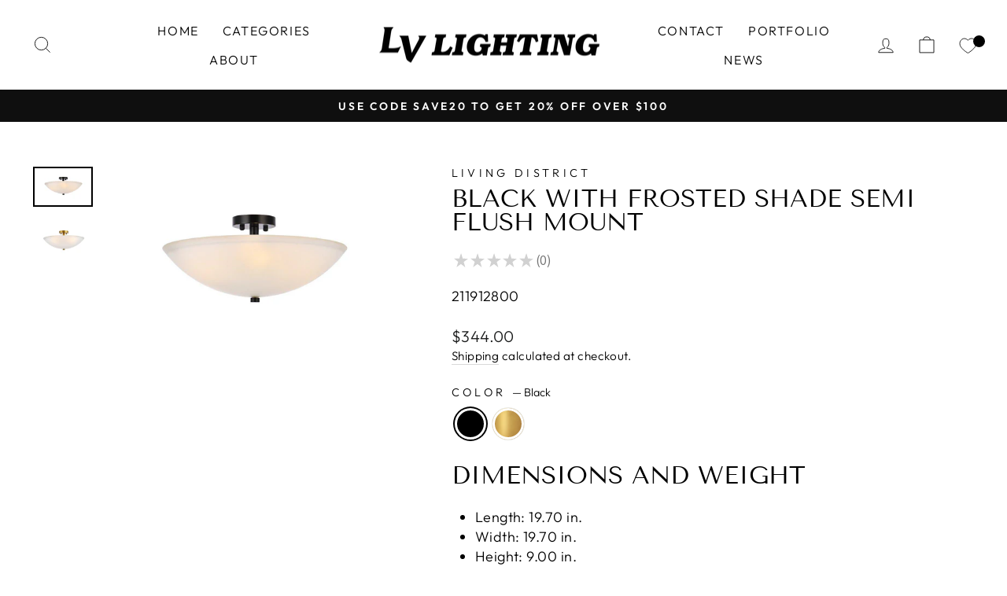

--- FILE ---
content_type: text/html; charset=utf-8
request_url: https://lvlighting.ca/products/20-black-with-frosted-shade-semi-flush-mount
body_size: 41717
content:
<!doctype html>
<html class="no-js" lang="en" dir="ltr">
<head><script type="text/worker" id="sweworker">
  onmessage = function (e) {
    postMessage(
      `window.SwiftOptimize=function(){let e,t=!1;const n=["mouseover","keydown","touchmove","touchstart","wheel"];let i=performance.getEntriesByType("navigation");const o={bubbles:!0,cancelable:!0};let a=[];function r(){window.SwiftObserver.disconnect(),i[0].loadEventEnd>0&&void 0!==document.removeEventListeners&&(document.removeEventListeners("DOMContentLoaded"),document.removeEventListeners("load")),n.forEach((function(e){console.log("deactivate SWE action >>",e),window.removeEventListener(e,r,{passive:!0})})),function(){let e=document.querySelectorAll('script[type="text/swescript"]:not([data-swift-pre-init])'),n=[];e.forEach((function(e){n.push((function(t){!function(e,t){var n=document.createElement("script");n.type="text/javascript",n.async=!1,n.id=e.id||"",Object.assign(n.dataset,e.dataset),e.src?(n.onload=t,n.onerror=t,n.src=e.src,a.push({type:"src",url:e.src})):(n.textContent=e.innerText,a.push({type:"context",context:e.innerText}));f(e),document.body.appendChild(n),e.src||t()}(e,t)}))})),s(n,t?l:c)}()}function s(e,t,n){e[n=n||0]?e[n]((function(){s(e,t,n+1)})):t&&t()}function c(){if(i[0].loadEventEnd<=0)return;d("DOMContentLoaded"),d("readystatechange"),d("load");const e=new UIEvent("resize",Object.assign({view:window,detail:!1},o));window.dispatchEvent(e),document.dispatchEvent(e)}function d(e,t){t=t||o;const n=new Event(e,t);window.dispatchEvent(n),document.dispatchEvent(n)}function l(){const e=new CustomEvent("swiftScriptPreInited",{detail:a});document.dispatchEvent(e)}function u(e){throw new URIError("The script"+e.target.src+" didn't load correctly.")}function p(e){const{url:t,content:n="",dataSet:i,id:o,isAsync:a=!1,isDefer:r=!1,isHeader:s=!1}=e;return new Promise(((e,c)=>{let d=document.createElement("script");d.type="text/javascript",a&&(d.async=!0),!a&&r&&(d.defer=r),o&&(d.id=o),i&&"object"==typeof i&&Object.assign(d.dataset,{...i,swiftPreInit:"preinited"}),t?d.src=t:d.textContent=n,d.dataset.swiftPreInit="preinited",d.onload=()=>e(!0),d.onerror=e=>{u(e),c(!0)},s?document.head.append(d):document.body.append(d),t||e(!0)}))}function f(e,t){t?(e.replaceWith(e.cloneNode(!0)),e.remove()):e.parentNode.removeChild(e)}return{getInstance:function(i){return e||(e=function(e){return t=!!e||!1,n.forEach((function(e){console.log("active SWE action >>",e),window.addEventListener(e,r,{passive:!0})})),n}(i)),e},helper:function(){console.table([["SwiftOptimize.getInstance(isUseCustomEvent)","isUseCustomEvent is option params, if not using createAndDispatchPageLoadEvents, just set params is 'true', if using custom event swiftScriptPreInited, document.addEventListener('swiftScriptPreInited', (e)=>console.log(e.detail)) to listen event"],["SwiftOptimize.dispatchEventManual('DOMContentLoaded')","Fired when the document has been completely loaded and parsed, without waiting for stylesheets, images, and subframes to finish loading."],["SwiftOptimize.dispatchEventManual('readystatechange')","The readystatechange event is fired when the readyState attribute of a document has changed. https://developer.mozilla.org/en-US/docs/Web/API/Document/readystatechange_event"],["SwiftOptimize.dispatchEventManual('load')","Fired when the whole page has loaded, including all dependent resources such as stylesheets images."],["SwiftOptimize.dispatchEventaLL()","dispatch events DOMContentLoaded, readystatechange, load"],["SwiftOptimize.loadScript(setup)","Load script manual with argrument setup is object {url, content = '', dataSet, id, isAsync = false, isDefer = false, isHeader = false} "],["SwiftOptimize.loadStyleUrl(url)","Load style from url, return promise"],["SwiftOptimize.preloadImage(url, hasPriority)","preload link image from url, hasPriority just option, set true if need priority high"],["SwiftOptimize.getTrackingDelay()","Tracking delay script"],["SwiftOptimize.removeNodeScript()","clear node Script to support load manual"],["SwiftOptimize.excuteSwiftPreInit()","excute all script have dataset swift"]]),console.log("More detail at https://developer.mozilla.org/en-US/docs/Web/API/Window#events")},dispatchEventManual:d,dispatchEventaLL:c,loadScript:p,loadStyleUrl:function(e){return new Promise(((t,n)=>{let i=document.createElement("link");i.href=e,i.rel="stylesheet",i.onload=()=>t(!0),i.onerror=e=>{u(e),n(!0)},document.head.append(i)}))},preloadImage:function(e,t){return new Promise((()=>{let n=document.createElement("link");n.href=e,n.rel="preload",t&&(n.fetchPriority="high"),n.as="image",n.onerror=e=>{u(e),rej(!0)},document.head.append(n)}))},getTrackingDelay:function(){return a},removeNodeScript:f,excuteSwiftPreInit:async function(){let e=[];return document.querySelectorAll('script[type="text/swescript"][data-swift-pre-init]:not([data-swift-pre-init="preinited"])').forEach((t=>{e.push(t)})),e.length?await async function(e){return await e.reduce((async function(e,t){let n=await e,i="";const o={...t.dataset},a=t.id;return i=t.src?"preinit is "+await p({url:t.src,dataSet:o,id:a,isDefer:!0})+", url >>> "+t.src:"preinit is "+await p({content:t.textContent,dataSet:o,id:a})+", content >>> "+t.textContent,f(t),n.push(i),n}),Promise.resolve([]))}(e):"not found script"}}}(),window.SwiftOptimize.getInstance();`
    );
  };
</script>
<script type="text/javascript">
  var swex = new Worker('data:text/javascript;base64,' + btoa(document.getElementById('sweworker').textContent));
  (swex.onmessage = function (t) {
    var e = document.createElement('script');
    (e.type = 'text/javascript'), (e.textContent = t.data), document.head.appendChild(e);
  }),
    swex.postMessage('init');
</script>
<script type="text/javascript" data-swe="1">
  (function(){
      function delayScriptByType(node, SwiftPreInit){
          node.type = 'text/swescript';
          if(SwiftPreInit) node.dataset.swiftPreInit = SwiftPreInit;
      }

    window.SwiftObserver = new MutationObserver((mutations) => {
           const tagAllow = ['IMG', 'IFRAME'];
           const scriptTypeAllow = ['application/ld+json', 'application/json'];
           mutations.forEach(({ addedNodes }) => {
                addedNodes.forEach((node) => {
                    const isScript =node.nodeType === 1 && node.tagName === 'SCRIPT',
                      isPreInited = isScript ? (!node.dataset.swiftPreInit || node.dataset.swiftPreInit !== 'preinited') : false ;
                    const mainRuleScript = isScript && !scriptTypeAllow.includes(node.type) && isPreInited;
                   if(!mainRuleScript && !tagAllow.includes(node.tagName) ) return;

                   if (mainRuleScript && node.className == 'analytics') delayScriptByType(node);
                   else if (node.innerHTML.includes('asyncLoad')) delayScriptByType(node);
                   else if (node.innerHTML.includes('hotjar')) delayScriptByType(node);
                   else if (node.innerHTML.includes('gtag')) delayScriptByType(node);
                   else if (node.innerHTML.includes('gtm')) delayScriptByType(node);
                   else if (node.src.includes('googlet')) delayScriptByType(node);
                   else if (node.innerHTML.includes('storefront/bars')) delayScriptByType(node);
                   else if (node.src.includes('storefront/bars')) delayScriptByType(node);
                   else if (node.innerHTML.includes('facebook')) delayScriptByType(node);
                   else if (node.src.includes('facebook')) delayScriptByType(node);
                   else if (node.innerHTML.includes('shopifycloud')) delayScriptByType(node);
                   else if (node.src.includes('shopifycloud')) delayScriptByType(node);
                   else if (node.innerHTML.includes('logbase.io')) delayScriptByType(node);
                   else if (node.src.includes('logbase.io')) delayScriptByType(node);
                   // else if (node.innerHTML.includes('shopifycloud')) delayScriptByType(node);
                   else if (node.src.includes('extensions')) delayScriptByType(node);
 
               });
           });
       });
       const ua = navigator && navigator.userAgent.toString().toLowerCase();
       if (ua.indexOf("chrome") > -1) {
           SwiftObserver.observe(document.documentElement, {
               childList: true,
               subtree: true,
           });
       }
   })();
</script>
<!-- Added by AVADA SEO Suite -->
	









	<!-- /Added by AVADA SEO Suite -->


  <meta charset="utf-8">
  <meta http-equiv="X-UA-Compatible" content="IE=edge,chrome=1">
  <meta name="viewport" content="width=device-width,initial-scale=1">
  <meta name="theme-color" content="#111111">
  <link rel="canonical" href="https://lvlighting.ca/products/20-black-with-frosted-shade-semi-flush-mount">
  <link rel="preconnect" href="https://cdn.shopify.com">
  <link rel="preconnect" href="https://fonts.shopifycdn.com">
  <link rel="dns-prefetch" href="https://productreviews.shopifycdn.com">
  <link rel="dns-prefetch" href="https://ajax.googleapis.com">
  <link rel="dns-prefetch" href="https://maps.googleapis.com">
  <link rel="dns-prefetch" href="https://maps.gstatic.com"><link rel="shortcut icon" href="//lvlighting.ca/cdn/shop/files/favicon_6832f942-a1d4-4846-b7bc-182ef5110bd6_32x32.png?v=1710034001" type="image/png" /><title>Black with Frosted Shade Semi Flush Mount
&ndash; LV LIGHTING
</title>
<meta name="description" content="Dimensions and Weight Length: 19.70 in. Width: 19.70 in. Height: 9.00 in. Backplate/Canopy Width: 4.70 in. Backplate/Canopy Length: 4.70 in. Backplate/Canopy Thickness: 1.00 in. Weight: 7.40 lb. Additional Details Shade Dimensions: W 19.7, H 5.3 Wire Color: Black and White Features a round canopy and a frosted glass do"><meta property="og:site_name" content="LV LIGHTING">
  <meta property="og:url" content="https://lvlighting.ca/products/20-black-with-frosted-shade-semi-flush-mount">
  <meta property="og:title" content="Black with Frosted Shade Semi Flush Mount">
  <meta property="og:type" content="product">
  <meta property="og:description" content="Dimensions and Weight Length: 19.70 in. Width: 19.70 in. Height: 9.00 in. Backplate/Canopy Width: 4.70 in. Backplate/Canopy Length: 4.70 in. Backplate/Canopy Thickness: 1.00 in. Weight: 7.40 lb. Additional Details Shade Dimensions: W 19.7, H 5.3 Wire Color: Black and White Features a round canopy and a frosted glass do"><meta property="og:image" content="http://lvlighting.ca/cdn/shop/products/BTKA_16111061728777802_007e1caecda07516b88d22b4248b80.jpg?v=1617914820">
    <meta property="og:image:secure_url" content="https://lvlighting.ca/cdn/shop/products/BTKA_16111061728777802_007e1caecda07516b88d22b4248b80.jpg?v=1617914820">
    <meta property="og:image:width" content="1080">
    <meta property="og:image:height" content="721"><meta name="twitter:site" content="@">
  <meta name="twitter:card" content="summary_large_image">
  <meta name="twitter:title" content="Black with Frosted Shade Semi Flush Mount">
  <meta name="twitter:description" content="Dimensions and Weight Length: 19.70 in. Width: 19.70 in. Height: 9.00 in. Backplate/Canopy Width: 4.70 in. Backplate/Canopy Length: 4.70 in. Backplate/Canopy Thickness: 1.00 in. Weight: 7.40 lb. Additional Details Shade Dimensions: W 19.7, H 5.3 Wire Color: Black and White Features a round canopy and a frosted glass do">
<style data-shopify>@font-face {
  font-family: "Tenor Sans";
  font-weight: 400;
  font-style: normal;
  font-display: swap;
  src: url("//lvlighting.ca/cdn/fonts/tenor_sans/tenorsans_n4.966071a72c28462a9256039d3e3dc5b0cf314f65.woff2") format("woff2"),
       url("//lvlighting.ca/cdn/fonts/tenor_sans/tenorsans_n4.2282841d948f9649ba5c3cad6ea46df268141820.woff") format("woff");
}

  @font-face {
  font-family: Outfit;
  font-weight: 300;
  font-style: normal;
  font-display: swap;
  src: url("//lvlighting.ca/cdn/fonts/outfit/outfit_n3.8c97ae4c4fac7c2ea467a6dc784857f4de7e0e37.woff2") format("woff2"),
       url("//lvlighting.ca/cdn/fonts/outfit/outfit_n3.b50a189ccde91f9bceee88f207c18c09f0b62a7b.woff") format("woff");
}


  @font-face {
  font-family: Outfit;
  font-weight: 600;
  font-style: normal;
  font-display: swap;
  src: url("//lvlighting.ca/cdn/fonts/outfit/outfit_n6.dfcbaa80187851df2e8384061616a8eaa1702fdc.woff2") format("woff2"),
       url("//lvlighting.ca/cdn/fonts/outfit/outfit_n6.88384e9fc3e36038624caccb938f24ea8008a91d.woff") format("woff");
}

  
  
</style><link href="//lvlighting.ca/cdn/shop/t/51/assets/theme.css?v=113720530652841938751747255241" rel="stylesheet" type="text/css" media="all" />
<style data-shopify>:root {
    --typeHeaderPrimary: "Tenor Sans";
    --typeHeaderFallback: sans-serif;
    --typeHeaderSize: 36px;
    --typeHeaderWeight: 400;
    --typeHeaderLineHeight: 1;
    --typeHeaderSpacing: 0.0em;

    --typeBasePrimary:Outfit;
    --typeBaseFallback:sans-serif;
    --typeBaseSize: 18px;
    --typeBaseWeight: 300;
    --typeBaseSpacing: 0.025em;
    --typeBaseLineHeight: 1.4;

    --typeCollectionTitle: 20px;

    --iconWeight: 2px;
    --iconLinecaps: miter;

    
      --buttonRadius: 0px;
    

    --colorGridOverlayOpacity: 0.1;
  }

  .placeholder-content {
    background-image: linear-gradient(100deg, #ffffff 40%, #f7f7f7 63%, #ffffff 79%);
  }</style><script>
    document.documentElement.className = document.documentElement.className.replace('no-js', 'js');

    window.theme = window.theme || {};
    theme.routes = {
      home: "/",
      cart: "/cart.js",
      cartPage: "/cart",
      cartAdd: "/cart/add.js",
      cartChange: "/cart/change.js",
      search: "/search"
    };
    theme.strings = {
      soldOut: "Sold Out",
      unavailable: "Unavailable",
      inStockLabel: "In stock, ready to ship",
      stockLabel: "Low stock - [count] items left",
      willNotShipUntil: "Ready to ship [date]",
      willBeInStockAfter: "Back in stock [date]",
      waitingForStock: "Inventory on the way",
      savePrice: "Save [saved_amount]",
      cartEmpty: "Your cart is currently empty.",
      cartTermsConfirmation: "You must agree with the terms and conditions of sales to check out",
      searchCollections: "Collections:",
      searchPages: "Pages:",
      searchArticles: "Articles:"
    };
    theme.settings = {
      dynamicVariantsEnable: true,
      cartType: "drawer",
      isCustomerTemplate: false,
      moneyFormat: "${{amount}}",
      saveType: "dollar",
      productImageSize: "square",
      productImageCover: false,
      predictiveSearch: true,
      predictiveSearchType: "product,article,page,collection",
      quickView: false,
      themeName: 'Impulse',
      themeVersion: "6.1.0"
    };
  </script>

  <script>window.performance && window.performance.mark && window.performance.mark('shopify.content_for_header.start');</script><meta name="google-site-verification" content="29RPVqBXGRJDjeivsT2Stt8IHD1gIGcnHXAsYEKrE3k">
<meta id="shopify-digital-wallet" name="shopify-digital-wallet" content="/41881731221/digital_wallets/dialog">
<meta name="shopify-checkout-api-token" content="55532ad11863bb431222965fb114d09a">
<link rel="alternate" type="application/json+oembed" href="https://lvlighting.ca/products/20-black-with-frosted-shade-semi-flush-mount.oembed">
<script async="async" src="/checkouts/internal/preloads.js?locale=en-CA"></script>
<link rel="preconnect" href="https://shop.app" crossorigin="anonymous">
<script async="async" src="https://shop.app/checkouts/internal/preloads.js?locale=en-CA&shop_id=41881731221" crossorigin="anonymous"></script>
<script id="apple-pay-shop-capabilities" type="application/json">{"shopId":41881731221,"countryCode":"CA","currencyCode":"CAD","merchantCapabilities":["supports3DS"],"merchantId":"gid:\/\/shopify\/Shop\/41881731221","merchantName":"LV LIGHTING","requiredBillingContactFields":["postalAddress","email","phone"],"requiredShippingContactFields":["postalAddress","email","phone"],"shippingType":"shipping","supportedNetworks":["visa","masterCard","amex","discover","interac","jcb"],"total":{"type":"pending","label":"LV LIGHTING","amount":"1.00"},"shopifyPaymentsEnabled":true,"supportsSubscriptions":true}</script>
<script id="shopify-features" type="application/json">{"accessToken":"55532ad11863bb431222965fb114d09a","betas":["rich-media-storefront-analytics"],"domain":"lvlighting.ca","predictiveSearch":true,"shopId":41881731221,"locale":"en"}</script>
<script>var Shopify = Shopify || {};
Shopify.shop = "lvlighting.myshopify.com";
Shopify.locale = "en";
Shopify.currency = {"active":"CAD","rate":"1.0"};
Shopify.country = "CA";
Shopify.theme = {"name":"Copy of [SWIFT-OPTIMIZED-FIX] Impulse ","id":149731606758,"schema_name":"Impulse","schema_version":"6.1.0","theme_store_id":857,"role":"main"};
Shopify.theme.handle = "null";
Shopify.theme.style = {"id":null,"handle":null};
Shopify.cdnHost = "lvlighting.ca/cdn";
Shopify.routes = Shopify.routes || {};
Shopify.routes.root = "/";</script>
<script type="module">!function(o){(o.Shopify=o.Shopify||{}).modules=!0}(window);</script>
<script>!function(o){function n(){var o=[];function n(){o.push(Array.prototype.slice.apply(arguments))}return n.q=o,n}var t=o.Shopify=o.Shopify||{};t.loadFeatures=n(),t.autoloadFeatures=n()}(window);</script>
<script>
  window.ShopifyPay = window.ShopifyPay || {};
  window.ShopifyPay.apiHost = "shop.app\/pay";
  window.ShopifyPay.redirectState = null;
</script>
<script id="shop-js-analytics" type="application/json">{"pageType":"product"}</script>
<script defer="defer" async type="module" src="//lvlighting.ca/cdn/shopifycloud/shop-js/modules/v2/client.init-shop-cart-sync_C5BV16lS.en.esm.js"></script>
<script defer="defer" async type="module" src="//lvlighting.ca/cdn/shopifycloud/shop-js/modules/v2/chunk.common_CygWptCX.esm.js"></script>
<script type="module">
  await import("//lvlighting.ca/cdn/shopifycloud/shop-js/modules/v2/client.init-shop-cart-sync_C5BV16lS.en.esm.js");
await import("//lvlighting.ca/cdn/shopifycloud/shop-js/modules/v2/chunk.common_CygWptCX.esm.js");

  window.Shopify.SignInWithShop?.initShopCartSync?.({"fedCMEnabled":true,"windoidEnabled":true});

</script>
<script>
  window.Shopify = window.Shopify || {};
  if (!window.Shopify.featureAssets) window.Shopify.featureAssets = {};
  window.Shopify.featureAssets['shop-js'] = {"shop-cart-sync":["modules/v2/client.shop-cart-sync_ZFArdW7E.en.esm.js","modules/v2/chunk.common_CygWptCX.esm.js"],"init-fed-cm":["modules/v2/client.init-fed-cm_CmiC4vf6.en.esm.js","modules/v2/chunk.common_CygWptCX.esm.js"],"shop-button":["modules/v2/client.shop-button_tlx5R9nI.en.esm.js","modules/v2/chunk.common_CygWptCX.esm.js"],"shop-cash-offers":["modules/v2/client.shop-cash-offers_DOA2yAJr.en.esm.js","modules/v2/chunk.common_CygWptCX.esm.js","modules/v2/chunk.modal_D71HUcav.esm.js"],"init-windoid":["modules/v2/client.init-windoid_sURxWdc1.en.esm.js","modules/v2/chunk.common_CygWptCX.esm.js"],"shop-toast-manager":["modules/v2/client.shop-toast-manager_ClPi3nE9.en.esm.js","modules/v2/chunk.common_CygWptCX.esm.js"],"init-shop-email-lookup-coordinator":["modules/v2/client.init-shop-email-lookup-coordinator_B8hsDcYM.en.esm.js","modules/v2/chunk.common_CygWptCX.esm.js"],"init-shop-cart-sync":["modules/v2/client.init-shop-cart-sync_C5BV16lS.en.esm.js","modules/v2/chunk.common_CygWptCX.esm.js"],"avatar":["modules/v2/client.avatar_BTnouDA3.en.esm.js"],"pay-button":["modules/v2/client.pay-button_FdsNuTd3.en.esm.js","modules/v2/chunk.common_CygWptCX.esm.js"],"init-customer-accounts":["modules/v2/client.init-customer-accounts_DxDtT_ad.en.esm.js","modules/v2/client.shop-login-button_C5VAVYt1.en.esm.js","modules/v2/chunk.common_CygWptCX.esm.js","modules/v2/chunk.modal_D71HUcav.esm.js"],"init-shop-for-new-customer-accounts":["modules/v2/client.init-shop-for-new-customer-accounts_ChsxoAhi.en.esm.js","modules/v2/client.shop-login-button_C5VAVYt1.en.esm.js","modules/v2/chunk.common_CygWptCX.esm.js","modules/v2/chunk.modal_D71HUcav.esm.js"],"shop-login-button":["modules/v2/client.shop-login-button_C5VAVYt1.en.esm.js","modules/v2/chunk.common_CygWptCX.esm.js","modules/v2/chunk.modal_D71HUcav.esm.js"],"init-customer-accounts-sign-up":["modules/v2/client.init-customer-accounts-sign-up_CPSyQ0Tj.en.esm.js","modules/v2/client.shop-login-button_C5VAVYt1.en.esm.js","modules/v2/chunk.common_CygWptCX.esm.js","modules/v2/chunk.modal_D71HUcav.esm.js"],"shop-follow-button":["modules/v2/client.shop-follow-button_Cva4Ekp9.en.esm.js","modules/v2/chunk.common_CygWptCX.esm.js","modules/v2/chunk.modal_D71HUcav.esm.js"],"checkout-modal":["modules/v2/client.checkout-modal_BPM8l0SH.en.esm.js","modules/v2/chunk.common_CygWptCX.esm.js","modules/v2/chunk.modal_D71HUcav.esm.js"],"lead-capture":["modules/v2/client.lead-capture_Bi8yE_yS.en.esm.js","modules/v2/chunk.common_CygWptCX.esm.js","modules/v2/chunk.modal_D71HUcav.esm.js"],"shop-login":["modules/v2/client.shop-login_D6lNrXab.en.esm.js","modules/v2/chunk.common_CygWptCX.esm.js","modules/v2/chunk.modal_D71HUcav.esm.js"],"payment-terms":["modules/v2/client.payment-terms_CZxnsJam.en.esm.js","modules/v2/chunk.common_CygWptCX.esm.js","modules/v2/chunk.modal_D71HUcav.esm.js"]};
</script>
<script>(function() {
  var isLoaded = false;
  function asyncLoad() {
    if (isLoaded) return;
    isLoaded = true;
    var urls = ["https:\/\/cdn1.avada.io\/flying-pages\/module.js?shop=lvlighting.myshopify.com","\/\/code.tidio.co\/blh0djpouwowbwws2plvmunl5t11mfpc.js?shop=lvlighting.myshopify.com","https:\/\/seo.apps.avada.io\/avada-seo-installed.js?shop=lvlighting.myshopify.com","https:\/\/swift.perfectapps.io\/store\/assets\/dist\/js\/main.min.js?v=1_1642880394\u0026shop=lvlighting.myshopify.com","https:\/\/sdks.automizely.com\/conversions\/v1\/conversions.js?app_connection_id=d4d8d499f9f04a57afaea48d35d50ec3\u0026mapped_org_id=4e683ebbe0c1bb9285290eb4d84ffca1_v1\u0026shop=lvlighting.myshopify.com","\/\/cool-image-magnifier.product-image-zoom.com\/js\/core\/main.min.js?timestamp=1747255873\u0026shop=lvlighting.myshopify.com","https:\/\/cdn.jsdelivr.net\/gh\/zahidsattarahmed\/storeview@latest\/newtrackingscript.js?shop=lvlighting.myshopify.com"];
    for (var i = 0; i < urls.length; i++) {
      var s = document.createElement('script');
      s.type = 'text/javascript';
      s.async = true;
      s.src = urls[i];
      var x = document.getElementsByTagName('script')[0];
      x.parentNode.insertBefore(s, x);
    }
  };
  if(window.attachEvent) {
    window.attachEvent('onload', asyncLoad);
  } else {
    window.addEventListener('load', asyncLoad, false);
  }
})();</script>
<script id="__st">var __st={"a":41881731221,"offset":-28800,"reqid":"398fe904-bff8-4150-a7de-44a49174466d-1768817939","pageurl":"lvlighting.ca\/products\/20-black-with-frosted-shade-semi-flush-mount","u":"4a2940a74c36","p":"product","rtyp":"product","rid":6407563214997};</script>
<script>window.ShopifyPaypalV4VisibilityTracking = true;</script>
<script id="captcha-bootstrap">!function(){'use strict';const t='contact',e='account',n='new_comment',o=[[t,t],['blogs',n],['comments',n],[t,'customer']],c=[[e,'customer_login'],[e,'guest_login'],[e,'recover_customer_password'],[e,'create_customer']],r=t=>t.map((([t,e])=>`form[action*='/${t}']:not([data-nocaptcha='true']) input[name='form_type'][value='${e}']`)).join(','),a=t=>()=>t?[...document.querySelectorAll(t)].map((t=>t.form)):[];function s(){const t=[...o],e=r(t);return a(e)}const i='password',u='form_key',d=['recaptcha-v3-token','g-recaptcha-response','h-captcha-response',i],f=()=>{try{return window.sessionStorage}catch{return}},m='__shopify_v',_=t=>t.elements[u];function p(t,e,n=!1){try{const o=window.sessionStorage,c=JSON.parse(o.getItem(e)),{data:r}=function(t){const{data:e,action:n}=t;return t[m]||n?{data:e,action:n}:{data:t,action:n}}(c);for(const[e,n]of Object.entries(r))t.elements[e]&&(t.elements[e].value=n);n&&o.removeItem(e)}catch(o){console.error('form repopulation failed',{error:o})}}const l='form_type',E='cptcha';function T(t){t.dataset[E]=!0}const w=window,h=w.document,L='Shopify',v='ce_forms',y='captcha';let A=!1;((t,e)=>{const n=(g='f06e6c50-85a8-45c8-87d0-21a2b65856fe',I='https://cdn.shopify.com/shopifycloud/storefront-forms-hcaptcha/ce_storefront_forms_captcha_hcaptcha.v1.5.2.iife.js',D={infoText:'Protected by hCaptcha',privacyText:'Privacy',termsText:'Terms'},(t,e,n)=>{const o=w[L][v],c=o.bindForm;if(c)return c(t,g,e,D).then(n);var r;o.q.push([[t,g,e,D],n]),r=I,A||(h.body.append(Object.assign(h.createElement('script'),{id:'captcha-provider',async:!0,src:r})),A=!0)});var g,I,D;w[L]=w[L]||{},w[L][v]=w[L][v]||{},w[L][v].q=[],w[L][y]=w[L][y]||{},w[L][y].protect=function(t,e){n(t,void 0,e),T(t)},Object.freeze(w[L][y]),function(t,e,n,w,h,L){const[v,y,A,g]=function(t,e,n){const i=e?o:[],u=t?c:[],d=[...i,...u],f=r(d),m=r(i),_=r(d.filter((([t,e])=>n.includes(e))));return[a(f),a(m),a(_),s()]}(w,h,L),I=t=>{const e=t.target;return e instanceof HTMLFormElement?e:e&&e.form},D=t=>v().includes(t);t.addEventListener('submit',(t=>{const e=I(t);if(!e)return;const n=D(e)&&!e.dataset.hcaptchaBound&&!e.dataset.recaptchaBound,o=_(e),c=g().includes(e)&&(!o||!o.value);(n||c)&&t.preventDefault(),c&&!n&&(function(t){try{if(!f())return;!function(t){const e=f();if(!e)return;const n=_(t);if(!n)return;const o=n.value;o&&e.removeItem(o)}(t);const e=Array.from(Array(32),(()=>Math.random().toString(36)[2])).join('');!function(t,e){_(t)||t.append(Object.assign(document.createElement('input'),{type:'hidden',name:u})),t.elements[u].value=e}(t,e),function(t,e){const n=f();if(!n)return;const o=[...t.querySelectorAll(`input[type='${i}']`)].map((({name:t})=>t)),c=[...d,...o],r={};for(const[a,s]of new FormData(t).entries())c.includes(a)||(r[a]=s);n.setItem(e,JSON.stringify({[m]:1,action:t.action,data:r}))}(t,e)}catch(e){console.error('failed to persist form',e)}}(e),e.submit())}));const S=(t,e)=>{t&&!t.dataset[E]&&(n(t,e.some((e=>e===t))),T(t))};for(const o of['focusin','change'])t.addEventListener(o,(t=>{const e=I(t);D(e)&&S(e,y())}));const B=e.get('form_key'),M=e.get(l),P=B&&M;t.addEventListener('DOMContentLoaded',(()=>{const t=y();if(P)for(const e of t)e.elements[l].value===M&&p(e,B);[...new Set([...A(),...v().filter((t=>'true'===t.dataset.shopifyCaptcha))])].forEach((e=>S(e,t)))}))}(h,new URLSearchParams(w.location.search),n,t,e,['guest_login'])})(!0,!0)}();</script>
<script integrity="sha256-4kQ18oKyAcykRKYeNunJcIwy7WH5gtpwJnB7kiuLZ1E=" data-source-attribution="shopify.loadfeatures" defer="defer" src="//lvlighting.ca/cdn/shopifycloud/storefront/assets/storefront/load_feature-a0a9edcb.js" crossorigin="anonymous"></script>
<script crossorigin="anonymous" defer="defer" src="//lvlighting.ca/cdn/shopifycloud/storefront/assets/shopify_pay/storefront-65b4c6d7.js?v=20250812"></script>
<script data-source-attribution="shopify.dynamic_checkout.dynamic.init">var Shopify=Shopify||{};Shopify.PaymentButton=Shopify.PaymentButton||{isStorefrontPortableWallets:!0,init:function(){window.Shopify.PaymentButton.init=function(){};var t=document.createElement("script");t.src="https://lvlighting.ca/cdn/shopifycloud/portable-wallets/latest/portable-wallets.en.js",t.type="module",document.head.appendChild(t)}};
</script>
<script data-source-attribution="shopify.dynamic_checkout.buyer_consent">
  function portableWalletsHideBuyerConsent(e){var t=document.getElementById("shopify-buyer-consent"),n=document.getElementById("shopify-subscription-policy-button");t&&n&&(t.classList.add("hidden"),t.setAttribute("aria-hidden","true"),n.removeEventListener("click",e))}function portableWalletsShowBuyerConsent(e){var t=document.getElementById("shopify-buyer-consent"),n=document.getElementById("shopify-subscription-policy-button");t&&n&&(t.classList.remove("hidden"),t.removeAttribute("aria-hidden"),n.addEventListener("click",e))}window.Shopify?.PaymentButton&&(window.Shopify.PaymentButton.hideBuyerConsent=portableWalletsHideBuyerConsent,window.Shopify.PaymentButton.showBuyerConsent=portableWalletsShowBuyerConsent);
</script>
<script>
  function portableWalletsCleanup(e){e&&e.src&&console.error("Failed to load portable wallets script "+e.src);var t=document.querySelectorAll("shopify-accelerated-checkout .shopify-payment-button__skeleton, shopify-accelerated-checkout-cart .wallet-cart-button__skeleton"),e=document.getElementById("shopify-buyer-consent");for(let e=0;e<t.length;e++)t[e].remove();e&&e.remove()}function portableWalletsNotLoadedAsModule(e){e instanceof ErrorEvent&&"string"==typeof e.message&&e.message.includes("import.meta")&&"string"==typeof e.filename&&e.filename.includes("portable-wallets")&&(window.removeEventListener("error",portableWalletsNotLoadedAsModule),window.Shopify.PaymentButton.failedToLoad=e,"loading"===document.readyState?document.addEventListener("DOMContentLoaded",window.Shopify.PaymentButton.init):window.Shopify.PaymentButton.init())}window.addEventListener("error",portableWalletsNotLoadedAsModule);
</script>

<script type="module" src="https://lvlighting.ca/cdn/shopifycloud/portable-wallets/latest/portable-wallets.en.js" onError="portableWalletsCleanup(this)" crossorigin="anonymous"></script>
<script nomodule>
  document.addEventListener("DOMContentLoaded", portableWalletsCleanup);
</script>

<link id="shopify-accelerated-checkout-styles" rel="stylesheet" media="screen" href="https://lvlighting.ca/cdn/shopifycloud/portable-wallets/latest/accelerated-checkout-backwards-compat.css" crossorigin="anonymous">
<style id="shopify-accelerated-checkout-cart">
        #shopify-buyer-consent {
  margin-top: 1em;
  display: inline-block;
  width: 100%;
}

#shopify-buyer-consent.hidden {
  display: none;
}

#shopify-subscription-policy-button {
  background: none;
  border: none;
  padding: 0;
  text-decoration: underline;
  font-size: inherit;
  cursor: pointer;
}

#shopify-subscription-policy-button::before {
  box-shadow: none;
}

      </style>

<script>window.performance && window.performance.mark && window.performance.mark('shopify.content_for_header.end');</script>

  <script src="//lvlighting.ca/cdn/shop/t/51/assets/vendor-scripts-v11.js" defer="defer"></script><link rel="stylesheet" href="//lvlighting.ca/cdn/shop/t/51/assets/country-flags.css"><script src="//lvlighting.ca/cdn/shop/t/51/assets/theme.js?v=149212258682495294041747255192" defer="defer"></script>
  <!-- "snippets/judgeme_core.liquid" was not rendered, the associated app was uninstalled -->

    <script>
    
      
    window.alphaStore = {
      collections: [208343498901,212407287957,265525002389],
      tags: 'Traditional Flush Mount'.split(','),
      selectedVariantId: 37961486270613,
      moneyFormat: "${{amount}}",
      moneyFormatWithCurrency: "${{amount}} CAD",
      currency: "CAD",
      customerId: null,
      productAvailable: true,
      productMapping: []
    }
    
    
      window.alphaStore.cartTotal = 0;
      
    
    
    
    window.isAlphaInstalled = false;
    function alphaScriptLoader(scriptUrl) {
        var element = document.createElement('script');
        element.src = scriptUrl;
        element.type = 'text/javascript';
        document.getElementsByTagName('head')[0].appendChild(element);
    }
    if(window.isAlphaInstalled) console.log('%c ALPHA: Discount Upsell & Cross sell Loaded!', 'font-weight: bold; letter-spacing: 2px; font-family: system-ui, -apple-system, BlinkMacSystemFont, "Segoe UI", "Roboto", "Oxygen", "Ubuntu", Arial, sans-serif;font-size: 14px;color: rgb(25, 124, 255); text-shadow: 2px 2px 0 rgb(62, 246, 255)');
    if(!('noModule' in HTMLScriptElement.prototype) && window.isAlphaInstalled) {
        alphaScriptLoader('https://alpha.helixo.co/scripts/sdk.es5.min.js');
        console.log('ALPHA: ES5 Script Loading');
    }
    </script>
    <script>
    
    </script>
    
    
    <!-- Upsell & Cross Sell - Selleasy by Logbase - Starts -->
      <script src='https://upsell-app.logbase.io/lb-upsell.js?shop=lvlighting.myshopify.com' defer></script>
    <!-- Upsell & Cross Sell - Selleasy by Logbase - Ends -->
  <style>
    .h-wishlist-icon{
      position:relative !important;
    }
    .h-wishlist-icon svg {
        vertical-align: middle !important; 
        width: 20px !important;
        height: 20px !important;
        overflow: unset !important;
    }
    .h-wishlist-icon .wishlist-h-count {
      padding-left: 3px;
      display: inline-block;
      font-size: 12px !important;
      position: absolute;
      width: 15px;
      height: 15px;
      border-radius: 50%;
      font-size: 8px;
      color: #fff;
      background: #ff4f33;
      text-align: center;
      right: 0px;
      top: 7px;
      line-height: 15px;
    }
    .grid-product__content .wishlist-engine{
      position: absolute;
      z-index: 1;
      left: 0;
      top: 0;
      border-radius: 50%;
      box-shadow: 1px 1px 12px #0000001a;
    }
    .grid-product__content .wishlist-engine-button,.grid-product__content .wishlist-engine-button:hover,.grid-product__content .wishlist-engine-button:focus{
        border-radius: 50%;
        padding: 7px 10px;

    }
  </style>
  <!-- Google tag (gtag.js) -->
<script async src="https://www.googletagmanager.com/gtag/js?id=G-Z63K59NGBF"></script>
<script>
  window.dataLayer = window.dataLayer || [];
  function gtag(){dataLayer.push(arguments);}
  gtag('js', new Date());

  gtag('config', 'G-Z63K59NGBF');
</script>
<!-- BEGIN app block: shopify://apps/rt-disable-right-click/blocks/app-embed/1a6da957-7246-46b1-9660-2fac7e573a37 --><script>
  window.roarJs = window.roarJs || {};
  roarJs.ProtectorConfig = {
    metafields: {
      shop: "lvlighting.myshopify.com",
      settings: {"enabled":"1","only1":"true","param":{"image":"1","text":"1","keyboard":"1","alert":"0","alert_duration":"2","print":"0","legal":"0"},"texts":{"alert":"Content is protected !!","print":"You are not allowed to print preview this page, Thank you.","legal_header":"** LEGAL NOTICE **","legal_footer":"Please exit this area immediately.","legal_body":"All site content, including files, images, video, and written content is the property of LV LIGHTING.\r\n\r\nAny attempts to mimic said content, or use it as your own without the direct consent of LV LIGHTING may result in LEGAL ACTION against YOU."},"mobile":{"image":"1","text":"1"}},
      moneyFormat: "${{amount}}"
    }
  }
</script>

<script src='https://cdn.shopify.com/extensions/019b3f8c-4deb-7edd-a77f-1462a1c4ebfc/protector-2/assets/protector.js' defer></script>


<!-- END app block --><!-- BEGIN app block: shopify://apps/se-wishlist-engine/blocks/app-embed/8f7c0857-8e71-463d-a168-8e133094753b --><link rel="preload" href="https://cdn.shopify.com/extensions/019b0687-34c2-750d-9296-a1de718428be/wishlist-engine-225/assets/wishlist-engine.css" as="style" onload="this.onload=null;this.rel='stylesheet'">
<noscript><link rel="stylesheet" href="https://cdn.shopify.com/extensions/019b0687-34c2-750d-9296-a1de718428be/wishlist-engine-225/assets/wishlist-engine.css"></noscript>

<meta name="wishlist_shop_current_currency" content="${{amount}}" id="wishlist_shop_current_currency"/>
<script data-id="Ad05seVZTT0FSY1FTM__14198427981142892921" type="application/javascript">
  var  customHeartIcon='';
  var  customHeartFillIcon='';
</script>

 
<script src="https://cdn.shopify.com/extensions/019b0687-34c2-750d-9296-a1de718428be/wishlist-engine-225/assets/wishlist-engine-app.js" defer></script>

<!-- END app block --><link href="https://cdn.shopify.com/extensions/019b3f8c-4deb-7edd-a77f-1462a1c4ebfc/protector-2/assets/protector.css" rel="stylesheet" type="text/css" media="all">
<script src="https://cdn.shopify.com/extensions/019b97b0-6350-7631-8123-95494b086580/socialwidget-instafeed-78/assets/social-widget.min.js" type="text/javascript" defer="defer"></script>
<link href="https://monorail-edge.shopifysvc.com" rel="dns-prefetch">
<script>(function(){if ("sendBeacon" in navigator && "performance" in window) {try {var session_token_from_headers = performance.getEntriesByType('navigation')[0].serverTiming.find(x => x.name == '_s').description;} catch {var session_token_from_headers = undefined;}var session_cookie_matches = document.cookie.match(/_shopify_s=([^;]*)/);var session_token_from_cookie = session_cookie_matches && session_cookie_matches.length === 2 ? session_cookie_matches[1] : "";var session_token = session_token_from_headers || session_token_from_cookie || "";function handle_abandonment_event(e) {var entries = performance.getEntries().filter(function(entry) {return /monorail-edge.shopifysvc.com/.test(entry.name);});if (!window.abandonment_tracked && entries.length === 0) {window.abandonment_tracked = true;var currentMs = Date.now();var navigation_start = performance.timing.navigationStart;var payload = {shop_id: 41881731221,url: window.location.href,navigation_start,duration: currentMs - navigation_start,session_token,page_type: "product"};window.navigator.sendBeacon("https://monorail-edge.shopifysvc.com/v1/produce", JSON.stringify({schema_id: "online_store_buyer_site_abandonment/1.1",payload: payload,metadata: {event_created_at_ms: currentMs,event_sent_at_ms: currentMs}}));}}window.addEventListener('pagehide', handle_abandonment_event);}}());</script>
<script id="web-pixels-manager-setup">(function e(e,d,r,n,o){if(void 0===o&&(o={}),!Boolean(null===(a=null===(i=window.Shopify)||void 0===i?void 0:i.analytics)||void 0===a?void 0:a.replayQueue)){var i,a;window.Shopify=window.Shopify||{};var t=window.Shopify;t.analytics=t.analytics||{};var s=t.analytics;s.replayQueue=[],s.publish=function(e,d,r){return s.replayQueue.push([e,d,r]),!0};try{self.performance.mark("wpm:start")}catch(e){}var l=function(){var e={modern:/Edge?\/(1{2}[4-9]|1[2-9]\d|[2-9]\d{2}|\d{4,})\.\d+(\.\d+|)|Firefox\/(1{2}[4-9]|1[2-9]\d|[2-9]\d{2}|\d{4,})\.\d+(\.\d+|)|Chrom(ium|e)\/(9{2}|\d{3,})\.\d+(\.\d+|)|(Maci|X1{2}).+ Version\/(15\.\d+|(1[6-9]|[2-9]\d|\d{3,})\.\d+)([,.]\d+|)( \(\w+\)|)( Mobile\/\w+|) Safari\/|Chrome.+OPR\/(9{2}|\d{3,})\.\d+\.\d+|(CPU[ +]OS|iPhone[ +]OS|CPU[ +]iPhone|CPU IPhone OS|CPU iPad OS)[ +]+(15[._]\d+|(1[6-9]|[2-9]\d|\d{3,})[._]\d+)([._]\d+|)|Android:?[ /-](13[3-9]|1[4-9]\d|[2-9]\d{2}|\d{4,})(\.\d+|)(\.\d+|)|Android.+Firefox\/(13[5-9]|1[4-9]\d|[2-9]\d{2}|\d{4,})\.\d+(\.\d+|)|Android.+Chrom(ium|e)\/(13[3-9]|1[4-9]\d|[2-9]\d{2}|\d{4,})\.\d+(\.\d+|)|SamsungBrowser\/([2-9]\d|\d{3,})\.\d+/,legacy:/Edge?\/(1[6-9]|[2-9]\d|\d{3,})\.\d+(\.\d+|)|Firefox\/(5[4-9]|[6-9]\d|\d{3,})\.\d+(\.\d+|)|Chrom(ium|e)\/(5[1-9]|[6-9]\d|\d{3,})\.\d+(\.\d+|)([\d.]+$|.*Safari\/(?![\d.]+ Edge\/[\d.]+$))|(Maci|X1{2}).+ Version\/(10\.\d+|(1[1-9]|[2-9]\d|\d{3,})\.\d+)([,.]\d+|)( \(\w+\)|)( Mobile\/\w+|) Safari\/|Chrome.+OPR\/(3[89]|[4-9]\d|\d{3,})\.\d+\.\d+|(CPU[ +]OS|iPhone[ +]OS|CPU[ +]iPhone|CPU IPhone OS|CPU iPad OS)[ +]+(10[._]\d+|(1[1-9]|[2-9]\d|\d{3,})[._]\d+)([._]\d+|)|Android:?[ /-](13[3-9]|1[4-9]\d|[2-9]\d{2}|\d{4,})(\.\d+|)(\.\d+|)|Mobile Safari.+OPR\/([89]\d|\d{3,})\.\d+\.\d+|Android.+Firefox\/(13[5-9]|1[4-9]\d|[2-9]\d{2}|\d{4,})\.\d+(\.\d+|)|Android.+Chrom(ium|e)\/(13[3-9]|1[4-9]\d|[2-9]\d{2}|\d{4,})\.\d+(\.\d+|)|Android.+(UC? ?Browser|UCWEB|U3)[ /]?(15\.([5-9]|\d{2,})|(1[6-9]|[2-9]\d|\d{3,})\.\d+)\.\d+|SamsungBrowser\/(5\.\d+|([6-9]|\d{2,})\.\d+)|Android.+MQ{2}Browser\/(14(\.(9|\d{2,})|)|(1[5-9]|[2-9]\d|\d{3,})(\.\d+|))(\.\d+|)|K[Aa][Ii]OS\/(3\.\d+|([4-9]|\d{2,})\.\d+)(\.\d+|)/},d=e.modern,r=e.legacy,n=navigator.userAgent;return n.match(d)?"modern":n.match(r)?"legacy":"unknown"}(),u="modern"===l?"modern":"legacy",c=(null!=n?n:{modern:"",legacy:""})[u],f=function(e){return[e.baseUrl,"/wpm","/b",e.hashVersion,"modern"===e.buildTarget?"m":"l",".js"].join("")}({baseUrl:d,hashVersion:r,buildTarget:u}),m=function(e){var d=e.version,r=e.bundleTarget,n=e.surface,o=e.pageUrl,i=e.monorailEndpoint;return{emit:function(e){var a=e.status,t=e.errorMsg,s=(new Date).getTime(),l=JSON.stringify({metadata:{event_sent_at_ms:s},events:[{schema_id:"web_pixels_manager_load/3.1",payload:{version:d,bundle_target:r,page_url:o,status:a,surface:n,error_msg:t},metadata:{event_created_at_ms:s}}]});if(!i)return console&&console.warn&&console.warn("[Web Pixels Manager] No Monorail endpoint provided, skipping logging."),!1;try{return self.navigator.sendBeacon.bind(self.navigator)(i,l)}catch(e){}var u=new XMLHttpRequest;try{return u.open("POST",i,!0),u.setRequestHeader("Content-Type","text/plain"),u.send(l),!0}catch(e){return console&&console.warn&&console.warn("[Web Pixels Manager] Got an unhandled error while logging to Monorail."),!1}}}}({version:r,bundleTarget:l,surface:e.surface,pageUrl:self.location.href,monorailEndpoint:e.monorailEndpoint});try{o.browserTarget=l,function(e){var d=e.src,r=e.async,n=void 0===r||r,o=e.onload,i=e.onerror,a=e.sri,t=e.scriptDataAttributes,s=void 0===t?{}:t,l=document.createElement("script"),u=document.querySelector("head"),c=document.querySelector("body");if(l.async=n,l.src=d,a&&(l.integrity=a,l.crossOrigin="anonymous"),s)for(var f in s)if(Object.prototype.hasOwnProperty.call(s,f))try{l.dataset[f]=s[f]}catch(e){}if(o&&l.addEventListener("load",o),i&&l.addEventListener("error",i),u)u.appendChild(l);else{if(!c)throw new Error("Did not find a head or body element to append the script");c.appendChild(l)}}({src:f,async:!0,onload:function(){if(!function(){var e,d;return Boolean(null===(d=null===(e=window.Shopify)||void 0===e?void 0:e.analytics)||void 0===d?void 0:d.initialized)}()){var d=window.webPixelsManager.init(e)||void 0;if(d){var r=window.Shopify.analytics;r.replayQueue.forEach((function(e){var r=e[0],n=e[1],o=e[2];d.publishCustomEvent(r,n,o)})),r.replayQueue=[],r.publish=d.publishCustomEvent,r.visitor=d.visitor,r.initialized=!0}}},onerror:function(){return m.emit({status:"failed",errorMsg:"".concat(f," has failed to load")})},sri:function(e){var d=/^sha384-[A-Za-z0-9+/=]+$/;return"string"==typeof e&&d.test(e)}(c)?c:"",scriptDataAttributes:o}),m.emit({status:"loading"})}catch(e){m.emit({status:"failed",errorMsg:(null==e?void 0:e.message)||"Unknown error"})}}})({shopId: 41881731221,storefrontBaseUrl: "https://lvlighting.ca",extensionsBaseUrl: "https://extensions.shopifycdn.com/cdn/shopifycloud/web-pixels-manager",monorailEndpoint: "https://monorail-edge.shopifysvc.com/unstable/produce_batch",surface: "storefront-renderer",enabledBetaFlags: ["2dca8a86"],webPixelsConfigList: [{"id":"900989158","configuration":"{\"hashed_organization_id\":\"4e683ebbe0c1bb9285290eb4d84ffca1_v1\",\"app_key\":\"lvlighting\",\"allow_collect_personal_data\":\"true\"}","eventPayloadVersion":"v1","runtimeContext":"STRICT","scriptVersion":"6f6660f15c595d517f203f6e1abcb171","type":"APP","apiClientId":2814809,"privacyPurposes":["ANALYTICS","MARKETING","SALE_OF_DATA"],"dataSharingAdjustments":{"protectedCustomerApprovalScopes":["read_customer_address","read_customer_email","read_customer_name","read_customer_personal_data","read_customer_phone"]}},{"id":"482902246","configuration":"{\"config\":\"{\\\"pixel_id\\\":\\\"G-Z63K59NGBF\\\",\\\"target_country\\\":\\\"CA\\\",\\\"gtag_events\\\":[{\\\"type\\\":\\\"search\\\",\\\"action_label\\\":[\\\"G-Z63K59NGBF\\\",\\\"AW-601540216\\\/5WczCIC7_egBEPiM654C\\\"]},{\\\"type\\\":\\\"begin_checkout\\\",\\\"action_label\\\":[\\\"G-Z63K59NGBF\\\",\\\"AW-601540216\\\/nvkGCP26_egBEPiM654C\\\"]},{\\\"type\\\":\\\"view_item\\\",\\\"action_label\\\":[\\\"G-Z63K59NGBF\\\",\\\"AW-601540216\\\/F4DoCPe6_egBEPiM654C\\\",\\\"MC-FCTZ0DXBFB\\\"]},{\\\"type\\\":\\\"purchase\\\",\\\"action_label\\\":[\\\"G-Z63K59NGBF\\\",\\\"AW-601540216\\\/FOa4CPS6_egBEPiM654C\\\",\\\"MC-FCTZ0DXBFB\\\"]},{\\\"type\\\":\\\"page_view\\\",\\\"action_label\\\":[\\\"G-Z63K59NGBF\\\",\\\"AW-601540216\\\/AEdUCPG6_egBEPiM654C\\\",\\\"MC-FCTZ0DXBFB\\\"]},{\\\"type\\\":\\\"add_payment_info\\\",\\\"action_label\\\":[\\\"G-Z63K59NGBF\\\",\\\"AW-601540216\\\/UJTtCIO7_egBEPiM654C\\\"]},{\\\"type\\\":\\\"add_to_cart\\\",\\\"action_label\\\":[\\\"G-Z63K59NGBF\\\",\\\"AW-601540216\\\/igMeCPq6_egBEPiM654C\\\"]}],\\\"enable_monitoring_mode\\\":false}\"}","eventPayloadVersion":"v1","runtimeContext":"OPEN","scriptVersion":"b2a88bafab3e21179ed38636efcd8a93","type":"APP","apiClientId":1780363,"privacyPurposes":[],"dataSharingAdjustments":{"protectedCustomerApprovalScopes":["read_customer_address","read_customer_email","read_customer_name","read_customer_personal_data","read_customer_phone"]}},{"id":"422314214","configuration":"{\"pixelCode\":\"CDRDLO3C77U157SGQCS0\"}","eventPayloadVersion":"v1","runtimeContext":"STRICT","scriptVersion":"22e92c2ad45662f435e4801458fb78cc","type":"APP","apiClientId":4383523,"privacyPurposes":["ANALYTICS","MARKETING","SALE_OF_DATA"],"dataSharingAdjustments":{"protectedCustomerApprovalScopes":["read_customer_address","read_customer_email","read_customer_name","read_customer_personal_data","read_customer_phone"]}},{"id":"shopify-app-pixel","configuration":"{}","eventPayloadVersion":"v1","runtimeContext":"STRICT","scriptVersion":"0450","apiClientId":"shopify-pixel","type":"APP","privacyPurposes":["ANALYTICS","MARKETING"]},{"id":"shopify-custom-pixel","eventPayloadVersion":"v1","runtimeContext":"LAX","scriptVersion":"0450","apiClientId":"shopify-pixel","type":"CUSTOM","privacyPurposes":["ANALYTICS","MARKETING"]}],isMerchantRequest: false,initData: {"shop":{"name":"LV LIGHTING","paymentSettings":{"currencyCode":"CAD"},"myshopifyDomain":"lvlighting.myshopify.com","countryCode":"CA","storefrontUrl":"https:\/\/lvlighting.ca"},"customer":null,"cart":null,"checkout":null,"productVariants":[{"price":{"amount":344.0,"currencyCode":"CAD"},"product":{"title":"Black with Frosted Shade Semi Flush Mount","vendor":"Living District","id":"6407563214997","untranslatedTitle":"Black with Frosted Shade Semi Flush Mount","url":"\/products\/20-black-with-frosted-shade-semi-flush-mount","type":"Flush Mount"},"id":"37961486270613","image":{"src":"\/\/lvlighting.ca\/cdn\/shop\/products\/BTKA_16111061728777802_007e1caecda07516b88d22b4248b80.jpg?v=1617914820"},"sku":"211912800","title":"Black","untranslatedTitle":"Black"},{"price":{"amount":344.0,"currencyCode":"CAD"},"product":{"title":"Black with Frosted Shade Semi Flush Mount","vendor":"Living District","id":"6407563214997","untranslatedTitle":"Black with Frosted Shade Semi Flush Mount","url":"\/products\/20-black-with-frosted-shade-semi-flush-mount","type":"Flush Mount"},"id":"37961486303381","image":{"src":"\/\/lvlighting.ca\/cdn\/shop\/products\/BTKA_16111061635680242_6bc105d441e86bb69c0436d8c78e0c.jpg?v=1617914823"},"sku":"211912801","title":"Brass","untranslatedTitle":"Brass"}],"purchasingCompany":null},},"https://lvlighting.ca/cdn","fcfee988w5aeb613cpc8e4bc33m6693e112",{"modern":"","legacy":""},{"shopId":"41881731221","storefrontBaseUrl":"https:\/\/lvlighting.ca","extensionBaseUrl":"https:\/\/extensions.shopifycdn.com\/cdn\/shopifycloud\/web-pixels-manager","surface":"storefront-renderer","enabledBetaFlags":"[\"2dca8a86\"]","isMerchantRequest":"false","hashVersion":"fcfee988w5aeb613cpc8e4bc33m6693e112","publish":"custom","events":"[[\"page_viewed\",{}],[\"product_viewed\",{\"productVariant\":{\"price\":{\"amount\":344.0,\"currencyCode\":\"CAD\"},\"product\":{\"title\":\"Black with Frosted Shade Semi Flush Mount\",\"vendor\":\"Living District\",\"id\":\"6407563214997\",\"untranslatedTitle\":\"Black with Frosted Shade Semi Flush Mount\",\"url\":\"\/products\/20-black-with-frosted-shade-semi-flush-mount\",\"type\":\"Flush Mount\"},\"id\":\"37961486270613\",\"image\":{\"src\":\"\/\/lvlighting.ca\/cdn\/shop\/products\/BTKA_16111061728777802_007e1caecda07516b88d22b4248b80.jpg?v=1617914820\"},\"sku\":\"211912800\",\"title\":\"Black\",\"untranslatedTitle\":\"Black\"}}]]"});</script><script>
  window.ShopifyAnalytics = window.ShopifyAnalytics || {};
  window.ShopifyAnalytics.meta = window.ShopifyAnalytics.meta || {};
  window.ShopifyAnalytics.meta.currency = 'CAD';
  var meta = {"product":{"id":6407563214997,"gid":"gid:\/\/shopify\/Product\/6407563214997","vendor":"Living District","type":"Flush Mount","handle":"20-black-with-frosted-shade-semi-flush-mount","variants":[{"id":37961486270613,"price":34400,"name":"Black with Frosted Shade Semi Flush Mount - Black","public_title":"Black","sku":"211912800"},{"id":37961486303381,"price":34400,"name":"Black with Frosted Shade Semi Flush Mount - Brass","public_title":"Brass","sku":"211912801"}],"remote":false},"page":{"pageType":"product","resourceType":"product","resourceId":6407563214997,"requestId":"398fe904-bff8-4150-a7de-44a49174466d-1768817939"}};
  for (var attr in meta) {
    window.ShopifyAnalytics.meta[attr] = meta[attr];
  }
</script>
<script class="analytics">
  (function () {
    var customDocumentWrite = function(content) {
      var jquery = null;

      if (window.jQuery) {
        jquery = window.jQuery;
      } else if (window.Checkout && window.Checkout.$) {
        jquery = window.Checkout.$;
      }

      if (jquery) {
        jquery('body').append(content);
      }
    };

    var hasLoggedConversion = function(token) {
      if (token) {
        return document.cookie.indexOf('loggedConversion=' + token) !== -1;
      }
      return false;
    }

    var setCookieIfConversion = function(token) {
      if (token) {
        var twoMonthsFromNow = new Date(Date.now());
        twoMonthsFromNow.setMonth(twoMonthsFromNow.getMonth() + 2);

        document.cookie = 'loggedConversion=' + token + '; expires=' + twoMonthsFromNow;
      }
    }

    var trekkie = window.ShopifyAnalytics.lib = window.trekkie = window.trekkie || [];
    if (trekkie.integrations) {
      return;
    }
    trekkie.methods = [
      'identify',
      'page',
      'ready',
      'track',
      'trackForm',
      'trackLink'
    ];
    trekkie.factory = function(method) {
      return function() {
        var args = Array.prototype.slice.call(arguments);
        args.unshift(method);
        trekkie.push(args);
        return trekkie;
      };
    };
    for (var i = 0; i < trekkie.methods.length; i++) {
      var key = trekkie.methods[i];
      trekkie[key] = trekkie.factory(key);
    }
    trekkie.load = function(config) {
      trekkie.config = config || {};
      trekkie.config.initialDocumentCookie = document.cookie;
      var first = document.getElementsByTagName('script')[0];
      var script = document.createElement('script');
      script.type = 'text/javascript';
      script.onerror = function(e) {
        var scriptFallback = document.createElement('script');
        scriptFallback.type = 'text/javascript';
        scriptFallback.onerror = function(error) {
                var Monorail = {
      produce: function produce(monorailDomain, schemaId, payload) {
        var currentMs = new Date().getTime();
        var event = {
          schema_id: schemaId,
          payload: payload,
          metadata: {
            event_created_at_ms: currentMs,
            event_sent_at_ms: currentMs
          }
        };
        return Monorail.sendRequest("https://" + monorailDomain + "/v1/produce", JSON.stringify(event));
      },
      sendRequest: function sendRequest(endpointUrl, payload) {
        // Try the sendBeacon API
        if (window && window.navigator && typeof window.navigator.sendBeacon === 'function' && typeof window.Blob === 'function' && !Monorail.isIos12()) {
          var blobData = new window.Blob([payload], {
            type: 'text/plain'
          });

          if (window.navigator.sendBeacon(endpointUrl, blobData)) {
            return true;
          } // sendBeacon was not successful

        } // XHR beacon

        var xhr = new XMLHttpRequest();

        try {
          xhr.open('POST', endpointUrl);
          xhr.setRequestHeader('Content-Type', 'text/plain');
          xhr.send(payload);
        } catch (e) {
          console.log(e);
        }

        return false;
      },
      isIos12: function isIos12() {
        return window.navigator.userAgent.lastIndexOf('iPhone; CPU iPhone OS 12_') !== -1 || window.navigator.userAgent.lastIndexOf('iPad; CPU OS 12_') !== -1;
      }
    };
    Monorail.produce('monorail-edge.shopifysvc.com',
      'trekkie_storefront_load_errors/1.1',
      {shop_id: 41881731221,
      theme_id: 149731606758,
      app_name: "storefront",
      context_url: window.location.href,
      source_url: "//lvlighting.ca/cdn/s/trekkie.storefront.cd680fe47e6c39ca5d5df5f0a32d569bc48c0f27.min.js"});

        };
        scriptFallback.async = true;
        scriptFallback.src = '//lvlighting.ca/cdn/s/trekkie.storefront.cd680fe47e6c39ca5d5df5f0a32d569bc48c0f27.min.js';
        first.parentNode.insertBefore(scriptFallback, first);
      };
      script.async = true;
      script.src = '//lvlighting.ca/cdn/s/trekkie.storefront.cd680fe47e6c39ca5d5df5f0a32d569bc48c0f27.min.js';
      first.parentNode.insertBefore(script, first);
    };
    trekkie.load(
      {"Trekkie":{"appName":"storefront","development":false,"defaultAttributes":{"shopId":41881731221,"isMerchantRequest":null,"themeId":149731606758,"themeCityHash":"14968226033652723","contentLanguage":"en","currency":"CAD","eventMetadataId":"c4cf0c46-ab10-4e21-a758-01fcbd6a816a"},"isServerSideCookieWritingEnabled":true,"monorailRegion":"shop_domain","enabledBetaFlags":["65f19447"]},"Session Attribution":{},"S2S":{"facebookCapiEnabled":false,"source":"trekkie-storefront-renderer","apiClientId":580111}}
    );

    var loaded = false;
    trekkie.ready(function() {
      if (loaded) return;
      loaded = true;

      window.ShopifyAnalytics.lib = window.trekkie;

      var originalDocumentWrite = document.write;
      document.write = customDocumentWrite;
      try { window.ShopifyAnalytics.merchantGoogleAnalytics.call(this); } catch(error) {};
      document.write = originalDocumentWrite;

      window.ShopifyAnalytics.lib.page(null,{"pageType":"product","resourceType":"product","resourceId":6407563214997,"requestId":"398fe904-bff8-4150-a7de-44a49174466d-1768817939","shopifyEmitted":true});

      var match = window.location.pathname.match(/checkouts\/(.+)\/(thank_you|post_purchase)/)
      var token = match? match[1]: undefined;
      if (!hasLoggedConversion(token)) {
        setCookieIfConversion(token);
        window.ShopifyAnalytics.lib.track("Viewed Product",{"currency":"CAD","variantId":37961486270613,"productId":6407563214997,"productGid":"gid:\/\/shopify\/Product\/6407563214997","name":"Black with Frosted Shade Semi Flush Mount - Black","price":"344.00","sku":"211912800","brand":"Living District","variant":"Black","category":"Flush Mount","nonInteraction":true,"remote":false},undefined,undefined,{"shopifyEmitted":true});
      window.ShopifyAnalytics.lib.track("monorail:\/\/trekkie_storefront_viewed_product\/1.1",{"currency":"CAD","variantId":37961486270613,"productId":6407563214997,"productGid":"gid:\/\/shopify\/Product\/6407563214997","name":"Black with Frosted Shade Semi Flush Mount - Black","price":"344.00","sku":"211912800","brand":"Living District","variant":"Black","category":"Flush Mount","nonInteraction":true,"remote":false,"referer":"https:\/\/lvlighting.ca\/products\/20-black-with-frosted-shade-semi-flush-mount"});
      }
    });


        var eventsListenerScript = document.createElement('script');
        eventsListenerScript.async = true;
        eventsListenerScript.src = "//lvlighting.ca/cdn/shopifycloud/storefront/assets/shop_events_listener-3da45d37.js";
        document.getElementsByTagName('head')[0].appendChild(eventsListenerScript);

})();</script>
  <script>
  if (!window.ga || (window.ga && typeof window.ga !== 'function')) {
    window.ga = function ga() {
      (window.ga.q = window.ga.q || []).push(arguments);
      if (window.Shopify && window.Shopify.analytics && typeof window.Shopify.analytics.publish === 'function') {
        window.Shopify.analytics.publish("ga_stub_called", {}, {sendTo: "google_osp_migration"});
      }
      console.error("Shopify's Google Analytics stub called with:", Array.from(arguments), "\nSee https://help.shopify.com/manual/promoting-marketing/pixels/pixel-migration#google for more information.");
    };
    if (window.Shopify && window.Shopify.analytics && typeof window.Shopify.analytics.publish === 'function') {
      window.Shopify.analytics.publish("ga_stub_initialized", {}, {sendTo: "google_osp_migration"});
    }
  }
</script>
<script
  defer
  src="https://lvlighting.ca/cdn/shopifycloud/perf-kit/shopify-perf-kit-3.0.4.min.js"
  data-application="storefront-renderer"
  data-shop-id="41881731221"
  data-render-region="gcp-us-central1"
  data-page-type="product"
  data-theme-instance-id="149731606758"
  data-theme-name="Impulse"
  data-theme-version="6.1.0"
  data-monorail-region="shop_domain"
  data-resource-timing-sampling-rate="10"
  data-shs="true"
  data-shs-beacon="true"
  data-shs-export-with-fetch="true"
  data-shs-logs-sample-rate="1"
  data-shs-beacon-endpoint="https://lvlighting.ca/api/collect"
></script>
</head>

<body class="template-product" data-center-text="true" data-button_style="square" data-type_header_capitalize="true" data-type_headers_align_text="true" data-type_product_capitalize="true" data-swatch_style="round" >

  <a class="in-page-link visually-hidden skip-link" href="#MainContent">Skip to content</a>

  <div id="PageContainer" class="page-container">
    <div class="transition-body"><div id="shopify-section-header" class="shopify-section">

<div id="NavDrawer" class="drawer drawer--left">
  <div class="drawer__contents">
    <div class="drawer__fixed-header">
      <div class="drawer__header appear-animation appear-delay-1">
        <div class="h2 drawer__title"></div>
        <div class="drawer__close">
          <button type="button" class="drawer__close-button js-drawer-close">
            <svg aria-hidden="true" focusable="false" role="presentation" class="icon icon-close" viewBox="0 0 64 64"><path d="M19 17.61l27.12 27.13m0-27.12L19 44.74"/></svg>
            <span class="icon__fallback-text">Close menu</span>
          </button>
        </div>
      </div>
    </div>
    <div class="drawer__scrollable">
      <ul class="mobile-nav" role="navigation" aria-label="Primary"><li class="mobile-nav__item appear-animation appear-delay-2"><a href="/" class="mobile-nav__link mobile-nav__link--top-level">Home</a></li><li class="mobile-nav__item appear-animation appear-delay-3"><div class="mobile-nav__has-sublist"><a href="/collections"
                    class="mobile-nav__link mobile-nav__link--top-level"
                    id="Label-collections2"
                    >
                    Categories
                  </a>
                  <div class="mobile-nav__toggle">
                    <button type="button"
                      aria-controls="Linklist-collections2"
                      aria-labelledby="Label-collections2"
                      class="collapsible-trigger collapsible--auto-height"><span class="collapsible-trigger__icon collapsible-trigger__icon--open" role="presentation">
  <svg aria-hidden="true" focusable="false" role="presentation" class="icon icon--wide icon-chevron-down" viewBox="0 0 28 16"><path d="M1.57 1.59l12.76 12.77L27.1 1.59" stroke-width="2" stroke="#000" fill="none" fill-rule="evenodd"/></svg>
</span>
</button>
                  </div></div><div id="Linklist-collections2"
                class="mobile-nav__sublist collapsible-content collapsible-content--all"
                >
                <div class="collapsible-content__inner">
                  <ul class="mobile-nav__sublist"><li class="mobile-nav__item">
                        <div class="mobile-nav__child-item"><a href="/collections/chandelier"
                              class="mobile-nav__link"
                              id="Sublabel-collections-chandelier1"
                              >
                              Chandelier
                            </a><button type="button"
                              aria-controls="Sublinklist-collections2-collections-chandelier1"
                              aria-labelledby="Sublabel-collections-chandelier1"
                              class="collapsible-trigger"><span class="collapsible-trigger__icon collapsible-trigger__icon--circle collapsible-trigger__icon--open" role="presentation">
  <svg aria-hidden="true" focusable="false" role="presentation" class="icon icon--wide icon-chevron-down" viewBox="0 0 28 16"><path d="M1.57 1.59l12.76 12.77L27.1 1.59" stroke-width="2" stroke="#000" fill="none" fill-rule="evenodd"/></svg>
</span>
</button></div><div
                            id="Sublinklist-collections2-collections-chandelier1"
                            aria-labelledby="Sublabel-collections-chandelier1"
                            class="mobile-nav__sublist collapsible-content collapsible-content--all"
                            >
                            <div class="collapsible-content__inner">
                              <ul class="mobile-nav__grandchildlist"><li class="mobile-nav__item">
                                    <a href="/collections/crystal-chandelier" class="mobile-nav__link">
                                      Crystal Chandelier 
                                    </a>
                                  </li><li class="mobile-nav__item">
                                    <a href="/collections/modern-chandelier" class="mobile-nav__link">
                                      Modern Chandelier
                                    </a>
                                  </li><li class="mobile-nav__item">
                                    <a href="/collections/contemporary-chandelier" class="mobile-nav__link">
                                      Contemporary Chandelier
                                    </a>
                                  </li><li class="mobile-nav__item">
                                    <a href="/collections/traditional-chandelier" class="mobile-nav__link">
                                      Traditional Chandelier
                                    </a>
                                  </li></ul>
                            </div>
                          </div></li><li class="mobile-nav__item">
                        <div class="mobile-nav__child-item"><a href="/collections/pendant"
                              class="mobile-nav__link"
                              id="Sublabel-collections-pendant2"
                              >
                              Pendant
                            </a><button type="button"
                              aria-controls="Sublinklist-collections2-collections-pendant2"
                              aria-labelledby="Sublabel-collections-pendant2"
                              class="collapsible-trigger"><span class="collapsible-trigger__icon collapsible-trigger__icon--circle collapsible-trigger__icon--open" role="presentation">
  <svg aria-hidden="true" focusable="false" role="presentation" class="icon icon--wide icon-chevron-down" viewBox="0 0 28 16"><path d="M1.57 1.59l12.76 12.77L27.1 1.59" stroke-width="2" stroke="#000" fill="none" fill-rule="evenodd"/></svg>
</span>
</button></div><div
                            id="Sublinklist-collections2-collections-pendant2"
                            aria-labelledby="Sublabel-collections-pendant2"
                            class="mobile-nav__sublist collapsible-content collapsible-content--all"
                            >
                            <div class="collapsible-content__inner">
                              <ul class="mobile-nav__grandchildlist"><li class="mobile-nav__item">
                                    <a href="/collections/crystal-pendant" class="mobile-nav__link">
                                      Crystal Pendant
                                    </a>
                                  </li><li class="mobile-nav__item">
                                    <a href="/collections/modern-pendant" class="mobile-nav__link">
                                      Modern Pendant
                                    </a>
                                  </li><li class="mobile-nav__item">
                                    <a href="/collections/contemporary-pendant" class="mobile-nav__link">
                                      Contemporary Pendant
                                    </a>
                                  </li><li class="mobile-nav__item">
                                    <a href="/collections/traditional-pendant" class="mobile-nav__link">
                                      Traditional Pendant
                                    </a>
                                  </li></ul>
                            </div>
                          </div></li><li class="mobile-nav__item">
                        <div class="mobile-nav__child-item"><a href="/collections/flush-mount"
                              class="mobile-nav__link"
                              id="Sublabel-collections-flush-mount3"
                              >
                              Flush Mount
                            </a><button type="button"
                              aria-controls="Sublinklist-collections2-collections-flush-mount3"
                              aria-labelledby="Sublabel-collections-flush-mount3"
                              class="collapsible-trigger"><span class="collapsible-trigger__icon collapsible-trigger__icon--circle collapsible-trigger__icon--open" role="presentation">
  <svg aria-hidden="true" focusable="false" role="presentation" class="icon icon--wide icon-chevron-down" viewBox="0 0 28 16"><path d="M1.57 1.59l12.76 12.77L27.1 1.59" stroke-width="2" stroke="#000" fill="none" fill-rule="evenodd"/></svg>
</span>
</button></div><div
                            id="Sublinklist-collections2-collections-flush-mount3"
                            aria-labelledby="Sublabel-collections-flush-mount3"
                            class="mobile-nav__sublist collapsible-content collapsible-content--all"
                            >
                            <div class="collapsible-content__inner">
                              <ul class="mobile-nav__grandchildlist"><li class="mobile-nav__item">
                                    <a href="/collections/crystal-flush-mount" class="mobile-nav__link">
                                      Crystal Flush Mount
                                    </a>
                                  </li><li class="mobile-nav__item">
                                    <a href="/collections/modern-flush-mount" class="mobile-nav__link">
                                      Modern Flush Mount
                                    </a>
                                  </li><li class="mobile-nav__item">
                                    <a href="/collections/contemporary-flush-mount" class="mobile-nav__link">
                                      Contemporary Flush Mount
                                    </a>
                                  </li><li class="mobile-nav__item">
                                    <a href="/collections/traditional-flush-mount" class="mobile-nav__link">
                                      Traditional Flush Mount
                                    </a>
                                  </li></ul>
                            </div>
                          </div></li><li class="mobile-nav__item">
                        <div class="mobile-nav__child-item"><a href="/collections/vanity"
                              class="mobile-nav__link"
                              id="Sublabel-collections-vanity4"
                              >
                              Vanity Light
                            </a><button type="button"
                              aria-controls="Sublinklist-collections2-collections-vanity4"
                              aria-labelledby="Sublabel-collections-vanity4"
                              class="collapsible-trigger"><span class="collapsible-trigger__icon collapsible-trigger__icon--circle collapsible-trigger__icon--open" role="presentation">
  <svg aria-hidden="true" focusable="false" role="presentation" class="icon icon--wide icon-chevron-down" viewBox="0 0 28 16"><path d="M1.57 1.59l12.76 12.77L27.1 1.59" stroke-width="2" stroke="#000" fill="none" fill-rule="evenodd"/></svg>
</span>
</button></div><div
                            id="Sublinklist-collections2-collections-vanity4"
                            aria-labelledby="Sublabel-collections-vanity4"
                            class="mobile-nav__sublist collapsible-content collapsible-content--all"
                            >
                            <div class="collapsible-content__inner">
                              <ul class="mobile-nav__grandchildlist"><li class="mobile-nav__item">
                                    <a href="/collections/crystal-vanity-light" class="mobile-nav__link">
                                      Crystal Vanity Light
                                    </a>
                                  </li><li class="mobile-nav__item">
                                    <a href="/collections/modern-vanity-light" class="mobile-nav__link">
                                      Modern Vanity Light
                                    </a>
                                  </li><li class="mobile-nav__item">
                                    <a href="/collections/contemporary-vanity-light" class="mobile-nav__link">
                                      Contemporary Vanity Light
                                    </a>
                                  </li><li class="mobile-nav__item">
                                    <a href="/collections/traditional-vanity-light" class="mobile-nav__link">
                                      Traditional Vanity Light
                                    </a>
                                  </li></ul>
                            </div>
                          </div></li><li class="mobile-nav__item">
                        <div class="mobile-nav__child-item"><a href="/collections/sconce"
                              class="mobile-nav__link"
                              id="Sublabel-collections-sconce5"
                              >
                              Wall Sconce
                            </a><button type="button"
                              aria-controls="Sublinklist-collections2-collections-sconce5"
                              aria-labelledby="Sublabel-collections-sconce5"
                              class="collapsible-trigger"><span class="collapsible-trigger__icon collapsible-trigger__icon--circle collapsible-trigger__icon--open" role="presentation">
  <svg aria-hidden="true" focusable="false" role="presentation" class="icon icon--wide icon-chevron-down" viewBox="0 0 28 16"><path d="M1.57 1.59l12.76 12.77L27.1 1.59" stroke-width="2" stroke="#000" fill="none" fill-rule="evenodd"/></svg>
</span>
</button></div><div
                            id="Sublinklist-collections2-collections-sconce5"
                            aria-labelledby="Sublabel-collections-sconce5"
                            class="mobile-nav__sublist collapsible-content collapsible-content--all"
                            >
                            <div class="collapsible-content__inner">
                              <ul class="mobile-nav__grandchildlist"><li class="mobile-nav__item">
                                    <a href="/collections/crystal-wall-sconce" class="mobile-nav__link">
                                      Crystal Wall Sconce
                                    </a>
                                  </li><li class="mobile-nav__item">
                                    <a href="/collections/modern-wall-sconce" class="mobile-nav__link">
                                      Modern Wall Sconce
                                    </a>
                                  </li><li class="mobile-nav__item">
                                    <a href="/collections/contemporary-wall-sconce" class="mobile-nav__link">
                                      Contemporary Wall Sconce
                                    </a>
                                  </li><li class="mobile-nav__item">
                                    <a href="/collections/traditional-wall-sconce" class="mobile-nav__link">
                                      Traditional Wall Sconce
                                    </a>
                                  </li></ul>
                            </div>
                          </div></li><li class="mobile-nav__item">
                        <div class="mobile-nav__child-item"><a href="/collections/outdoor"
                              class="mobile-nav__link"
                              id="Sublabel-collections-outdoor6"
                              >
                              Outdoor
                            </a><button type="button"
                              aria-controls="Sublinklist-collections2-collections-outdoor6"
                              aria-labelledby="Sublabel-collections-outdoor6"
                              class="collapsible-trigger"><span class="collapsible-trigger__icon collapsible-trigger__icon--circle collapsible-trigger__icon--open" role="presentation">
  <svg aria-hidden="true" focusable="false" role="presentation" class="icon icon--wide icon-chevron-down" viewBox="0 0 28 16"><path d="M1.57 1.59l12.76 12.77L27.1 1.59" stroke-width="2" stroke="#000" fill="none" fill-rule="evenodd"/></svg>
</span>
</button></div><div
                            id="Sublinklist-collections2-collections-outdoor6"
                            aria-labelledby="Sublabel-collections-outdoor6"
                            class="mobile-nav__sublist collapsible-content collapsible-content--all"
                            >
                            <div class="collapsible-content__inner">
                              <ul class="mobile-nav__grandchildlist"><li class="mobile-nav__item">
                                    <a href="/collections/other-wall-light" class="mobile-nav__link">
                                      Outdoor Wall Light
                                    </a>
                                  </li><li class="mobile-nav__item">
                                    <a href="/collections/outdoor-lantern" class="mobile-nav__link">
                                      Outdoor Pendant
                                    </a>
                                  </li><li class="mobile-nav__item">
                                    <a href="/collections/outdoor-flush-mount" class="mobile-nav__link">
                                      Outdoor Flush Mount
                                    </a>
                                  </li><li class="mobile-nav__item">
                                    <a href="/collections/solar-light" class="mobile-nav__link">
                                      Solar Light
                                    </a>
                                  </li><li class="mobile-nav__item">
                                    <a href="/collections/outdoor-post-light" class="mobile-nav__link">
                                      Outdoor Post Light
                                    </a>
                                  </li><li class="mobile-nav__item">
                                    <a href="/collections/outdoor-pier-mount" class="mobile-nav__link">
                                      Outdoor Pier Mount
                                    </a>
                                  </li><li class="mobile-nav__item">
                                    <a href="/collections/landscape-light/Landscape" class="mobile-nav__link">
                                      Landscape Light
                                    </a>
                                  </li></ul>
                            </div>
                          </div></li><li class="mobile-nav__item">
                        <div class="mobile-nav__child-item"><a href="/collections/lamps"
                              class="mobile-nav__link"
                              id="Sublabel-collections-lamps7"
                              >
                              Lamp
                            </a><button type="button"
                              aria-controls="Sublinklist-collections2-collections-lamps7"
                              aria-labelledby="Sublabel-collections-lamps7"
                              class="collapsible-trigger"><span class="collapsible-trigger__icon collapsible-trigger__icon--circle collapsible-trigger__icon--open" role="presentation">
  <svg aria-hidden="true" focusable="false" role="presentation" class="icon icon--wide icon-chevron-down" viewBox="0 0 28 16"><path d="M1.57 1.59l12.76 12.77L27.1 1.59" stroke-width="2" stroke="#000" fill="none" fill-rule="evenodd"/></svg>
</span>
</button></div><div
                            id="Sublinklist-collections2-collections-lamps7"
                            aria-labelledby="Sublabel-collections-lamps7"
                            class="mobile-nav__sublist collapsible-content collapsible-content--all"
                            >
                            <div class="collapsible-content__inner">
                              <ul class="mobile-nav__grandchildlist"><li class="mobile-nav__item">
                                    <a href="/collections/floor-lamps" class="mobile-nav__link">
                                      Floor Lamp
                                    </a>
                                  </li><li class="mobile-nav__item">
                                    <a href="/collections/table-lamps" class="mobile-nav__link">
                                      Table Lamp
                                    </a>
                                  </li></ul>
                            </div>
                          </div></li><li class="mobile-nav__item">
                        <div class="mobile-nav__child-item"><a href="/collections/recessed-panel-light"
                              class="mobile-nav__link"
                              id="Sublabel-collections-recessed-panel-light8"
                              >
                              Recessed Light
                            </a></div></li><li class="mobile-nav__item">
                        <div class="mobile-nav__child-item"><a href="/collections/trimless-recess-downlight-potlight/Trimless"
                              class="mobile-nav__link"
                              id="Sublabel-collections-trimless-recess-downlight-potlight-trimless9"
                              >
                              Trimless Recess Downlight / Potlight
                            </a></div></li><li class="mobile-nav__item">
                        <div class="mobile-nav__child-item"><a href="/collections/track-light"
                              class="mobile-nav__link"
                              id="Sublabel-collections-track-light10"
                              >
                              Track Light
                            </a></div></li><li class="mobile-nav__item">
                        <div class="mobile-nav__child-item"><a href="/collections/magnetic-track"
                              class="mobile-nav__link"
                              id="Sublabel-collections-magnetic-track11"
                              >
                              Magnetic Track
                            </a></div></li><li class="mobile-nav__item">
                        <div class="mobile-nav__child-item"><a href="/collections/step-light"
                              class="mobile-nav__link"
                              id="Sublabel-collections-step-light12"
                              >
                              Step Light
                            </a></div></li><li class="mobile-nav__item">
                        <div class="mobile-nav__child-item"><a href="/collections/light-bulb"
                              class="mobile-nav__link"
                              id="Sublabel-collections-light-bulb13"
                              >
                              Lightbulb
                            </a></div></li><li class="mobile-nav__item">
                        <div class="mobile-nav__child-item"><a href="/collections/led-mirror"
                              class="mobile-nav__link"
                              id="Sublabel-collections-led-mirror14"
                              >
                              LED Mirror
                            </a></div></li><li class="mobile-nav__item">
                        <div class="mobile-nav__child-item"><a href="/collections/ceiling-fan"
                              class="mobile-nav__link"
                              id="Sublabel-collections-ceiling-fan15"
                              >
                              Ceiling Fan
                            </a></div></li><li class="mobile-nav__item">
                        <div class="mobile-nav__child-item"><a href="/collections/smart-switch/Smart-Switch"
                              class="mobile-nav__link"
                              id="Sublabel-collections-smart-switch-smart-switch16"
                              >
                              Smart Switch &amp; Outlet
                            </a></div></li><li class="mobile-nav__item">
                        <div class="mobile-nav__child-item"><a href="/collections/miscellaneous"
                              class="mobile-nav__link"
                              id="Sublabel-collections-miscellaneous17"
                              >
                              MISC
                            </a></div></li></ul>
                </div>
              </div></li><li class="mobile-nav__item appear-animation appear-delay-4"><a href="https://lvlighting.ca/pages/about" class="mobile-nav__link mobile-nav__link--top-level">About</a></li><li class="mobile-nav__item appear-animation appear-delay-5"><a href="https://lvlighting.ca/pages/contact" class="mobile-nav__link mobile-nav__link--top-level">Contact</a></li><li class="mobile-nav__item appear-animation appear-delay-6"><a href="/pages/portfolio" class="mobile-nav__link mobile-nav__link--top-level">Portfolio</a></li><li class="mobile-nav__item appear-animation appear-delay-7"><a href="https://lvlighting.ca/blogs/news" class="mobile-nav__link mobile-nav__link--top-level">News</a></li><li class="mobile-nav__item mobile-nav__item--secondary">
            <div class="grid"><div class="grid__item one-half appear-animation appear-delay-8">
                  <a href="/account" class="mobile-nav__link">Log in
</a>
                </div></div>
          </li></ul><ul class="mobile-nav__social appear-animation appear-delay-9"></ul>
    </div>
  </div>
</div>
<div id="CartDrawer" class="drawer drawer--right">
    <form id="CartDrawerForm" action="/cart" method="post" novalidate class="drawer__contents">
      <div class="drawer__fixed-header">
        <div class="drawer__header appear-animation appear-delay-1">
          <div class="h2 drawer__title">Cart</div>
          <div class="drawer__close">
            <button type="button" class="drawer__close-button js-drawer-close">
              <svg aria-hidden="true" focusable="false" role="presentation" class="icon icon-close" viewBox="0 0 64 64"><path d="M19 17.61l27.12 27.13m0-27.12L19 44.74"/></svg>
              <span class="icon__fallback-text">Close cart</span>
            </button>
          </div>
        </div>
      </div>

      <div class="drawer__inner">
        <div class="drawer__scrollable">
          <div data-products class="appear-animation appear-delay-2"></div>

          
        </div>

        <div class="drawer__footer appear-animation appear-delay-4">
          <div data-discounts>
            
          </div>

          <div class="cart__item-sub cart__item-row">
            <div class="ajaxcart__subtotal">Subtotal</div>
            <div data-subtotal>$0.00</div>
          </div>

          <div class="cart__item-row text-center">
            <small>
              Shipping, taxes, and discount codes calculated at checkout.<br />
            </small>
          </div>

          

          <div class="cart__checkout-wrapper">
            <button type="submit" name="checkout" data-terms-required="false" class="btn cart__checkout">
              Check out
            </button>

            
          </div>
        </div>
      </div>

      <div class="drawer__cart-empty appear-animation appear-delay-2">
        <div class="drawer__scrollable">
          Your cart is currently empty.
        </div>
      </div>
    </form>
  </div><style>
  .site-nav__link,
  .site-nav__dropdown-link:not(.site-nav__dropdown-link--top-level) {
    font-size: 16px;
  }
  
    .site-nav__link, .mobile-nav__link--top-level {
      text-transform: uppercase;
/*       letter-spacing: 0.2em; */
      letter-spacing: 0.1em;
    }
    .mobile-nav__link--top-level {
      font-size: 1.1em;
    }
  

  

  
    .megamenu__colection-image {
      display: none;
    }
  
.site-header {
      box-shadow: 0 0 1px rgba(0,0,0,0.2);
    }

    .toolbar + .header-sticky-wrapper .site-header {
      border-top: 0;
    }</style>

<div data-section-id="header" data-section-type="header"><div class="toolbar small--hide">
  <div class="page-width">
    <div class="toolbar__content"><div class="toolbar__item">
          <ul class="no-bullets social-icons inline-list toolbar__social"></ul>

        </div></div>

  </div>
</div>
<div class="header-sticky-wrapper">
    <div id="HeaderWrapper" class="header-wrapper"><header
        id="SiteHeader"
        class="site-header"
        data-sticky="true"
        data-overlay="false">
        <div class="page-width">
          <div
            class="header-layout header-layout--center-split"
            data-logo-align="center"><div class="header-item header-item--left header-item--navigation"><div class="site-nav small--hide">
                      <a href="/search" class="site-nav__link site-nav__link--icon js-search-header">
                        <svg aria-hidden="true" focusable="false" role="presentation" class="icon icon-search" viewBox="0 0 64 64"><path d="M47.16 28.58A18.58 18.58 0 1 1 28.58 10a18.58 18.58 0 0 1 18.58 18.58zM54 54L41.94 42"/></svg>
                        <span class="icon__fallback-text">Search</span>
                      </a>
                    </div><div class="site-nav medium-up--hide">
                  <button
                    type="button"
                    class="site-nav__link site-nav__link--icon js-drawer-open-nav"
                    aria-controls="NavDrawer">
                    <svg aria-hidden="true" focusable="false" role="presentation" class="icon icon-hamburger" viewBox="0 0 64 64"><path d="M7 15h51M7 32h43M7 49h51"/></svg>
                    <span class="icon__fallback-text">Site navigation</span>
                  </button>
                </div>
              </div><div class="header-item header-item--logo-split" role="navigation" aria-label="Primary">
  <div class="header-item header-item--split-left"><ul
  class="site-nav site-navigation small--hide"
  ><li
      class="site-nav__item site-nav__expanded-item"
      >

      <a href="/" class="site-nav__link site-nav__link--underline">
        Home
      </a></li><li
      class="site-nav__item site-nav__expanded-item site-nav--has-dropdown site-nav--is-megamenu"
      aria-haspopup="true">

      <a href="/collections" class="site-nav__link site-nav__link--underline site-nav__link--has-dropdown">
        Categories
      </a><div class="site-nav__dropdown megamenu text-left">
          <div class="page-width">
            <div class="grid grid--center">
              <div class="grid__item medium-up--one-fifth appear-animation appear-delay-1"><a
                        href="/collections/chandelier"
                        class="megamenu__colection-image"
                        aria-label="Chandelier"
                        style="background-image: url(//lvlighting.ca/cdn/shop/collections/b873dfb15712acc23670cf44316721a1_400x.jpg?v=1661034338)"></a><div class="h5">
                    <a href="/collections/chandelier" class="site-nav__dropdown-link site-nav__dropdown-link--top-level">Chandelier</a>
                  </div><div>
                      <a href="/collections/crystal-chandelier" class="site-nav__dropdown-link">
                        Crystal Chandelier 
                      </a>
                    </div><div>
                      <a href="/collections/modern-chandelier" class="site-nav__dropdown-link">
                        Modern Chandelier
                      </a>
                    </div><div>
                      <a href="/collections/contemporary-chandelier" class="site-nav__dropdown-link">
                        Contemporary Chandelier
                      </a>
                    </div><div>
                      <a href="/collections/traditional-chandelier" class="site-nav__dropdown-link">
                        Traditional Chandelier
                      </a>
                    </div></div><div class="grid__item medium-up--one-fifth appear-animation appear-delay-2"><a
                        href="/collections/pendant"
                        class="megamenu__colection-image"
                        aria-label="Pendant"
                        style="background-image: url(//lvlighting.ca/cdn/shop/collections/d950a5213bf3728f56613225b3538fa9_400x.jpg?v=1709944730)"></a><div class="h5">
                    <a href="/collections/pendant" class="site-nav__dropdown-link site-nav__dropdown-link--top-level">Pendant</a>
                  </div><div>
                      <a href="/collections/crystal-pendant" class="site-nav__dropdown-link">
                        Crystal Pendant
                      </a>
                    </div><div>
                      <a href="/collections/modern-pendant" class="site-nav__dropdown-link">
                        Modern Pendant
                      </a>
                    </div><div>
                      <a href="/collections/contemporary-pendant" class="site-nav__dropdown-link">
                        Contemporary Pendant
                      </a>
                    </div><div>
                      <a href="/collections/traditional-pendant" class="site-nav__dropdown-link">
                        Traditional Pendant
                      </a>
                    </div></div><div class="grid__item medium-up--one-fifth appear-animation appear-delay-3"><a
                        href="/collections/flush-mount"
                        class="megamenu__colection-image"
                        aria-label="Flush Mount"
                        style="background-image: url(//lvlighting.ca/cdn/shop/collections/7fe2e41b73b1259fce559b8c71a9a22c_400x.jpg?v=1709945127)"></a><div class="h5">
                    <a href="/collections/flush-mount" class="site-nav__dropdown-link site-nav__dropdown-link--top-level">Flush Mount</a>
                  </div><div>
                      <a href="/collections/crystal-flush-mount" class="site-nav__dropdown-link">
                        Crystal Flush Mount
                      </a>
                    </div><div>
                      <a href="/collections/modern-flush-mount" class="site-nav__dropdown-link">
                        Modern Flush Mount
                      </a>
                    </div><div>
                      <a href="/collections/contemporary-flush-mount" class="site-nav__dropdown-link">
                        Contemporary Flush Mount
                      </a>
                    </div><div>
                      <a href="/collections/traditional-flush-mount" class="site-nav__dropdown-link">
                        Traditional Flush Mount
                      </a>
                    </div></div><div class="grid__item medium-up--one-fifth appear-animation appear-delay-4"><a
                        href="/collections/vanity"
                        class="megamenu__colection-image"
                        aria-label="Vanity"
                        style="background-image: url(//lvlighting.ca/cdn/shop/collections/326da8f5f3fe20325d21160fda57d9ae_400x.jpg?v=1661034336)"></a><div class="h5">
                    <a href="/collections/vanity" class="site-nav__dropdown-link site-nav__dropdown-link--top-level">Vanity Light</a>
                  </div><div>
                      <a href="/collections/crystal-vanity-light" class="site-nav__dropdown-link">
                        Crystal Vanity Light
                      </a>
                    </div><div>
                      <a href="/collections/modern-vanity-light" class="site-nav__dropdown-link">
                        Modern Vanity Light
                      </a>
                    </div><div>
                      <a href="/collections/contemporary-vanity-light" class="site-nav__dropdown-link">
                        Contemporary Vanity Light
                      </a>
                    </div><div>
                      <a href="/collections/traditional-vanity-light" class="site-nav__dropdown-link">
                        Traditional Vanity Light
                      </a>
                    </div></div><div class="grid__item medium-up--one-fifth appear-animation appear-delay-5"><a
                        href="/collections/sconce"
                        class="megamenu__colection-image"
                        aria-label="Wall Sconce"
                        style="background-image: url(//lvlighting.ca/cdn/shop/collections/f5b27550a92207f99a08cd1e7371f81e_400x.jpg?v=1709945336)"></a><div class="h5">
                    <a href="/collections/sconce" class="site-nav__dropdown-link site-nav__dropdown-link--top-level">Wall Sconce</a>
                  </div><div>
                      <a href="/collections/crystal-wall-sconce" class="site-nav__dropdown-link">
                        Crystal Wall Sconce
                      </a>
                    </div><div>
                      <a href="/collections/modern-wall-sconce" class="site-nav__dropdown-link">
                        Modern Wall Sconce
                      </a>
                    </div><div>
                      <a href="/collections/contemporary-wall-sconce" class="site-nav__dropdown-link">
                        Contemporary Wall Sconce
                      </a>
                    </div><div>
                      <a href="/collections/traditional-wall-sconce" class="site-nav__dropdown-link">
                        Traditional Wall Sconce
                      </a>
                    </div></div><div class="grid__item medium-up--one-fifth appear-animation appear-delay-6"><a
                        href="/collections/outdoor"
                        class="megamenu__colection-image"
                        aria-label="Outdoor"
                        style="background-image: url(//lvlighting.ca/cdn/shop/collections/6e9e042607861e81e3ea322e5851ee83_400x.jpg?v=1709945484)"></a><div class="h5">
                    <a href="/collections/outdoor" class="site-nav__dropdown-link site-nav__dropdown-link--top-level">Outdoor</a>
                  </div><div>
                      <a href="/collections/other-wall-light" class="site-nav__dropdown-link">
                        Outdoor Wall Light
                      </a>
                    </div><div>
                      <a href="/collections/outdoor-lantern" class="site-nav__dropdown-link">
                        Outdoor Pendant
                      </a>
                    </div><div>
                      <a href="/collections/outdoor-flush-mount" class="site-nav__dropdown-link">
                        Outdoor Flush Mount
                      </a>
                    </div><div>
                      <a href="/collections/solar-light" class="site-nav__dropdown-link">
                        Solar Light
                      </a>
                    </div><div>
                      <a href="/collections/outdoor-post-light" class="site-nav__dropdown-link">
                        Outdoor Post Light
                      </a>
                    </div><div>
                      <a href="/collections/outdoor-pier-mount" class="site-nav__dropdown-link">
                        Outdoor Pier Mount
                      </a>
                    </div><div>
                      <a href="/collections/landscape-light/Landscape" class="site-nav__dropdown-link">
                        Landscape Light
                      </a>
                    </div></div><div class="grid__item medium-up--one-fifth appear-animation appear-delay-7"><a
                        href="/collections/lamps"
                        class="megamenu__colection-image"
                        aria-label="Lamps"
                        style="background-image: url(//lvlighting.ca/cdn/shop/collections/0fdab4908066495a4836d2536d298c91_400x.jpg?v=1661034327)"></a><div class="h5">
                    <a href="/collections/lamps" class="site-nav__dropdown-link site-nav__dropdown-link--top-level">Lamp</a>
                  </div><div>
                      <a href="/collections/floor-lamps" class="site-nav__dropdown-link">
                        Floor Lamp
                      </a>
                    </div><div>
                      <a href="/collections/table-lamps" class="site-nav__dropdown-link">
                        Table Lamp
                      </a>
                    </div></div><div class="grid__item medium-up--one-fifth appear-animation appear-delay-8"><div class="h5">
                    <a href="/collections/recessed-panel-light" class="site-nav__dropdown-link site-nav__dropdown-link--top-level">Recessed Light</a>
                  </div><div class="h5">
                    <a href="/collections/trimless-recess-downlight-potlight/Trimless" class="site-nav__dropdown-link site-nav__dropdown-link--top-level">Trimless Recess Downlight / Potlight</a>
                  </div><div class="h5">
                    <a href="/collections/track-light" class="site-nav__dropdown-link site-nav__dropdown-link--top-level">Track Light</a>
                  </div><div class="h5">
                    <a href="/collections/magnetic-track" class="site-nav__dropdown-link site-nav__dropdown-link--top-level">Magnetic Track</a>
                  </div><div class="h5">
                    <a href="/collections/step-light" class="site-nav__dropdown-link site-nav__dropdown-link--top-level">Step Light</a>
                  </div><div class="h5">
                    <a href="/collections/light-bulb" class="site-nav__dropdown-link site-nav__dropdown-link--top-level">Lightbulb</a>
                  </div><div class="h5">
                    <a href="/collections/led-mirror" class="site-nav__dropdown-link site-nav__dropdown-link--top-level">LED Mirror</a>
                  </div><div class="h5">
                    <a href="/collections/ceiling-fan" class="site-nav__dropdown-link site-nav__dropdown-link--top-level">Ceiling Fan</a>
                  </div><div class="h5">
                    <a href="/collections/smart-switch/Smart-Switch" class="site-nav__dropdown-link site-nav__dropdown-link--top-level">Smart Switch & Outlet</a>
                  </div><div class="h5">
                    <a href="/collections/miscellaneous" class="site-nav__dropdown-link site-nav__dropdown-link--top-level">MISC</a>
                  </div></div>
            </div>
          </div>
        </div></li><li
      class="site-nav__item site-nav__expanded-item"
      >

      <a href="https://lvlighting.ca/pages/about" class="site-nav__link site-nav__link--underline">
        About
      </a></li></ul>
</div>
  <div class="header-item header-item--logo"><style data-shopify>.header-item--logo,
    .header-layout--left-center .header-item--logo,
    .header-layout--left-center .header-item--icons {
      -webkit-box-flex: 0 1 110px;
      -ms-flex: 0 1 110px;
      flex: 0 1 110px;
    }

    @media only screen and (min-width: 769px) {
      .header-item--logo,
      .header-layout--left-center .header-item--logo,
      .header-layout--left-center .header-item--icons {
        -webkit-box-flex: 0 0 280px;
        -ms-flex: 0 0 280px;
        flex: 0 0 280px;
      }
    }

    .site-header__logo a {
      width: 110px;
    }
    .is-light .site-header__logo .logo--inverted {
      width: 110px;
    }
    @media only screen and (min-width: 769px) {
      .site-header__logo a {
        width: 280px;
      }

      .is-light .site-header__logo .logo--inverted {
        width: 280px;
      }
    }</style><div class="h1 site-header__logo" itemscope itemtype="http://schema.org/Organization" >
      <a
        href="/"
        itemprop="url"
        class="site-header__logo-link"
        style="padding-top: 15.9%">
        <img
          class="small--hide"
          src="//lvlighting.ca/cdn/shop/files/Untitled-1_280x.png?v=1660699083"
          srcset="//lvlighting.ca/cdn/shop/files/Untitled-1_280x.png?v=1660699083 1x, //lvlighting.ca/cdn/shop/files/Untitled-1_280x@2x.png?v=1660699083 2x"
          alt="LV LIGHTING"
          itemprop="logo">
        <img
          class="medium-up--hide"
          src="//lvlighting.ca/cdn/shop/files/Untitled-1_110x.png?v=1660699083"
          srcset="//lvlighting.ca/cdn/shop/files/Untitled-1_110x.png?v=1660699083 1x, //lvlighting.ca/cdn/shop/files/Untitled-1_110x@2x.png?v=1660699083 2x"
          alt="LV LIGHTING">
      </a></div></div>
  <div class="header-item header-item--split-right"><ul
  class="site-nav site-navigation small--hide"
  ><li
      class="site-nav__item site-nav__expanded-item"
      >

      <a href="https://lvlighting.ca/pages/contact" class="site-nav__link site-nav__link--underline">
        Contact
      </a></li><li
      class="site-nav__item site-nav__expanded-item"
      >

      <a href="/pages/portfolio" class="site-nav__link site-nav__link--underline">
        Portfolio
      </a></li><li
      class="site-nav__item site-nav__expanded-item"
      >

      <a href="https://lvlighting.ca/blogs/news" class="site-nav__link site-nav__link--underline">
        News
      </a></li></ul>
</div>
</div>
<div class="header-item header-item--icons"><div class="site-nav">
  <div class="site-nav__icons"><a class="site-nav__link site-nav__link--icon small--hide" href="/account">
        <svg aria-hidden="true" focusable="false" role="presentation" class="icon icon-user" viewBox="0 0 64 64"><path d="M35 39.84v-2.53c3.3-1.91 6-6.66 6-11.41 0-7.63 0-13.82-9-13.82s-9 6.19-9 13.82c0 4.75 2.7 9.51 6 11.41v2.53c-10.18.85-18 6-18 12.16h42c0-6.19-7.82-11.31-18-12.16z"/></svg>
        <span class="icon__fallback-text">Log in
</span>
      </a><a href="/search" class="site-nav__link site-nav__link--icon js-search-header medium-up--hide">
        <svg aria-hidden="true" focusable="false" role="presentation" class="icon icon-search" viewBox="0 0 64 64"><path d="M47.16 28.58A18.58 18.58 0 1 1 28.58 10a18.58 18.58 0 0 1 18.58 18.58zM54 54L41.94 42"/></svg>
        <span class="icon__fallback-text">Search</span>
      </a><a href="/cart" class="site-nav__link site-nav__link--icon js-drawer-open-cart" aria-controls="CartDrawer" data-icon="bag-minimal">
      <span class="cart-link"><svg aria-hidden="true" focusable="false" role="presentation" class="icon icon-bag-minimal" viewBox="0 0 64 64"><path stroke="null" id="svg_4" fill-opacity="null" stroke-opacity="null" fill="null" d="M11.375 17.863h41.25v36.75h-41.25z"/><path stroke="null" id="svg_2" d="M22.25 18c0-7.105 4.35-9 9.75-9s9.75 1.895 9.75 9"/></svg><span class="icon__fallback-text">Cart</span>
        <span class="cart-link__bubble"></span>
      </span>
    </a>
    <a href="javascript:void(0)" class="site-nav__link site-nav__link--icon  h-wishlist-icon wishlist-page-widget"><svg xmlns="http://www.w3.org/2000/svg" width="24" height="24" viewBox="0 0 24 24" fill="none" overflow="unset"><path d="M12.4869 22C12.2364 21.9968 11.9918 21.9232 11.7804 21.7875C8.18822 19.57 5.48518 17.3766 3.2783 14.8705C2.01853 13.5287 1.04215 11.942 0.408559 10.207C-0.730606 6.84675 0.5832 2.9211 3.46882 1.07256C4.78425 0.221399 6.35422 -0.134962 7.90363 0.0659208C9.45304 0.266804 10.8831 1.01212 11.9431 2.17126C12.1376 2.37977 12.3162 2.60031 12.4869 2.81685C12.7194 2.51694 12.97 2.2317 13.2371 1.96275C13.8816 1.32075 14.6473 0.816306 15.4888 0.479444C16.3303 0.142583 17.2302 -0.0198119 18.1351 0.00192686C19.0214 0.0266866 19.8936 0.23235 20.6992 0.606539C21.5048 0.980728 22.2271 1.51571 22.8227 2.17928C25.0693 4.63732 25.6012 7.62065 24.3072 10.8045C23.6255 12.404 22.6611 13.8647 21.4613 15.1151C19.3548 17.3836 16.9713 19.3724 14.3683 21.0336C14.019 21.2662 13.6578 21.4907 13.3006 21.7113L13.1934 21.7795C12.9825 21.9174 12.738 21.9937 12.4869 22Z" stroke="currentColor"></path></svg>
      <span class="wishlist-h-count wishlist-total-count"></span>
    </a>
    
  </div>
</div>
</div>
          </div></div>
        <div class="site-header__search-container">
          <div class="site-header__search">
            <div class="page-width">
              <form action="/search" method="get" role="search"
                id="HeaderSearchForm"
                class="site-header__search-form">
                <input type="hidden" name="type" value="product,article,page,collection">
                <input type="hidden" name="options[prefix]" value="last">
                <button type="submit" class="text-link site-header__search-btn site-header__search-btn--submit">
                  <svg aria-hidden="true" focusable="false" role="presentation" class="icon icon-search" viewBox="0 0 64 64"><path d="M47.16 28.58A18.58 18.58 0 1 1 28.58 10a18.58 18.58 0 0 1 18.58 18.58zM54 54L41.94 42"/></svg>
                  <span class="icon__fallback-text">Search</span>
                </button>
                <input type="search" name="q" value="" placeholder="Search our store" class="site-header__search-input" aria-label="Search our store">
              </form>
              <button type="button" id="SearchClose" class="js-search-header-close text-link site-header__search-btn">
                <svg aria-hidden="true" focusable="false" role="presentation" class="icon icon-close" viewBox="0 0 64 64"><path d="M19 17.61l27.12 27.13m0-27.12L19 44.74"/></svg>
                <span class="icon__fallback-text">"Close (esc)"</span>
              </button>
            </div>
          </div><div id="PredictiveWrapper" class="predictive-results hide" data-image-size="square">
              <div class="page-width">
                <div id="PredictiveResults" class="predictive-result__layout"></div>
                <div class="text-center predictive-results__footer">
                  <button type="button" class="btn btn--small" data-predictive-search-button>
                    <small>
                      View more
                    </small>
                  </button>
                </div>
              </div>
            </div></div>
      </header>
    </div>
  </div>
  <div class="announcement-bar">
    <div class="page-width">
      <div class="slideshow-wrapper">
        <button type="button" class="visually-hidden slideshow__pause" data-id="header" aria-live="polite">
          <span class="slideshow__pause-stop">
            <svg aria-hidden="true" focusable="false" role="presentation" class="icon icon-pause" viewBox="0 0 10 13"><g fill="#000" fill-rule="evenodd"><path d="M0 0h3v13H0zM7 0h3v13H7z"/></g></svg>
            <span class="icon__fallback-text">Pause slideshow</span>
          </span>
          <span class="slideshow__pause-play">
            <svg aria-hidden="true" focusable="false" role="presentation" class="icon icon-play" viewBox="18.24 17.35 24.52 28.3"><path fill="#323232" d="M22.1 19.151v25.5l20.4-13.489-20.4-12.011z"/></svg>
            <span class="icon__fallback-text">Play slideshow</span>
          </span>
        </button>

        <div
          id="AnnouncementSlider"
          class="announcement-slider"
          data-compact="true"
          data-block-count="2"><div
                id="AnnouncementSlide-1524770296206"
                class="announcement-slider__slide"
                data-index="0"
                ><span class="announcement-text">USE CODE SAVE20 TO GET 20% OFF OVER $100</span></div><div
                id="AnnouncementSlide-1524770292306"
                class="announcement-slider__slide"
                data-index="1"
                ><span class="announcement-text">Free shipping over $199 │ all price in cad</span></div></div>
      </div>
    </div>
  </div>


</div>


</div><div id="shopify-section-newsletter-popup" class="shopify-section index-section--hidden">



<div
  id="NewsletterPopup-newsletter-popup"
  class="modal modal--square modal--mobile-friendly"
  data-section-id="newsletter-popup"
  data-section-type="newsletter-popup"
  data-delay-days="30"
  data-has-reminder=""
  data-delay-seconds="5"
  
  data-test-mode="false"
  data-enabled="false">
  <div class="modal__inner">
    <div class="modal__centered medium-up--text-center">
      <div class="modal__centered-content ">

        <div class="newsletter newsletter-popup ">
          

          <div class="newsletter-popup__content"><h3>Sign up and save</h3><div class="rte">
                <p>Entice customers to sign up for your mailing list with discounts or exclusive offers. Include an image for extra impact.</p>
              </div><div class="popup-cta"><form method="post" action="/contact#newsletter-newsletter-popup" id="newsletter-newsletter-popup" accept-charset="UTF-8" class="contact-form"><input type="hidden" name="form_type" value="customer" /><input type="hidden" name="utf8" value="✓" />
<label for="Email-newsletter-popup" class="hidden-label">Enter your email</label>
    <input type="hidden" name="contact[tags]" value="prospect,newsletter">
    <input type="hidden" name="contact[context]" value="popup">
    <div class="input-group newsletter__input-group">
      <input type="email" value="" placeholder="Enter your email" name="contact[email]" id="Email-newsletter-popup" class="input-group-field newsletter__input" autocorrect="off" autocapitalize="off">
      <div class="input-group-btn">
        <button type="submit" class="btn" name="commit">
          <span class="form__submit--large">Subscribe</span>
          <span class="form__submit--small">
            <svg aria-hidden="true" focusable="false" role="presentation" class="icon icon--wide icon-arrow-right" viewBox="0 0 50 15"><path d="M0 9.63V5.38h35V0l15 7.5L35 15V9.63z"/></svg>
          </span>
        </button>
      </div>
    </div></form>
</div>
              <a href="" class="btn newsletter-button">
                <div class="button--text">
                  Optional button
                </div>
              </a>
            

            
          </div>
        </div>
      </div>

      <button type="button" class="modal__close js-modal-close text-link">
        <svg aria-hidden="true" focusable="false" role="presentation" class="icon icon-close" viewBox="0 0 64 64"><path d="M19 17.61l27.12 27.13m0-27.12L19 44.74"/></svg>
        <span class="icon__fallback-text">"Close (esc)"</span>
      </button>
    </div>
  </div>
</div>






</div><main class="main-content" id="MainContent">
        <div id="shopify-section-template--19258934493414__main" class="shopify-section"><div id="ProductSection-template--19258934493414__main-6407563214997"
  class="product-section"
  data-section-id="template--19258934493414__main"
  data-product-id="6407563214997"
  data-section-type="product"
  data-product-handle="20-black-with-frosted-shade-semi-flush-mount"
  data-product-title="Black with Frosted Shade Semi Flush Mount"
  data-product-url="/products/20-black-with-frosted-shade-semi-flush-mount"
  data-aspect-ratio="66.75925925925925"
  data-img-url="//lvlighting.ca/cdn/shop/products/BTKA_16111061728777802_007e1caecda07516b88d22b4248b80_{width}x.jpg?v=1617914820"
  
    data-history="true"
  
  data-modal="false"><script type="application/ld+json">
  {
    "@context": "http://schema.org",
    "@type": "Product",
    "offers": [{
          "@type" : "Offer","sku": "211912800","availability" : "http://schema.org/InStock",
          "price" : 344.0,
          "priceCurrency" : "CAD",
          "priceValidUntil": "2026-01-29",
          "url" : "https:\/\/lvlighting.ca\/products\/20-black-with-frosted-shade-semi-flush-mount?variant=37961486270613"
        },
{
          "@type" : "Offer","sku": "211912801","availability" : "http://schema.org/InStock",
          "price" : 344.0,
          "priceCurrency" : "CAD",
          "priceValidUntil": "2026-01-29",
          "url" : "https:\/\/lvlighting.ca\/products\/20-black-with-frosted-shade-semi-flush-mount?variant=37961486303381"
        }
],
    "brand": "Living District",
    "sku": "211912800",
    "name": "Black with Frosted Shade Semi Flush Mount",
    "description": "Dimensions and Weight\n\nLength: 19.70 in.\nWidth: 19.70 in.\nHeight: 9.00 in.\nBackplate\/Canopy Width: 4.70 in.\nBackplate\/Canopy Length: 4.70 in.\nBackplate\/Canopy Thickness: 1.00 in.\nWeight: 7.40 lb.\n\nAdditional Details\n\nShade Dimensions: W 19.7, H 5.3\nWire Color: Black and White\nFeatures a round canopy and a frosted glass dome shade\nsemi-flushmount height is fixed\nilluminated by 3 E26 base light bulbs bulbs are not included\nmatching finial complements the canopy finish\nperfect for lighting over hallways, closets, bathrooms, and bedrooms\nlighting is compatiable with LED bulbs and is dimmable\nassembly is not required\n\n\nDesign Information\n\nCategory: Flush Mounts\nFinish: Black \/ Brass\nGlass: Frosted White\nMaterial: Iron\/Glass\n\n\n\nBulb Information\n\nBulbs Included: No\nDimmable: Yes\nPrimary Bulb(s): 3 x 40.00 watts E26\nTotal Wattage: 120W\n\n\n\nProduct Rating\n\nVoltage: 110-125\nSafety Rating: ETL Damp\n\n",
    "category": "",
    "url": "https://lvlighting.ca/products/20-black-with-frosted-shade-semi-flush-mount","image": {
      "@type": "ImageObject",
      "url": "https://lvlighting.ca/cdn/shop/products/BTKA_16111061728777802_007e1caecda07516b88d22b4248b80_1024x1024.jpg?v=1617914820",
      "image": "https://lvlighting.ca/cdn/shop/products/BTKA_16111061728777802_007e1caecda07516b88d22b4248b80_1024x1024.jpg?v=1617914820",
      "name": "Black with Frosted Shade Semi Flush Mount",
      "width": 1024,
      "height": 1024
    }
  }
</script>
<div class="page-content page-content--product">
    <div class="page-width">

      <div class="grid grid--product-images--partial"><div class="grid__item medium-up--two-fifths product-single__sticky"><div
    data-product-images
    data-zoom="false"
    data-has-slideshow="true">
    <div class="product__photos product__photos-template--19258934493414__main product__photos--beside">

      <div class="product__main-photos" data-aos data-product-single-media-group>
        <div data-product-photos class="product-slideshow" id="ProductPhotos-template--19258934493414__main">
<div
  class="product-main-slide starting-slide"
  data-index="0"
  >

  <div data-product-image-main class="product-image-main"><div class="image-wrap" style="height: 0; padding-bottom: 66.75925925925925%;"><img loading=lazy data-swift-lazy=1 class=" lazyload"
          data-photoswipe-src="//lvlighting.ca/cdn/shop/products/BTKA_16111061728777802_007e1caecda07516b88d22b4248b80_1800x1800.jpg?v=1617914820"
          data-photoswipe-width="1080"
          data-photoswipe-height="721"
          data-index="1"
          data-src="//lvlighting.ca/cdn/shop/products/BTKA_16111061728777802_007e1caecda07516b88d22b4248b80_{width}x.jpg?v=1617914820"
          data-widths="[360, 540, 720, 900, 1080]"
          data-aspectratio="1.4979195561719834"
          data-sizes="auto"
          alt="Black with Frosted Shade Semi Flush Mount - LV LIGHTING">

        <noscript>
          <img class="lazyloaded"
            src="//lvlighting.ca/cdn/shop/products/BTKA_16111061728777802_007e1caecda07516b88d22b4248b80_1400x.jpg?v=1617914820"
            alt="Black with Frosted Shade Semi Flush Mount - LV LIGHTING">
        </noscript></div></div>

</div>

<div
  class="product-main-slide secondary-slide"
  data-index="1"
  >

  <div data-product-image-main class="product-image-main"><div class="image-wrap" style="height: 0; padding-bottom: 66.75925925925925%;"><img loading=lazy data-swift-lazy=1 class=" lazyload"
          data-photoswipe-src="//lvlighting.ca/cdn/shop/products/BTKA_16111061635680242_6bc105d441e86bb69c0436d8c78e0c_1800x1800.jpg?v=1617914823"
          data-photoswipe-width="1080"
          data-photoswipe-height="721"
          data-index="2"
          data-src="//lvlighting.ca/cdn/shop/products/BTKA_16111061635680242_6bc105d441e86bb69c0436d8c78e0c_{width}x.jpg?v=1617914823"
          data-widths="[360, 540, 720, 900, 1080]"
          data-aspectratio="1.4979195561719834"
          data-sizes="auto"
          alt="Black with Frosted Shade Semi Flush Mount - LV LIGHTING">

        <noscript>
          <img class="lazyloaded"
            src="//lvlighting.ca/cdn/shop/products/BTKA_16111061635680242_6bc105d441e86bb69c0436d8c78e0c_1400x.jpg?v=1617914823"
            alt="Black with Frosted Shade Semi Flush Mount - LV LIGHTING">
        </noscript></div></div>

</div>
</div></div>

      <div
        data-product-thumbs
        class="product__thumbs product__thumbs--beside product__thumbs-placement--left small--hide"
        data-position="beside"
        data-arrows="false"
        data-aos><div class="product__thumbs--scroller"><div class="product__thumb-item"
                data-index="0"
                >
                <div class="image-wrap" style="height: 0; padding-bottom: 66.75925925925925%;">
                  <a
                    href="//lvlighting.ca/cdn/shop/products/BTKA_16111061728777802_007e1caecda07516b88d22b4248b80_1800x1800.jpg?v=1617914820"
                    data-product-thumb
                    class="product__thumb"
                    data-index="0"
                    data-id="19299893379221"><img class="animation-delay-3 lazyload"
                        data-src="//lvlighting.ca/cdn/shop/products/BTKA_16111061728777802_007e1caecda07516b88d22b4248b80_{width}x.jpg?v=1617914820"
                        data-widths="[120, 360, 540, 720]"
                        data-aspectratio="1.4979195561719834"
                        data-sizes="auto"
                        alt="Black with Frosted Shade Semi Flush Mount - LV LIGHTING">

                    <noscript>
                      <img class="lazyloaded"
                        src="//lvlighting.ca/cdn/shop/products/BTKA_16111061728777802_007e1caecda07516b88d22b4248b80_400x.jpg?v=1617914820"
                        alt="Black with Frosted Shade Semi Flush Mount - LV LIGHTING">
                    </noscript>
                  </a>
                </div>
              </div><div class="product__thumb-item"
                data-index="1"
                >
                <div class="image-wrap" style="height: 0; padding-bottom: 66.75925925925925%;">
                  <a
                    href="//lvlighting.ca/cdn/shop/products/BTKA_16111061635680242_6bc105d441e86bb69c0436d8c78e0c_1800x1800.jpg?v=1617914823"
                    data-product-thumb
                    class="product__thumb"
                    data-index="1"
                    data-id="19299893411989"><img class="animation-delay-6 lazyload"
                        data-src="//lvlighting.ca/cdn/shop/products/BTKA_16111061635680242_6bc105d441e86bb69c0436d8c78e0c_{width}x.jpg?v=1617914823"
                        data-widths="[120, 360, 540, 720]"
                        data-aspectratio="1.4979195561719834"
                        data-sizes="auto"
                        alt="Black with Frosted Shade Semi Flush Mount - LV LIGHTING">

                    <noscript>
                      <img class="lazyloaded"
                        src="//lvlighting.ca/cdn/shop/products/BTKA_16111061635680242_6bc105d441e86bb69c0436d8c78e0c_400x.jpg?v=1617914823"
                        alt="Black with Frosted Shade Semi Flush Mount - LV LIGHTING">
                    </noscript>
                  </a>
                </div>
              </div></div></div>
    </div>
  </div>

  
    <style data-shopify>
      .product__photos-template--19258934493414__main .product__thumbs:not(.product__thumbs--below) {
        min-height: 400px;
        max-height: 400px;
      }

      @media screen and (max-width: 798px) {
        .product__photos-template--19258934493414__main .product__thumbs:not(.product__thumbs--below) {
          min-height: 300px;
          max-height: 300px;
        }
      }
    </style>
  

  <script type="application/json" id="ModelJson-template--19258934493414__main">
    []
  </script></div><div class="grid__item medium-up--three-fifths">

          <div class="product-single__meta">
            <div class="product-block product-block--header"><div class="product-single__vendor"><a href="/collections/vendors?q=Living%20District" title="Living District">Living District</a>
</div><h1 class="h2 product-single__title">Black with Frosted Shade Semi Flush Mount
</h1>
  <!-- "snippets/judgeme_widgets.liquid" was not rendered, the associated app was uninstalled -->

<p data-sku class="product-single__sku">211912800
</p></div>

            <div data-product-blocks><div class="product-block product-block--price" ><span data-a11y-price class="visually-hidden">Regular price</span><span data-product-price
                        class="product__price">$344.00
</span><span data-save-price class="product__price-savings hide"></span><div
                        data-unit-price-wrapper
                        class="product__unit-price product__unit-price--spacing  hide"><span data-unit-price></span>/<span data-unit-base></span>
                      </div><div class="product__policies rte small--text-center"><a href='/policies/shipping-policy'>Shipping</a> calculated at checkout.
</div></div><div id="shopify-block-AUkxyS2krNHVGdzJFb__fe055721-75ba-4b1b-af58-e7bbeac928f5" class="shopify-block shopify-app-block"><div class="wishlist-engine" data-product_id="6407563214997" data-variant_id="37961486270613" data-full_button="true"></div>
</div>
<div class="product-block" ><hr></div><div class="product-block" ><div class="variant-wrapper js" data-type="button">
  <label class="variant__label"
    for="ProductSelect-template--19258934493414__main-6407563214997-option-0">
    Color
<span class="variant__label-info">
        &mdash;
        <span
          data-variant-color-label
          data-index="0"
          data-option-index="0">
          Black
        </span>
      </span></label><fieldset class="variant-input-wrap"
    name="Color"
    data-index="option1"
    data-handle="color"
    id="ProductSelect-template--19258934493414__main-6407563214997-option-0">
    <legend class="hide">Color</legend><div
        class="variant-input"
        data-index="option1"
        data-value="Black">
        <input type="radio"
          form="AddToCartForm-template--19258934493414__main-6407563214997"
           checked="checked"
          value="Black"
          data-index="option1"
          name="Color"
          data-variant-input
          class=" variant__input--color-swatch"
           data-color-name="Black"
           data-color-index="0"
          id="ProductSelect-template--19258934493414__main-6407563214997-option-color-Black"><label
            for="ProductSelect-template--19258934493414__main-6407563214997-option-color-Black"
            class="variant__button-label color-swatch color-swatch--black"
            style="background-color: black;"
          >
            Black
          </label></div><div
        class="variant-input"
        data-index="option1"
        data-value="Brass">
        <input type="radio"
          form="AddToCartForm-template--19258934493414__main-6407563214997"
          
          value="Brass"
          data-index="option1"
          name="Color"
          data-variant-input
          class=" variant__input--color-swatch"
           data-color-name="Brass"
           data-color-index="0"
          id="ProductSelect-template--19258934493414__main-6407563214997-option-color-Brass"><label
            for="ProductSelect-template--19258934493414__main-6407563214997-option-color-Brass"
            class="variant__button-label color-swatch color-swatch--brass"
            style="background-color: brass;  background-image: url(https://lvlighting.ca/cdn/shop/files/brass_50x50.png);"
          >
            Brass
          </label></div></fieldset>
</div>
</div><div class="product-block" >
<div class="rte">
    
<h2 data-mce-fragment="1">Dimensions and Weight</h2>
<ul data-mce-fragment="1">
<li data-mce-fragment="1">Length: 19.70 in.</li>
<li data-mce-fragment="1">Width: 19.70 in.</li>
<li data-mce-fragment="1">Height: 9.00 in.</li>
<li data-mce-fragment="1">Backplate/Canopy Width: 4.70 in.</li>
<li data-mce-fragment="1">Backplate/Canopy Length: 4.70 in.</li>
<li data-mce-fragment="1">Backplate/Canopy Thickness: 1.00 in.</li>
<li data-mce-fragment="1">Weight: 7.40 lb.</li>
</ul>
<h2>Additional Details</h2>
<ul>
<li>Shade Dimensions: W 19.7, H 5.3</li>
<li>Wire Color: Black and White</li>
<li>Features a round canopy and a frosted glass dome shade</li>
<li>semi-flushmount height is fixed</li>
<li>illuminated by 3 E26 base light bulbs bulbs are not included</li>
<li>matching finial complements the canopy finish</li>
<li>perfect for lighting over hallways, closets, bathrooms, and bedrooms</li>
<li>lighting is compatiable with LED bulbs and is dimmable</li>
<li>assembly is not required</li>
</ul>
<div id="info_dsgn" class="detail_info">
<h2>Design Information</h2>
<ul>
<li>Category:<span> </span>Flush Mounts</li>
<li>Finish: Black / Brass</li>
<li>Glass: Frosted White</li>
<li>Material: Iron/Glass</li>
</ul>
</div>
<div id="info_bulb" class="detail_info">
<h2>Bulb Information</h2>
<ul>
<li>Bulbs Included: No</li>
<li>Dimmable: Yes</li>
<li>Primary Bulb(s): 3 x 40.00 watts E26</li>
<li>Total Wattage: 120W</li>
</ul>
</div>
<div id="info_rate" class="detail_info">
<h2>Product Rating</h2>
<ul>
<li>Voltage: 110-125</li>
<li>Safety Rating: ETL Damp</li>
</ul>
</div>

  </div></div><div class="product-block" >
                      
<div class="yagi-variant-description" data-variant-id="37961486270613" style="display:none;">
  
</div>

<div class="yagi-variant-description" data-variant-id="37961486303381" style="display:none;">
  
</div>


<script>
function yagiHideAllVariantDescriptionExcept(variant){
  document.querySelectorAll('.yagi-variant-description').forEach(el => {
    el.style.display = 'none';
  });

  const descriptionEl = document.querySelector(`.yagi-variant-description[data-variant-id="${variant}"]`);
  if (descriptionEl){ descriptionEl.style.display = 'block'; }
}

const queryString = location.search;
const urlParams = new URLSearchParams(queryString);
var variantId = '37961486270613';

if(urlParams.get('variant')){
  variantId = urlParams.get('variant');
}

yagiHideAllVariantDescriptionExcept(variantId);

document.addEventListener("DOMContentLoaded", (event) => {
  document.querySelector("input[type='hidden'].product-variant-id").addEventListener('change', yagiVariantChanged);
});

function yagiVariantChanged() {
  if (document.querySelector('.product-variant-id')?.value !== variantId) {
    variantId = document.querySelector('.product-variant-id')?.value;

    if(!variantId) { variantId == '37961486270613' }
    yagiHideAllVariantDescriptionExcept(variantId);
  }
}

// Set up observer for changes
const observer = new MutationObserver((mutations) => {
  const urlParams = new URLSearchParams(window.location.search);
  const variantId = urlParams.get('variant');
  if(variantId) {
    yagiHideAllVariantDescriptionExcept(variantId);
  }
});

observer.observe(document.body, {
  subtree: true,
  childList: true
});

</script>
                    </div><div class="product-block" ><div class="product-block"><form method="post" action="/cart/add" id="AddToCartForm-template--19258934493414__main-6407563214997" accept-charset="UTF-8" class="product-single__form" enctype="multipart/form-data"><input type="hidden" name="form_type" value="product" /><input type="hidden" name="utf8" value="✓" /><div class="payment-buttons"><button
      type="submit"
      name="add"
      data-add-to-cart
      class="btn btn--full add-to-cart btn--secondary"
      >
      <span data-add-to-cart-text data-default-text="Add to cart">
        Add to cart
      </span>
    </button><div data-shopify="payment-button" class="shopify-payment-button"> <shopify-accelerated-checkout recommended="{&quot;supports_subs&quot;:true,&quot;supports_def_opts&quot;:false,&quot;name&quot;:&quot;shop_pay&quot;,&quot;wallet_params&quot;:{&quot;shopId&quot;:41881731221,&quot;merchantName&quot;:&quot;LV LIGHTING&quot;,&quot;personalized&quot;:true}}" fallback="{&quot;supports_subs&quot;:true,&quot;supports_def_opts&quot;:true,&quot;name&quot;:&quot;buy_it_now&quot;,&quot;wallet_params&quot;:{}}" access-token="55532ad11863bb431222965fb114d09a" buyer-country="CA" buyer-locale="en" buyer-currency="CAD" variant-params="[{&quot;id&quot;:37961486270613,&quot;requiresShipping&quot;:true},{&quot;id&quot;:37961486303381,&quot;requiresShipping&quot;:true}]" shop-id="41881731221" enabled-flags="[&quot;ae0f5bf6&quot;]" > <div class="shopify-payment-button__button" role="button" disabled aria-hidden="true" style="background-color: transparent; border: none"> <div class="shopify-payment-button__skeleton">&nbsp;</div> </div> <div class="shopify-payment-button__more-options shopify-payment-button__skeleton" role="button" disabled aria-hidden="true">&nbsp;</div> </shopify-accelerated-checkout> <small id="shopify-buyer-consent" class="hidden" aria-hidden="true" data-consent-type="subscription"> This item is a recurring or deferred purchase. By continuing, I agree to the <span id="shopify-subscription-policy-button">cancellation policy</span> and authorize you to charge my payment method at the prices, frequency and dates listed on this page until my order is fulfilled or I cancel, if permitted. </small> </div>
</div><div class="shopify-payment-terms product__policies"></div>

  <select name="id" data-product-select class="product-single__variants no-js"><option 
          selected="selected"
          value="37961486270613">
          Black - $344.00 CAD
        </option><option 
          value="37961486303381">
          Brass - $344.00 CAD
        </option></select>

  <textarea data-variant-json class="hide" aria-hidden="true" aria-label="Product JSON">
    [{"id":37961486270613,"title":"Black","option1":"Black","option2":null,"option3":null,"sku":"211912800","requires_shipping":true,"taxable":true,"featured_image":{"id":27129123602581,"product_id":6407563214997,"position":1,"created_at":"2021-01-19T17:30:01-08:00","updated_at":"2021-04-08T13:47:00-07:00","alt":"Black with Frosted Shade Semi Flush Mount - LV LIGHTING","width":1080,"height":721,"src":"\/\/lvlighting.ca\/cdn\/shop\/products\/BTKA_16111061728777802_007e1caecda07516b88d22b4248b80.jpg?v=1617914820","variant_ids":[37961486270613]},"available":true,"name":"Black with Frosted Shade Semi Flush Mount - Black","public_title":"Black","options":["Black"],"price":34400,"weight":0,"compare_at_price":34100,"inventory_management":"shopify","barcode":null,"featured_media":{"alt":"Black with Frosted Shade Semi Flush Mount - LV LIGHTING","id":19299893379221,"position":1,"preview_image":{"aspect_ratio":1.498,"height":721,"width":1080,"src":"\/\/lvlighting.ca\/cdn\/shop\/products\/BTKA_16111061728777802_007e1caecda07516b88d22b4248b80.jpg?v=1617914820"}},"requires_selling_plan":false,"selling_plan_allocations":[]},{"id":37961486303381,"title":"Brass","option1":"Brass","option2":null,"option3":null,"sku":"211912801","requires_shipping":true,"taxable":true,"featured_image":{"id":27129123635349,"product_id":6407563214997,"position":2,"created_at":"2021-01-19T17:30:01-08:00","updated_at":"2021-04-08T13:47:03-07:00","alt":"Black with Frosted Shade Semi Flush Mount - LV LIGHTING","width":1080,"height":721,"src":"\/\/lvlighting.ca\/cdn\/shop\/products\/BTKA_16111061635680242_6bc105d441e86bb69c0436d8c78e0c.jpg?v=1617914823","variant_ids":[37961486303381]},"available":true,"name":"Black with Frosted Shade Semi Flush Mount - Brass","public_title":"Brass","options":["Brass"],"price":34400,"weight":0,"compare_at_price":34100,"inventory_management":"shopify","barcode":null,"featured_media":{"alt":"Black with Frosted Shade Semi Flush Mount - LV LIGHTING","id":19299893411989,"position":2,"preview_image":{"aspect_ratio":1.498,"height":721,"width":1080,"src":"\/\/lvlighting.ca\/cdn\/shop\/products\/BTKA_16111061635680242_6bc105d441e86bb69c0436d8c78e0c.jpg?v=1617914823"}},"requires_selling_plan":false,"selling_plan_allocations":[]}]
  </textarea><input type="hidden" name="product-id" value="6407563214997" /><input type="hidden" name="section-id" value="template--19258934493414__main" /></form></div></div><div class="product-block product-block--tab" >
                      
<div class="collapsibles-wrapper collapsibles-wrapper--border-bottom"><form method="post" action="/contact#contact-contact6407563214997" id="contact-contact6407563214997" accept-charset="UTF-8" class="contact-form"><input type="hidden" name="form_type" value="contact" /><input type="hidden" name="utf8" value="✓" /><button type="button" class="label collapsible-trigger collapsible-trigger-btn collapsible-trigger-btn--borders collapsible--auto-height" aria-controls="Product-content-contact6407563214997">
      Ask a question
<span class="collapsible-trigger__icon collapsible-trigger__icon--open" role="presentation">
  <svg aria-hidden="true" focusable="false" role="presentation" class="icon icon--wide icon-chevron-down" viewBox="0 0 28 16"><path d="M1.57 1.59l12.76 12.77L27.1 1.59" stroke-width="2" stroke="#000" fill="none" fill-rule="evenodd"/></svg>
</span>
</button>
    <div id="Product-content-contact6407563214997" class="collapsible-content collapsible-content--all">
      <div class="collapsible-content__inner rte">
        <div class="form-vertical">
          <input type="hidden" name="contact[product]" value="Product question for: https://lvlighting.ca/products/20-black-with-frosted-shade-semi-flush-mount">

          <div class="grid grid--small">
            <div class="grid__item medium-up--one-half">
              <label for="ContactFormName-contact6407563214997">Name</label>
              <input type="text" id="ContactFormName-contact6407563214997" class="input-full" name="contact[name]" autocapitalize="words" value="">
            </div>

            <div class="grid__item medium-up--one-half">
              <label for="ContactFormEmail-contact6407563214997">Email</label>
              <input type="email" id="ContactFormEmail-contact6407563214997" class="input-full" name="contact[email]" autocorrect="off" autocapitalize="off" value="">
            </div>
          </div><label for="ContactFormMessage-contact6407563214997">Message</label>
          <textarea rows="5" id="ContactFormMessage-contact6407563214997" class="input-full" name="contact[body]"></textarea>

          <button type="submit" class="btn">
            Send
          </button>

          
          <p data-spam-detection-disclaimer="">This site is protected by hCaptcha and the hCaptcha <a href="https://hcaptcha.com/privacy">Privacy Policy</a> and <a href="https://hcaptcha.com/terms">Terms of Service</a> apply.</p>

        </div>
      </div>
    </div></form></div>
</div><div class="product-block" ><div class="social-sharing"><a target="_blank" rel="noopener" href="//www.facebook.com/sharer.php?u=https://lvlighting.ca/products/20-black-with-frosted-shade-semi-flush-mount" class="social-sharing__link" title="Share on Facebook">
      <svg aria-hidden="true" focusable="false" role="presentation" class="icon icon-facebook" viewBox="0 0 14222 14222"><path d="M14222 7112c0 3549.352-2600.418 6491.344-6000 7024.72V9168h1657l315-2056H8222V5778c0-562 275-1111 1159-1111h897V2917s-814-139-1592-139c-1624 0-2686 984-2686 2767v1567H4194v2056h1806v4968.72C2600.418 13603.344 0 10661.352 0 7112 0 3184.703 3183.703 1 7111 1s7111 3183.703 7111 7111zm-8222 7025c362 57 733 86 1111 86-377.945 0-749.003-29.485-1111-86.28zm2222 0v-.28a7107.458 7107.458 0 0 1-167.717 24.267A7407.158 7407.158 0 0 0 8222 14137zm-167.717 23.987C7745.664 14201.89 7430.797 14223 7111 14223c319.843 0 634.675-21.479 943.283-62.013z"/></svg>
      <span class="social-sharing__title" aria-hidden="true">Share</span>
      <span class="visually-hidden">Share on Facebook</span>
    </a><a target="_blank" rel="noopener" href="//twitter.com/share?text=Black%20with%20Frosted%20Shade%20Semi%20Flush%20Mount&amp;url=https://lvlighting.ca/products/20-black-with-frosted-shade-semi-flush-mount" class="social-sharing__link" title="Tweet on Twitter">
      <svg aria-hidden="true" focusable="false" role="presentation" class="icon icon-twitter" viewBox="0 0 32 32"><path fill="#444" d="M31.281 6.733q-1.304 1.924-3.13 3.26 0 .13.033.408t.033.408q0 2.543-.75 5.086t-2.282 4.858-3.635 4.108-5.053 2.869-6.341 1.076q-5.282 0-9.65-2.836.913.065 1.5.065 4.401 0 7.857-2.673-2.054-.033-3.668-1.255t-2.266-3.146q.554.13 1.206.13.88 0 1.663-.261-2.184-.456-3.619-2.184t-1.435-3.977v-.065q1.239.652 2.836.717-1.271-.848-2.021-2.233t-.75-2.983q0-1.63.815-3.195 2.38 2.967 5.754 4.678t7.319 1.907q-.228-.815-.228-1.434 0-2.608 1.858-4.45t4.532-1.842q1.304 0 2.51.522t2.054 1.467q2.152-.424 4.01-1.532-.685 2.217-2.771 3.488 1.989-.261 3.619-.978z"/></svg>
      <span class="social-sharing__title" aria-hidden="true">Tweet</span>
      <span class="visually-hidden">Tweet on Twitter</span>
    </a><a target="_blank" rel="noopener" href="//pinterest.com/pin/create/button/?url=https://lvlighting.ca/products/20-black-with-frosted-shade-semi-flush-mount&amp;media=//lvlighting.ca/cdn/shop/products/BTKA_16111061728777802_007e1caecda07516b88d22b4248b80_1024x1024.jpg?v=1617914820&amp;description=Black%20with%20Frosted%20Shade%20Semi%20Flush%20Mount" class="social-sharing__link" title="Pin on Pinterest">
      <svg aria-hidden="true" focusable="false" role="presentation" class="icon icon-pinterest" viewBox="0 0 256 256"><path d="M0 128.002c0 52.414 31.518 97.442 76.619 117.239-.36-8.938-.064-19.668 2.228-29.393 2.461-10.391 16.47-69.748 16.47-69.748s-4.089-8.173-4.089-20.252c0-18.969 10.994-33.136 24.686-33.136 11.643 0 17.268 8.745 17.268 19.217 0 11.704-7.465 29.211-11.304 45.426-3.207 13.578 6.808 24.653 20.203 24.653 24.252 0 40.586-31.149 40.586-68.055 0-28.054-18.895-49.052-53.262-49.052-38.828 0-63.017 28.956-63.017 61.3 0 11.152 3.288 19.016 8.438 25.106 2.368 2.797 2.697 3.922 1.84 7.134-.614 2.355-2.024 8.025-2.608 10.272-.852 3.242-3.479 4.401-6.409 3.204-17.884-7.301-26.213-26.886-26.213-48.902 0-36.361 30.666-79.961 91.482-79.961 48.87 0 81.035 35.364 81.035 73.325 0 50.213-27.916 87.726-69.066 87.726-13.819 0-26.818-7.47-31.271-15.955 0 0-7.431 29.492-9.005 35.187-2.714 9.869-8.026 19.733-12.883 27.421a127.897 127.897 0 0 0 36.277 5.249c70.684 0 127.996-57.309 127.996-128.005C256.001 57.309 198.689 0 128.005 0 57.314 0 0 57.309 0 128.002z"/></svg>
      <span class="social-sharing__title" aria-hidden="true">Pin it</span>
      <span class="visually-hidden">Pin on Pinterest</span>
    </a></div>
</div></div>
          </div>
        </div></div>
    

  <!-- "snippets/judgeme_widgets.liquid" was not rendered, the associated app was uninstalled -->

</div>
  </div>
</div>

</div><div id="shopify-section-template--19258934493414__product-recommendations" class="shopify-section"><div
    id="Recommendations-6407563214997"
    data-section-id="6407563214997"
    data-section-type="product-recommendations"
    data-enable="true"
    data-product-id="6407563214997"
    data-url="/recommendations/products?section_id=template--19258934493414__product-recommendations&product_id=6407563214997&limit=5"
    data-limit="5">

    <div
      data-section-id="6407563214997"
      data-subsection
      data-section-type="collection-grid"
      class="index-section">
      <div class="page-width">
        <header class="section-header">
          <h3 class="section-header__title">
            You may also like
          </h3>
        </header>
      </div>

      <div class="page-width page-width--flush-small">
        <div class="grid-overflow-wrapper"><div class="product-recommendations-placeholder">
              
              <div class="grid grid--uniform visually-invisible" aria-hidden="true">
<div class="grid__item grid-product small--one-half medium-up--one-quarter" data-aos="row-of-4" data-product-handle="20-black-with-frosted-shade-semi-flush-mount" data-product-id="6407563214997">
  <div class="grid-product__content">
    <div class="wishlist-engine" data-product_id="6407563214997" data-variant_id="37961486270613" data-full_button="false" data-css="true"></div><a href="/products/20-black-with-frosted-shade-semi-flush-mount" class="grid-product__link">
      <div class="grid-product__image-mask"><div
            class="grid__image-ratio grid__image-ratio--square">
            <img class="lazyload grid__image-contain"
              data-src="//lvlighting.ca/cdn/shop/products/BTKA_16111061728777802_007e1caecda07516b88d22b4248b80_{width}x.jpg?v=1617914820"
              data-widths="[360, 540, 720, 900, 1080]"
              data-aspectratio="1.4979195561719834"
              data-sizes="auto"
              alt="Black with Frosted Shade Semi Flush Mount - LV LIGHTING">
          </div>
<div
                      class="grid-product__color-image grid-product__color-image--37961486270613 small--hide">
                    </div>
<div
                      class="grid-product__color-image grid-product__color-image--37961486303381 small--hide">
                    </div></div>

      <div class="grid-product__meta">
        <div class="grid-product__title grid-product__title--body">Black with Frosted Shade Semi Flush Mount</div><div class="grid-product__vendor">Living District</div>
  <!-- "snippets/judgeme_widgets.liquid" was not rendered, the associated app was uninstalled -->

<div class="grid-product__price">$344.00
</div>
      </div>
    </a>
  </div><div class="grid-product__colors grid-product__colors--6407563214997">
<a
                href="/products/20-black-with-frosted-shade-semi-flush-mount?variant=37961486270613"
                class="color-swatch color-swatch--small color-swatch--black color-swatch--with-image"
                
                  data-variant-id="37961486270613"
                  data-variant-image="//lvlighting.ca/cdn/shop/products/BTKA_16111061728777802_007e1caecda07516b88d22b4248b80_400x.jpg?v=1617914820"
                
                aria-label="Black with Frosted Shade Semi Flush Mount - Black"
                style="background-color: black;">
                <span class="visually-hidden">Black</span>
              </a>
<a
                href="/products/20-black-with-frosted-shade-semi-flush-mount?variant=37961486303381"
                class="color-swatch color-swatch--small color-swatch--brass color-swatch--with-image"
                
                  data-variant-id="37961486303381"
                  data-variant-image="//lvlighting.ca/cdn/shop/products/BTKA_16111061635680242_6bc105d441e86bb69c0436d8c78e0c_400x.jpg?v=1617914823"
                
                aria-label="Black with Frosted Shade Semi Flush Mount - Brass"
                style="background-color: brass;  background-image: url(https://lvlighting.ca/cdn/shop/files/brass_50x50.png);">
                <span class="visually-hidden">Brass</span>
              </a></div></div>
</div>
            </div></div>
      </div>
    </div>
  </div>
</div><div id="shopify-section-template--19258934493414__recently-viewed" class="shopify-section"><div
  data-subsection
  data-section-id="template--19258934493414__recently-viewed"
  data-section-type="recently-viewed"
  data-product-handle="20-black-with-frosted-shade-semi-flush-mount"
  data-recent-count="5"
  data-grid-item-class="small--one-half medium-up--one-fifth"
  data-row-of="5">
  <hr class="hr--large">
  <div class="index-section index-section--small">
    <div class="page-width">
      <header class="section-header">
        <h3 class="section-header__title">Recently viewed</h3>
      </header>
    </div>

    <div class="page-width page-width--flush-small">
      <div class="grid-overflow-wrapper">
        <div id="RecentlyViewed-template--19258934493414__recently-viewed" class="grid grid--uniform" data-aos="overflow__animation"></div>
      </div>
    </div>
  </div>
</div>


</div><div id="shopify-section-template--19258934493414__collection-return" class="shopify-section">


</div>
      </main><div id="shopify-section-footer-promotions" class="shopify-section index-section--footer">
</div><div id="shopify-section-footer" class="shopify-section"><style data-shopify>.site-footer {
      border-top: 1px solid #e8e8e1;
    }</style><!-- "snippets/judgeme_widgets.liquid" was not rendered, the associated app was uninstalled -->
<footer class="site-footer" data-section-id="footer" data-section-type="footer-section">
  <div class="page-width">

  <!-- "snippets/judgeme_widgets.liquid" was not rendered, the associated app was uninstalled -->



    <div class="grid"><div  class="grid__item footer__item--1494301487049" data-type="menu"><style data-shopify>@media only screen and (min-width: 769px) and (max-width: 959px) {
              .footer__item--1494301487049 {
                width: 50%;
                padding-top: 40px;
              }
              .footer__item--1494301487049:nth-child(2n + 1) {
                clear: left;
              }
            }
            @media only screen and (min-width: 960px) {
              .footer__item--1494301487049 {
                width: 25%;
              }

            }</style><div
    >
    <div class="collapsible-content__inner">
      <div class="footer__collapsible footer_collapsible--disabled">
        <ul class="no-bullets site-footer__linklist"><li><a href="/search">Search</a></li><li><a href="/policies/terms-of-service">Terms of service</a></li><li><a href="https://lvlighting.ca/blogs/news/shipping-return">Shipping & Return Policy</a></li><li><a href="/policies/refund-policy">Refund policy</a></li></ul>
      </div>
    </div>
  </div></div><div  class="grid__item footer__item--1494292487693" data-type="newsletter"><style data-shopify>@media only screen and (min-width: 769px) and (max-width: 959px) {
              .footer__item--1494292487693 {
                width: 50%;
                padding-top: 40px;
              }
              .footer__item--1494292487693:nth-child(2n + 1) {
                clear: left;
              }
            }
            @media only screen and (min-width: 960px) {
              .footer__item--1494292487693 {
                width: 33%;
              }

            }</style><div class="footer__item-padding"><p class="h4 footer__title small--hide">Sign up and save</p>
    <button type="button" class="h4 footer__title collapsible-trigger collapsible-trigger-btn medium-up--hide" aria-controls="Footer-1494292487693">
      Sign up and save
<span class="collapsible-trigger__icon collapsible-trigger__icon--open" role="presentation">
  <svg aria-hidden="true" focusable="false" role="presentation" class="icon icon--wide icon-chevron-down" viewBox="0 0 28 16"><path d="M1.57 1.59l12.76 12.77L27.1 1.59" stroke-width="2" stroke="#000" fill="none" fill-rule="evenodd"/></svg>
</span>
</button><div
    
      id="Footer-1494292487693" class="collapsible-content collapsible-content--small"
    >
    <div class="collapsible-content__inner">
      <div class="footer__collapsible"><p>Subscribe to get special offers, free giveaways, and once-in-a-lifetime deals.</p>
<form method="post" action="/contact#newsletter-footer" id="newsletter-footer" accept-charset="UTF-8" class="contact-form"><input type="hidden" name="form_type" value="customer" /><input type="hidden" name="utf8" value="✓" /><label for="Email-1494292487693" class="hidden-label">Enter your email</label>
          <input type="hidden" name="contact[tags]" value="prospect,newsletter">
          <input type="hidden" name="contact[context]" value="footer">
          <div class="footer__newsletter">
            <input type="email" value="" placeholder="Enter your email" name="contact[email]" id="Email-1494292487693" class="footer__newsletter-input" autocorrect="off" autocapitalize="off">
            <button type="submit" class="footer__newsletter-btn" name="commit" aria-label="Subscribe">
              <svg aria-hidden="true" focusable="false" role="presentation" class="icon icon-email" viewBox="0 0 64 64"><path d="M63 52H1V12h62zM1 12l25.68 24h9.72L63 12M21.82 31.68L1.56 51.16m60.78.78L41.27 31.68"/></svg>
              <span class="footer__newsletter-btn-label">
                Subscribe
              </span>
            </button>
          </div></form><ul class="no-bullets social-icons footer__social"></ul>


      </div>
    </div>
  </div>
</div>
</div><div class="footer__clear small--hide"></div><div  class="grid__item footer__item--1494301487048" data-type="logo_social"><style data-shopify>@media only screen and (min-width: 769px) and (max-width: 959px) {
              .footer__item--1494301487048 {
                width: 50%;
                padding-top: 40px;
              }
              .footer__item--1494301487048:nth-child(2n + 1) {
                clear: left;
              }
            }
            @media only screen and (min-width: 960px) {
              .footer__item--1494301487048 {
                width: 95%;
              }

            }</style></div></div><ul class="inline-list payment-icons footer__section"><li class="icon--payment">
              <svg xmlns="http://www.w3.org/2000/svg" role="img" aria-labelledby="pi-american_express" viewBox="0 0 38 24" width="38" height="24"><title id="pi-american_express">American Express</title><path fill="#000" d="M35 0H3C1.3 0 0 1.3 0 3v18c0 1.7 1.4 3 3 3h32c1.7 0 3-1.3 3-3V3c0-1.7-1.4-3-3-3Z" opacity=".07"/><path fill="#006FCF" d="M35 1c1.1 0 2 .9 2 2v18c0 1.1-.9 2-2 2H3c-1.1 0-2-.9-2-2V3c0-1.1.9-2 2-2h32Z"/><path fill="#FFF" d="M22.012 19.936v-8.421L37 11.528v2.326l-1.732 1.852L37 17.573v2.375h-2.766l-1.47-1.622-1.46 1.628-9.292-.02Z"/><path fill="#006FCF" d="M23.013 19.012v-6.57h5.572v1.513h-3.768v1.028h3.678v1.488h-3.678v1.01h3.768v1.531h-5.572Z"/><path fill="#006FCF" d="m28.557 19.012 3.083-3.289-3.083-3.282h2.386l1.884 2.083 1.89-2.082H37v.051l-3.017 3.23L37 18.92v.093h-2.307l-1.917-2.103-1.898 2.104h-2.321Z"/><path fill="#FFF" d="M22.71 4.04h3.614l1.269 2.881V4.04h4.46l.77 2.159.771-2.159H37v8.421H19l3.71-8.421Z"/><path fill="#006FCF" d="m23.395 4.955-2.916 6.566h2l.55-1.315h2.98l.55 1.315h2.05l-2.904-6.566h-2.31Zm.25 3.777.875-2.09.873 2.09h-1.748Z"/><path fill="#006FCF" d="M28.581 11.52V4.953l2.811.01L32.84 9l1.456-4.046H37v6.565l-1.74.016v-4.51l-1.644 4.494h-1.59L30.35 7.01v4.51h-1.768Z"/></svg>

            </li><li class="icon--payment">
              <svg version="1.1" xmlns="http://www.w3.org/2000/svg" role="img" x="0" y="0" width="38" height="24" viewBox="0 0 165.521 105.965" xml:space="preserve" aria-labelledby="pi-apple_pay"><title id="pi-apple_pay">Apple Pay</title><path fill="#000" d="M150.698 0H14.823c-.566 0-1.133 0-1.698.003-.477.004-.953.009-1.43.022-1.039.028-2.087.09-3.113.274a10.51 10.51 0 0 0-2.958.975 9.932 9.932 0 0 0-4.35 4.35 10.463 10.463 0 0 0-.975 2.96C.113 9.611.052 10.658.024 11.696a70.22 70.22 0 0 0-.022 1.43C0 13.69 0 14.256 0 14.823v76.318c0 .567 0 1.132.002 1.699.003.476.009.953.022 1.43.028 1.036.09 2.084.275 3.11a10.46 10.46 0 0 0 .974 2.96 9.897 9.897 0 0 0 1.83 2.52 9.874 9.874 0 0 0 2.52 1.83c.947.483 1.917.79 2.96.977 1.025.183 2.073.245 3.112.273.477.011.953.017 1.43.02.565.004 1.132.004 1.698.004h135.875c.565 0 1.132 0 1.697-.004.476-.002.952-.009 1.431-.02 1.037-.028 2.085-.09 3.113-.273a10.478 10.478 0 0 0 2.958-.977 9.955 9.955 0 0 0 4.35-4.35c.483-.947.789-1.917.974-2.96.186-1.026.246-2.074.274-3.11.013-.477.02-.954.022-1.43.004-.567.004-1.132.004-1.699V14.824c0-.567 0-1.133-.004-1.699a63.067 63.067 0 0 0-.022-1.429c-.028-1.038-.088-2.085-.274-3.112a10.4 10.4 0 0 0-.974-2.96 9.94 9.94 0 0 0-4.35-4.35A10.52 10.52 0 0 0 156.939.3c-1.028-.185-2.076-.246-3.113-.274a71.417 71.417 0 0 0-1.431-.022C151.83 0 151.263 0 150.698 0z" /><path fill="#FFF" d="M150.698 3.532l1.672.003c.452.003.905.008 1.36.02.793.022 1.719.065 2.583.22.75.135 1.38.34 1.984.648a6.392 6.392 0 0 1 2.804 2.807c.306.6.51 1.226.645 1.983.154.854.197 1.783.218 2.58.013.45.019.9.02 1.36.005.557.005 1.113.005 1.671v76.318c0 .558 0 1.114-.004 1.682-.002.45-.008.9-.02 1.35-.022.796-.065 1.725-.221 2.589a6.855 6.855 0 0 1-.645 1.975 6.397 6.397 0 0 1-2.808 2.807c-.6.306-1.228.511-1.971.645-.881.157-1.847.2-2.574.22-.457.01-.912.017-1.379.019-.555.004-1.113.004-1.669.004H14.801c-.55 0-1.1 0-1.66-.004a74.993 74.993 0 0 1-1.35-.018c-.744-.02-1.71-.064-2.584-.22a6.938 6.938 0 0 1-1.986-.65 6.337 6.337 0 0 1-1.622-1.18 6.355 6.355 0 0 1-1.178-1.623 6.935 6.935 0 0 1-.646-1.985c-.156-.863-.2-1.788-.22-2.578a66.088 66.088 0 0 1-.02-1.355l-.003-1.327V14.474l.002-1.325a66.7 66.7 0 0 1 .02-1.357c.022-.792.065-1.717.222-2.587a6.924 6.924 0 0 1 .646-1.981c.304-.598.7-1.144 1.18-1.623a6.386 6.386 0 0 1 1.624-1.18 6.96 6.96 0 0 1 1.98-.646c.865-.155 1.792-.198 2.586-.22.452-.012.905-.017 1.354-.02l1.677-.003h135.875" /><g><g><path fill="#000" d="M43.508 35.77c1.404-1.755 2.356-4.112 2.105-6.52-2.054.102-4.56 1.355-6.012 3.112-1.303 1.504-2.456 3.959-2.156 6.266 2.306.2 4.61-1.152 6.063-2.858" /><path fill="#000" d="M45.587 39.079c-3.35-.2-6.196 1.9-7.795 1.9-1.6 0-4.049-1.8-6.698-1.751-3.447.05-6.645 2-8.395 5.1-3.598 6.2-.95 15.4 2.55 20.45 1.699 2.5 3.747 5.25 6.445 5.151 2.55-.1 3.549-1.65 6.647-1.65 3.097 0 3.997 1.65 6.696 1.6 2.798-.05 4.548-2.5 6.247-5 1.95-2.85 2.747-5.6 2.797-5.75-.05-.05-5.396-2.101-5.446-8.251-.05-5.15 4.198-7.6 4.398-7.751-2.399-3.548-6.147-3.948-7.447-4.048" /></g><g><path fill="#000" d="M78.973 32.11c7.278 0 12.347 5.017 12.347 12.321 0 7.33-5.173 12.373-12.529 12.373h-8.058V69.62h-5.822V32.11h14.062zm-8.24 19.807h6.68c5.07 0 7.954-2.729 7.954-7.46 0-4.73-2.885-7.434-7.928-7.434h-6.706v14.894z" /><path fill="#000" d="M92.764 61.847c0-4.809 3.665-7.564 10.423-7.98l7.252-.442v-2.08c0-3.04-2.001-4.704-5.562-4.704-2.938 0-5.07 1.507-5.51 3.82h-5.252c.157-4.86 4.731-8.395 10.918-8.395 6.654 0 10.995 3.483 10.995 8.89v18.663h-5.38v-4.497h-.13c-1.534 2.937-4.914 4.782-8.579 4.782-5.406 0-9.175-3.222-9.175-8.057zm17.675-2.417v-2.106l-6.472.416c-3.64.234-5.536 1.585-5.536 3.95 0 2.288 1.975 3.77 5.068 3.77 3.95 0 6.94-2.522 6.94-6.03z" /><path fill="#000" d="M120.975 79.652v-4.496c.364.051 1.247.103 1.715.103 2.573 0 4.029-1.09 4.913-3.899l.52-1.663-9.852-27.293h6.082l6.863 22.146h.13l6.862-22.146h5.927l-10.216 28.67c-2.34 6.577-5.017 8.735-10.683 8.735-.442 0-1.872-.052-2.261-.157z" /></g></g></svg>

            </li><li class="icon--payment">
              <svg viewBox="0 0 38 24" xmlns="http://www.w3.org/2000/svg" role="img" width="38" height="24" aria-labelledby="pi-diners_club"><title id="pi-diners_club">Diners Club</title><path opacity=".07" d="M35 0H3C1.3 0 0 1.3 0 3v18c0 1.7 1.4 3 3 3h32c1.7 0 3-1.3 3-3V3c0-1.7-1.4-3-3-3z"/><path fill="#fff" d="M35 1c1.1 0 2 .9 2 2v18c0 1.1-.9 2-2 2H3c-1.1 0-2-.9-2-2V3c0-1.1.9-2 2-2h32"/><path d="M12 12v3.7c0 .3-.2.3-.5.2-1.9-.8-3-3.3-2.3-5.4.4-1.1 1.2-2 2.3-2.4.4-.2.5-.1.5.2V12zm2 0V8.3c0-.3 0-.3.3-.2 2.1.8 3.2 3.3 2.4 5.4-.4 1.1-1.2 2-2.3 2.4-.4.2-.4.1-.4-.2V12zm7.2-7H13c3.8 0 6.8 3.1 6.8 7s-3 7-6.8 7h8.2c3.8 0 6.8-3.1 6.8-7s-3-7-6.8-7z" fill="#3086C8"/></svg>
            </li><li class="icon--payment">
              <svg viewBox="0 0 38 24" width="38" height="24" role="img" aria-labelledby="pi-discover" fill="none" xmlns="http://www.w3.org/2000/svg"><title id="pi-discover">Discover</title><path fill="#000" opacity=".07" d="M35 0H3C1.3 0 0 1.3 0 3v18c0 1.7 1.4 3 3 3h32c1.7 0 3-1.3 3-3V3c0-1.7-1.4-3-3-3z"/><path d="M35 1c1.1 0 2 .9 2 2v18c0 1.1-.9 2-2 2H3c-1.1 0-2-.9-2-2V3c0-1.1.9-2 2-2h32z" fill="#fff"/><path d="M3.57 7.16H2v5.5h1.57c.83 0 1.43-.2 1.96-.63.63-.52 1-1.3 1-2.11-.01-1.63-1.22-2.76-2.96-2.76zm1.26 4.14c-.34.3-.77.44-1.47.44h-.29V8.1h.29c.69 0 1.11.12 1.47.44.37.33.59.84.59 1.37 0 .53-.22 1.06-.59 1.39zm2.19-4.14h1.07v5.5H7.02v-5.5zm3.69 2.11c-.64-.24-.83-.4-.83-.69 0-.35.34-.61.8-.61.32 0 .59.13.86.45l.56-.73c-.46-.4-1.01-.61-1.62-.61-.97 0-1.72.68-1.72 1.58 0 .76.35 1.15 1.35 1.51.42.15.63.25.74.31.21.14.32.34.32.57 0 .45-.35.78-.83.78-.51 0-.92-.26-1.17-.73l-.69.67c.49.73 1.09 1.05 1.9 1.05 1.11 0 1.9-.74 1.9-1.81.02-.89-.35-1.29-1.57-1.74zm1.92.65c0 1.62 1.27 2.87 2.9 2.87.46 0 .86-.09 1.34-.32v-1.26c-.43.43-.81.6-1.29.6-1.08 0-1.85-.78-1.85-1.9 0-1.06.79-1.89 1.8-1.89.51 0 .9.18 1.34.62V7.38c-.47-.24-.86-.34-1.32-.34-1.61 0-2.92 1.28-2.92 2.88zm12.76.94l-1.47-3.7h-1.17l2.33 5.64h.58l2.37-5.64h-1.16l-1.48 3.7zm3.13 1.8h3.04v-.93h-1.97v-1.48h1.9v-.93h-1.9V8.1h1.97v-.94h-3.04v5.5zm7.29-3.87c0-1.03-.71-1.62-1.95-1.62h-1.59v5.5h1.07v-2.21h.14l1.48 2.21h1.32l-1.73-2.32c.81-.17 1.26-.72 1.26-1.56zm-2.16.91h-.31V8.03h.33c.67 0 1.03.28 1.03.82 0 .55-.36.85-1.05.85z" fill="#231F20"/><path d="M20.16 12.86a2.931 2.931 0 100-5.862 2.931 2.931 0 000 5.862z" fill="url(#pi-paint0_linear)"/><path opacity=".65" d="M20.16 12.86a2.931 2.931 0 100-5.862 2.931 2.931 0 000 5.862z" fill="url(#pi-paint1_linear)"/><path d="M36.57 7.506c0-.1-.07-.15-.18-.15h-.16v.48h.12v-.19l.14.19h.14l-.16-.2c.06-.01.1-.06.1-.13zm-.2.07h-.02v-.13h.02c.06 0 .09.02.09.06 0 .05-.03.07-.09.07z" fill="#231F20"/><path d="M36.41 7.176c-.23 0-.42.19-.42.42 0 .23.19.42.42.42.23 0 .42-.19.42-.42 0-.23-.19-.42-.42-.42zm0 .77c-.18 0-.34-.15-.34-.35 0-.19.15-.35.34-.35.18 0 .33.16.33.35 0 .19-.15.35-.33.35z" fill="#231F20"/><path d="M37 12.984S27.09 19.873 8.976 23h26.023a2 2 0 002-1.984l.024-3.02L37 12.985z" fill="#F48120"/><defs><linearGradient id="pi-paint0_linear" x1="21.657" y1="12.275" x2="19.632" y2="9.104" gradientUnits="userSpaceOnUse"><stop stop-color="#F89F20"/><stop offset=".25" stop-color="#F79A20"/><stop offset=".533" stop-color="#F68D20"/><stop offset=".62" stop-color="#F58720"/><stop offset=".723" stop-color="#F48120"/><stop offset="1" stop-color="#F37521"/></linearGradient><linearGradient id="pi-paint1_linear" x1="21.338" y1="12.232" x2="18.378" y2="6.446" gradientUnits="userSpaceOnUse"><stop stop-color="#F58720"/><stop offset=".359" stop-color="#E16F27"/><stop offset=".703" stop-color="#D4602C"/><stop offset=".982" stop-color="#D05B2E"/></linearGradient></defs></svg>
            </li><li class="icon--payment">
              <svg xmlns="http://www.w3.org/2000/svg" role="img" viewBox="0 0 38 24" width="38" height="24" aria-labelledby="pi-google_pay"><title id="pi-google_pay">Google Pay</title><path d="M35 0H3C1.3 0 0 1.3 0 3v18c0 1.7 1.4 3 3 3h32c1.7 0 3-1.3 3-3V3c0-1.7-1.4-3-3-3z" fill="#000" opacity=".07"/><path d="M35 1c1.1 0 2 .9 2 2v18c0 1.1-.9 2-2 2H3c-1.1 0-2-.9-2-2V3c0-1.1.9-2 2-2h32" fill="#FFF"/><path d="M18.093 11.976v3.2h-1.018v-7.9h2.691a2.447 2.447 0 0 1 1.747.692 2.28 2.28 0 0 1 .11 3.224l-.11.116c-.47.447-1.098.69-1.747.674l-1.673-.006zm0-3.732v2.788h1.698c.377.012.741-.135 1.005-.404a1.391 1.391 0 0 0-1.005-2.354l-1.698-.03zm6.484 1.348c.65-.03 1.286.188 1.778.613.445.43.682 1.03.65 1.649v3.334h-.969v-.766h-.049a1.93 1.93 0 0 1-1.673.931 2.17 2.17 0 0 1-1.496-.533 1.667 1.667 0 0 1-.613-1.324 1.606 1.606 0 0 1 .613-1.336 2.746 2.746 0 0 1 1.698-.515c.517-.02 1.03.093 1.49.331v-.208a1.134 1.134 0 0 0-.417-.901 1.416 1.416 0 0 0-.98-.368 1.545 1.545 0 0 0-1.319.717l-.895-.564a2.488 2.488 0 0 1 2.182-1.06zM23.29 13.52a.79.79 0 0 0 .337.662c.223.176.5.269.785.263.429-.001.84-.17 1.146-.472.305-.286.478-.685.478-1.103a2.047 2.047 0 0 0-1.324-.374 1.716 1.716 0 0 0-1.03.294.883.883 0 0 0-.392.73zm9.286-3.75l-3.39 7.79h-1.048l1.281-2.728-2.224-5.062h1.103l1.612 3.885 1.569-3.885h1.097z" fill="#5F6368"/><path d="M13.986 11.284c0-.308-.024-.616-.073-.92h-4.29v1.747h2.451a2.096 2.096 0 0 1-.9 1.373v1.134h1.464a4.433 4.433 0 0 0 1.348-3.334z" fill="#4285F4"/><path d="M9.629 15.721a4.352 4.352 0 0 0 3.01-1.097l-1.466-1.14a2.752 2.752 0 0 1-4.094-1.44H5.577v1.17a4.53 4.53 0 0 0 4.052 2.507z" fill="#34A853"/><path d="M7.079 12.05a2.709 2.709 0 0 1 0-1.735v-1.17H5.577a4.505 4.505 0 0 0 0 4.075l1.502-1.17z" fill="#FBBC04"/><path d="M9.629 8.44a2.452 2.452 0 0 1 1.74.68l1.3-1.293a4.37 4.37 0 0 0-3.065-1.183 4.53 4.53 0 0 0-4.027 2.5l1.502 1.171a2.715 2.715 0 0 1 2.55-1.875z" fill="#EA4335"/></svg>

            </li><li class="icon--payment">
              <svg viewBox="0 0 38 24" xmlns="http://www.w3.org/2000/svg" role="img" width="38" height="24" aria-labelledby="pi-master"><title id="pi-master">Mastercard</title><path opacity=".07" d="M35 0H3C1.3 0 0 1.3 0 3v18c0 1.7 1.4 3 3 3h32c1.7 0 3-1.3 3-3V3c0-1.7-1.4-3-3-3z"/><path fill="#fff" d="M35 1c1.1 0 2 .9 2 2v18c0 1.1-.9 2-2 2H3c-1.1 0-2-.9-2-2V3c0-1.1.9-2 2-2h32"/><circle fill="#EB001B" cx="15" cy="12" r="7"/><circle fill="#F79E1B" cx="23" cy="12" r="7"/><path fill="#FF5F00" d="M22 12c0-2.4-1.2-4.5-3-5.7-1.8 1.3-3 3.4-3 5.7s1.2 4.5 3 5.7c1.8-1.2 3-3.3 3-5.7z"/></svg>
            </li><li class="icon--payment">
              <svg xmlns="http://www.w3.org/2000/svg" role="img" viewBox="0 0 38 24" width="38" height="24" aria-labelledby="pi-shopify_pay"><title id="pi-shopify_pay">Shop Pay</title><path opacity=".07" d="M35 0H3C1.3 0 0 1.3 0 3v18c0 1.7 1.4 3 3 3h32c1.7 0 3-1.3 3-3V3c0-1.7-1.4-3-3-3z" fill="#000"/><path d="M35.889 0C37.05 0 38 .982 38 2.182v19.636c0 1.2-.95 2.182-2.111 2.182H2.11C.95 24 0 23.018 0 21.818V2.182C0 .982.95 0 2.111 0H35.89z" fill="#5A31F4"/><path d="M9.35 11.368c-1.017-.223-1.47-.31-1.47-.705 0-.372.306-.558.92-.558.54 0 .934.238 1.225.704a.079.079 0 00.104.03l1.146-.584a.082.082 0 00.032-.114c-.475-.831-1.353-1.286-2.51-1.286-1.52 0-2.464.755-2.464 1.956 0 1.275 1.15 1.597 2.17 1.82 1.02.222 1.474.31 1.474.705 0 .396-.332.582-.993.582-.612 0-1.065-.282-1.34-.83a.08.08 0 00-.107-.035l-1.143.57a.083.083 0 00-.036.111c.454.92 1.384 1.437 2.627 1.437 1.583 0 2.539-.742 2.539-1.98s-1.155-1.598-2.173-1.82v-.003zM15.49 8.855c-.65 0-1.224.232-1.636.646a.04.04 0 01-.069-.03v-2.64a.08.08 0 00-.08-.081H12.27a.08.08 0 00-.08.082v8.194a.08.08 0 00.08.082h1.433a.08.08 0 00.081-.082v-3.594c0-.695.528-1.227 1.239-1.227.71 0 1.226.521 1.226 1.227v3.594a.08.08 0 00.081.082h1.433a.08.08 0 00.081-.082v-3.594c0-1.51-.981-2.577-2.355-2.577zM20.753 8.62c-.778 0-1.507.24-2.03.588a.082.082 0 00-.027.109l.632 1.088a.08.08 0 00.11.03 2.5 2.5 0 011.318-.366c1.25 0 2.17.891 2.17 2.068 0 1.003-.736 1.745-1.669 1.745-.76 0-1.288-.446-1.288-1.077 0-.361.152-.657.548-.866a.08.08 0 00.032-.113l-.596-1.018a.08.08 0 00-.098-.035c-.799.299-1.359 1.018-1.359 1.984 0 1.46 1.152 2.55 2.76 2.55 1.877 0 3.227-1.313 3.227-3.195 0-2.018-1.57-3.492-3.73-3.492zM28.675 8.843c-.724 0-1.373.27-1.845.746-.026.027-.069.007-.069-.029v-.572a.08.08 0 00-.08-.082h-1.397a.08.08 0 00-.08.082v8.182a.08.08 0 00.08.081h1.433a.08.08 0 00.081-.081v-2.683c0-.036.043-.054.069-.03a2.6 2.6 0 001.808.7c1.682 0 2.993-1.373 2.993-3.157s-1.313-3.157-2.993-3.157zm-.271 4.929c-.956 0-1.681-.768-1.681-1.783s.723-1.783 1.681-1.783c.958 0 1.68.755 1.68 1.783 0 1.027-.713 1.783-1.681 1.783h.001z" fill="#fff"/></svg>

            </li><li class="icon--payment">
              <svg viewBox="0 0 38 24" xmlns="http://www.w3.org/2000/svg" role="img" width="38" height="24" aria-labelledby="pi-visa"><title id="pi-visa">Visa</title><path opacity=".07" d="M35 0H3C1.3 0 0 1.3 0 3v18c0 1.7 1.4 3 3 3h32c1.7 0 3-1.3 3-3V3c0-1.7-1.4-3-3-3z"/><path fill="#fff" d="M35 1c1.1 0 2 .9 2 2v18c0 1.1-.9 2-2 2H3c-1.1 0-2-.9-2-2V3c0-1.1.9-2 2-2h32"/><path d="M28.3 10.1H28c-.4 1-.7 1.5-1 3h1.9c-.3-1.5-.3-2.2-.6-3zm2.9 5.9h-1.7c-.1 0-.1 0-.2-.1l-.2-.9-.1-.2h-2.4c-.1 0-.2 0-.2.2l-.3.9c0 .1-.1.1-.1.1h-2.1l.2-.5L27 8.7c0-.5.3-.7.8-.7h1.5c.1 0 .2 0 .2.2l1.4 6.5c.1.4.2.7.2 1.1.1.1.1.1.1.2zm-13.4-.3l.4-1.8c.1 0 .2.1.2.1.7.3 1.4.5 2.1.4.2 0 .5-.1.7-.2.5-.2.5-.7.1-1.1-.2-.2-.5-.3-.8-.5-.4-.2-.8-.4-1.1-.7-1.2-1-.8-2.4-.1-3.1.6-.4.9-.8 1.7-.8 1.2 0 2.5 0 3.1.2h.1c-.1.6-.2 1.1-.4 1.7-.5-.2-1-.4-1.5-.4-.3 0-.6 0-.9.1-.2 0-.3.1-.4.2-.2.2-.2.5 0 .7l.5.4c.4.2.8.4 1.1.6.5.3 1 .8 1.1 1.4.2.9-.1 1.7-.9 2.3-.5.4-.7.6-1.4.6-1.4 0-2.5.1-3.4-.2-.1.2-.1.2-.2.1zm-3.5.3c.1-.7.1-.7.2-1 .5-2.2 1-4.5 1.4-6.7.1-.2.1-.3.3-.3H18c-.2 1.2-.4 2.1-.7 3.2-.3 1.5-.6 3-1 4.5 0 .2-.1.2-.3.2M5 8.2c0-.1.2-.2.3-.2h3.4c.5 0 .9.3 1 .8l.9 4.4c0 .1 0 .1.1.2 0-.1.1-.1.1-.1l2.1-5.1c-.1-.1 0-.2.1-.2h2.1c0 .1 0 .1-.1.2l-3.1 7.3c-.1.2-.1.3-.2.4-.1.1-.3 0-.5 0H9.7c-.1 0-.2 0-.2-.2L7.9 9.5c-.2-.2-.5-.5-.9-.6-.6-.3-1.7-.5-1.9-.5L5 8.2z" fill="#142688"/></svg>
            </li></ul><p class="footer__small-text">
        &copy; 2026 LV LIGHTING
</p></div>
</footer>


</div></div>
  </div><div id="VideoModal" class="modal modal--solid">
  <div class="modal__inner">
    <div class="modal__centered page-width text-center">
      <div class="modal__centered-content">
        <div class="video-wrapper video-wrapper--modal">
          <div id="VideoHolder"></div>
        </div>
      </div>
    </div>
  </div>

  <button type="button" class="modal__close js-modal-close text-link">
    <svg aria-hidden="true" focusable="false" role="presentation" class="icon icon-close" viewBox="0 0 64 64"><path d="M19 17.61l27.12 27.13m0-27.12L19 44.74"/></svg>
    <span class="icon__fallback-text">"Close (esc)"</span>
  </button>
</div>
<div class="pswp" tabindex="-1" role="dialog" aria-hidden="true">
  <div class="pswp__bg"></div>
  <div class="pswp__scroll-wrap">
    <div class="pswp__container">
      <div class="pswp__item"></div>
      <div class="pswp__item"></div>
      <div class="pswp__item"></div>
    </div>

    <div class="pswp__ui pswp__ui--hidden">
      <button class="btn btn--body btn--circle pswp__button pswp__button--arrow--left" title="Previous">
        <svg aria-hidden="true" focusable="false" role="presentation" class="icon icon-chevron-left" viewBox="0 0 284.49 498.98"><path d="M249.49 0a35 35 0 0 1 24.75 59.75L84.49 249.49l189.75 189.74a35.002 35.002 0 1 1-49.5 49.5L10.25 274.24a35 35 0 0 1 0-49.5L224.74 10.25A34.89 34.89 0 0 1 249.49 0z"/></svg>
      </button>

      <button class="btn btn--body btn--circle btn--large pswp__button pswp__button--close" title="Close (esc)">
        <svg aria-hidden="true" focusable="false" role="presentation" class="icon icon-close" viewBox="0 0 64 64"><path d="M19 17.61l27.12 27.13m0-27.12L19 44.74"/></svg>
      </button>

      <button class="btn btn--body btn--circle pswp__button pswp__button--arrow--right" title="Next">
        <svg aria-hidden="true" focusable="false" role="presentation" class="icon icon-chevron-right" viewBox="0 0 284.49 498.98"><path d="M35 498.98a35 35 0 0 1-24.75-59.75l189.74-189.74L10.25 59.75a35.002 35.002 0 0 1 49.5-49.5l214.49 214.49a35 35 0 0 1 0 49.5L59.75 488.73A34.89 34.89 0 0 1 35 498.98z"/></svg>
      </button>
    </div>
  </div>
</div>
<tool-tip data-tool-tip="">
  <div class="tool-tip__inner" data-tool-tip-inner>
    <button class="tool-tip__close" data-tool-tip-close=""><svg aria-hidden="true" focusable="false" role="presentation" class="icon icon-close" viewBox="0 0 64 64"><path d="M19 17.61l27.12 27.13m0-27.12L19 44.74"/></svg></button>
    <div class="tool-tip__content" data-tool-tip-content>
    </div>
  </div>
</tool-tip>
<div id="shopify-block-AOEE0Z1ZGRnRWSUl3N__4275615285897611771" class="shopify-block shopify-app-block"><!-- // BEGIN // Fera.ai App Embed Code - DO NOT MODIFY // -->
<script type="application/javascript">
  (() => {
    window.fera = window.fera || []; let loaded = false;
    const load = () => {
      // Fera Shopify App Embed v1767017026
      loaded = true; const fkey = "pk_249831aac1330a7b7ad3bc64a594038a8f95fc3918c7637eeb4d549b6d2c1f56"; const fdomain = "lvlighting.myshopify.com";const baseCdnUrl = `https://cdn.fera.ai/js/v3/`;window.fera.push({ action: "setProductId", product_id: "6407563214997" });window.fera.push("configure", { api_key: fkey || fdomain, store_domain: fdomain });if (!document.getElementById('fera_css') && !document.querySelector('[data-app-id][href*="fera.css"]')) { const el = document.createElement('link'); el.href = `${ baseCdnUrl }fera.css`;el.id = "fera_css";el.rel = 'stylesheet';el.media='all';document.head.prepend(el); }if (!window.fera.version && !document.getElementById('fera_js') && !document.querySelector('[data-app-id][src*="fera.js"]')) { const el = document.createElement('script');el.src = `${ baseCdnUrl }fera.js`;el.id = "fera_js";el.async = true; document.body.append(el); }
    };

    const urlParams = new URLSearchParams(window.location.search);
    if (urlParams.get("no_fera")) {
      // no Fera
    } else if (urlParams.get("delay_fera") || navigator.userAgent.match(new RegExp(atob("bW90byBn"), 'i'))) {
      setTimeout(() => loaded || load(), parseInt(urlParams.get("delay_fera") || 15000));
      window.addEventListener('mousemove', () => loaded || load(), { once: true, passive: true });
      document.addEventListener('scroll', () => loaded || load());
    } else {
      load();
    }
  })();
</script>
<!-- // END // Fera.ai App Embed Code // -->

</div><div id="shopify-block-AUDFjNjNFOHFhRjk3S__7de6c38b-66b3-414a-b990-b8de7c39d750" class="shopify-block shopify-app-block"><!-- BEGIN app snippet: social-widget-variable --><script type=text/javascript>
  

  window.__SW_OBJECT__ = window.__SW_OBJECT__ ?? {
    shop_id : "rPkACSRmFHZmUg",
    is_design_mode: false,
    locale: "en",
    page_type: "product",
    product_id : "6407563214997",
    template_id: "product"
  };
  
  
    window.__SW_DATA = window.__SW_DATA || {"widget":{"desktop":[{"widget":"{\"status\":true,\"pricing_plan\":\"Free\",\"widget_id\":\"0000a88d-0000-1000-8000-000000000000\",\"settings\":{\"page_id\":\"template-index\",\"view_count\":0,\"install_type\":\"auto\",\"page_name\":\"Home page\",\"page_position\":\"custom\",\"page_custom_element\":\"DIV.shopify-section.index-section--flush\",\"page_custom_position\":\"before\",\"manual_install_code\":\"\",\"layout_background_type\":\"color\",\"template_id\":1,\"display_layout\":\"grid\",\"collapse_max_image\":0,\"item_no_of_rows\":2,\"item_no_of_columns\":5,\"is_show_pagination\":false,\"is_show_arrow\":false,\"is_enable_max_width\":false,\"is_enable_load_more_btn\":true,\"load_more_btn_text\":\"\u003cdiv style=\\\"background: #5B86E5; border-radius: 3px; min-height: 32px; padding: 0 16px;border: none; display: inline-flex; align-items: center\\\"\u003e\u003cstrong\u003e\u003cspan style=\\\"color:#FFFFFF\\\"\u003eShow more\u003c\/span\u003e\u003c\/strong\u003e\u003c\/div\u003e\",\"is_enable_heading_title\":true,\"heading_title\":\"\u003cp style=\\\"text-align: center\\\"\u003e\u003cspan style=\\\"font-size: 18px\\\"\u003eFollow Us on Instagram\u003c\/span\u003e\u003c\/p\u003e\",\"is_enable_heading_description\":false,\"heading_description\":\"\u003cp style=\\\"text-align: center\\\"\u003e\u003cspan style=\\\"font-size: 14px\\\"\u003eFollow us so you'll never miss an update\u003c\/span\u003e\u003c\/p\u003e\",\"is_enable_item_hover_effect\":true,\"item_no_of_slider\":5,\"item_no_of_photo\":0,\"auto_play_slider\":true,\"auto_play_duration\":3,\"is_enable_item_caption\":true,\"is_enable_item_likes_count\":false,\"is_enable_item_date\":true,\"on_image_click\":\"popup\",\"on_image_click_target_link\":\"_self\",\"is_enable_popup_user_profile\":true,\"is_enable_popup_follow_btn\":true,\"popup_follow_btn_text\":\"\u003cdiv style=\\\"background: #5B86E5; border-radius: 3px; min-height: 32px; padding: 0 16px;border: none; display: inline-flex; align-items: center\\\"\u003e\u003cstrong\u003e\u003cspan style=\\\"color:#FFFFFF\\\"\u003eFollow\u003c\/span\u003e\u003c\/strong\u003e\u003c\/div\u003e\",\"is_enable_popup_caption\":true,\"is_enable_popup_likes_count\":false,\"is_enable_popup_comments_count\":false,\"is_enable_popup_date\":true,\"display_product_item\":\"vertical\",\"cta_btn_link\":\"_self\",\"var_css\":{\"--sw-layout-margin-top\":\"0px\",\"--sw-layout-margin-bottom\":\"0px\",\"--sw-layout-padding-top\":\"0px\",\"--sw-layout-padding-bottom\":\"0px\",\"--sw-layout-padding-left\":\"0px\",\"--sw-layout-padding-right\":\"0px\",\"--sw-layout-max-width\":\"1200px\",\"--sw-layout-background-color\":\"rgba(255,255,255,1)\",\"--sw-layout-background-size\":\"cover\",\"--sw-layout-background-repeat\":\"no\",\"--sw-layout-background-position-x\":\"center\",\"--sw-layout-background-position-y\":\"middle\",\"--sw-load-more-btn-font-size\":\"18px\",\"--sw-load-more-btn-background-color\":\"#FFFFFF\",\"--sw-load-more-btn-align\":\"center\",\"--sw-load-more-btn-font-weight\":\"normal\",\"--sw-load-more-btn-color\":\"#000000\",\"--sw-heading-title-font-size\":\"18px\",\"--sw-heading-title-text-align\":\"center\",\"--sw-heading-title-font-weight\":\"normal\",\"--sw-heading-title-color\":\"#000000\",\"--sw-heading-description-font-size\":\"14px\",\"--sw-heading-description-text-align\":\"center\",\"--sw-heading-description-font-weight\":\"normal\",\"--sw-heading-description-color\":\"#000000\",\"--sw-item-border-radius\":\"0px\",\"--sw-item-gutter\":\"2px\",\"--sw-popup-follow-btn-background-color\":\"#252627\",\"--sw-popup-follow-btn-color\":\"#000000\",\"--sw-popup-follow-btn-text-align\":\"center\",\"--sw-popup-follow-btn-font-size\":\"15px\",\"--sw-popup-follow-btn-font-weight\":\"normal\",\"--sw-hotspot-color\":\"#FFFFFF\",\"--sw-hotspot-hover-color\":\"#252627E5\",\"--sw-cta-btn-color\":\"#252627\",\"--sw-cta-btn-text-color\":\"#FFFFFF\",\"--sw-hover-font-weight\":\"normal\",\"--sw-hover-text-align\":\"center\",\"--sw-hover-font-size\":\"15px\",\"--sw-hover-color\":\"#ffffff\",\"--sw-hover-background-color\":\"#25262799\",\"--sw-layout-background-size-custom-width\":100,\"--sw-layout-background-size-custom-height\":100,\"--sw-layout-background-size-local\":\"cover\"},\"mobile_template_id\":1,\"mobile_display_layout\":\"grid\",\"mobile_collapse_max_image\":0,\"mobile_item_no_of_rows\":2,\"mobile_item_no_of_columns\":3,\"mobile_is_show_pagination\":false,\"mobile_is_show_arrow\":false,\"mobile_is_enable_load_more_btn\":true,\"mobile_load_more_btn_text\":\"\u003cdiv style=\\\"background: #5B86E5; border-radius: 3px; min-height: 32px; padding: 0 16px;border: none; display: inline-flex; align-items: center\\\"\u003e\u003cstrong\u003e\u003cspan style=\\\"color:#FFFFFF\\\"\u003eShow more\u003c\/span\u003e\u003c\/strong\u003e\u003c\/div\u003e\",\"mobile_is_enable_max_width\":false,\"mobile_layout_background_type\":\"color\",\"mobile_is_enable_heading_title\":true,\"mobile_heading_title\":\"\u003cp style=\\\"text-align: center\\\"\u003e\u003cspan style=\\\"font-size: 18px\\\"\u003eFollow Us on Instagram\u003c\/span\u003e\u003c\/p\u003e\",\"mobile_is_enable_heading_description\":false,\"mobile_heading_description\":\"\u003cp style=\\\"text-align: center\\\"\u003e\u003cspan style=\\\"font-size: 14px\\\"\u003eFollow us so you'll never miss an update\u003c\/span\u003e\u003c\/p\u003e\",\"mobile_is_enable_item_hover_effect\":true,\"mobile_item_no_of_slider\":5,\"mobile_auto_play_slider\":true,\"mobile_auto_play_duration\":3,\"mobile_is_enable_item_caption\":true,\"mobile_is_enable_item_likes_count\":false,\"mobile_is_enable_item_comments_count\":false,\"mobile_is_enable_item_date\":true,\"mobile_on_image_click\":\"popup\",\"mobile_on_image_click_target_link\":\"_self\",\"mobile_is_enable_popup_user_profile\":true,\"mobile_is_enable_popup_follow_btn\":true,\"mobile_popup_follow_btn_text\":\"\u003cdiv style=\\\"background: #5B86E5; border-radius: 3px; min-height: 32px; padding: 0 16px;border: none; display: inline-flex; align-items: center\\\"\u003e\u003cstrong\u003e\u003cspan style=\\\"color:#FFFFFF\\\"\u003eFollow\u003c\/span\u003e\u003c\/strong\u003e\u003c\/div\u003e\",\"mobile_is_enable_popup_caption\":true,\"mobile_is_enable_popup_likes_count\":false,\"mobile_is_enable_popup_comments_count\":false,\"mobile_is_enable_popup_date\":true,\"mobile_display_product_item\":\"vertical\",\"mobile_cta_btn_link\":\"_self\",\"mobile_var_css\":{\"--sw-layout-margin-top\":\"0px\",\"--sw-layout-margin-bottom\":\"0px\",\"--sw-layout-padding-top\":\"0px\",\"--sw-layout-padding-bottom\":\"0px\",\"--sw-layout-padding-left\":\"0px\",\"--sw-layout-padding-right\":\"0px\",\"--sw-layout-max-width\":\"1200px\",\"--sw-layout-background-color\":\"rgba(255,255,255,1)\",\"--sw-layout-background-size\":\"cover\",\"--sw-layout-background-repeat\":\"no\",\"--sw-layout-background-position-x\":\"center\",\"--sw-layout-background-position-y\":\"middle\",\"--sw-load-more-btn-font-size\":\"18px\",\"--sw-load-more-btn-background-color\":\"#FFFFFF\",\"--sw-load-more-btn-align\":\"center\",\"--sw-load-more-btn-font-weight\":\"normal\",\"--sw-load-more-btn-color\":\"#000000\",\"--sw-heading-title-font-size\":\"18px\",\"--sw-heading-title-text-align\":\"center\",\"--sw-heading-title-font-weight\":\"normal\",\"--sw-heading-title-color\":\"#000000\",\"--sw-heading-description-font-size\":\"14px\",\"--sw-heading-description-text-align\":\"center\",\"--sw-heading-description-font-weight\":\"normal\",\"--sw-heading-description-color\":\"#000000\",\"--sw-item-border-radius\":\"0px\",\"--sw-item-gutter\":\"2px\",\"--sw-popup-follow-btn-background-color\":\"#252627\",\"--sw-popup-follow-btn-color\":\"#000000\",\"--sw-popup-follow-btn-text-align\":\"center\",\"--sw-popup-follow-btn-font-size\":\"15px\",\"--sw-popup-follow-btn-font-weight\":\"normal\",\"--sw-hotspot-color\":\"#FFFFFF\",\"--sw-hotspot-hover-color\":\"#252627E5\",\"--sw-cta-btn-color\":\"#252627\",\"--sw-cta-btn-text-color\":\"#FFFFFF\",\"--sw-hover-font-weight\":\"normal\",\"--sw-hover-text-align\":\"center\",\"--sw-hover-font-size\":\"15px\",\"--sw-hover-color\":\"#ffffff\",\"--sw-hover-background-color\":\"#25262799\",\"--sw-layout-background-size-custom-width\":100,\"--sw-layout-background-size-custom-height\":100,\"--sw-layout-background-size-local\":\"cover\"},\"popup_user_profile_click_target_link\":\"_self\",\"mobile_popup_user_profile_click_target_link\":\"_self\",\"mobile_item_no_of_photo\":0,\"is_enable_instagram_logo\":false,\"mobile_is_enable_instagram_logo\":false,\"heading_type\":\"basic\",\"mobile_heading_type\":\"basic\",\"is_enable_heading_follow_btn\":true,\"heading_follow_btn_text\":\"\u003cdiv style=\\\"background: #5B86E5; border-radius: 3px; min-height: 32px; padding: 0 16px;border: none; display: inline-flex; align-items: center\\\"\u003e\u003cstrong\u003e\u003cspan style=\\\"color:#FFFFFF\\\"\u003eFollow\u003c\/span\u003e\u003c\/strong\u003e\u003c\/div\u003e\",\"mobile_is_enable_heading_follow_btn\":true,\"mobile_heading_follow_btn_text\":\"\u003cdiv style=\\\"background: #5B86E5; border-radius: 3px; min-height: 32px; padding: 0 16px;border: none; display: inline-flex; align-items: center\\\"\u003e\u003cstrong\u003e\u003cspan style=\\\"color:#FFFFFF\\\"\u003eFollow\u003c\/span\u003e\u003c\/strong\u003e\u003c\/div\u003e\",\"popup_transition_time\":3,\"mobile_popup_transition_time\":3,\"is_show_item_cart\":true,\"mobile_is_show_item_cart\":true,\"hotspot_target_link\":\"_blank\",\"mobile_hotspot_target_link\":\"_blank\",\"is_enable_popup_view_on_instagram\":true,\"mobile_is_enable_popup_view_on_instagram\":true,\"popup_view_on_instagram_target_link\":\"_self\",\"mobile_popup_view_on_instagram_target_link\":\"_self\",\"creative_feed_max_image\":0,\"mobile_creative_feed_max_image\":0,\"is_enable_item_comments_count\":false,\"currency_symbol\":\"CA$\",\"currency_code\":\"CAD\"},\"translations\":{\"en\":{\"static\":{\"a_few_hours_ago\":\"A few hours ago\",\"a_few_minutes_ago\":\"A few minutes ago\",\"add_product_success\":\"Product successfully added to your cart\",\"april\":\"April\",\"august\":\"August\",\"comment\":\"Comment\",\"comments\":\"Comments\",\"december\":\"December\",\"february\":\"February\",\"follower\":\"Follower\",\"followers\":\"Followers\",\"following\":\"Following\",\"followings\":\"Followings\",\"january\":\"January\",\"july\":\"July\",\"june\":\"June\",\"just_now\":\"Just now\",\"like\":\"Like\",\"likes\":\"Likes\",\"march\":\"March\",\"may\":\"May\",\"november\":\"November\",\"october\":\"October\",\"post\":\"Post\",\"posts\":\"Posts\",\"september\":\"September\",\"two_days_ago\":\"2 days ago\",\"view_cart\":\"VIEW CART\",\"view_on_instagram\":\"View on Instagram\",\"view_product\":\"View products\",\"yesterday\":\"Yesterday\"},\"dynamic\":{\"load_more_btn_text\":\"\u003cdiv style=\\\"background: #5B86E5; border-radius: 3px; min-height: 32px; padding: 0 16px;border: none; display: inline-flex; align-items: center\\\"\u003e\u003cstrong\u003e\u003cspan style=\\\"color:#FFFFFF\\\"\u003eShow more\u003c\/span\u003e\u003c\/strong\u003e\u003c\/div\u003e\",\"popup_follow_btn_text\":\"\u003cdiv style=\\\"background: #5B86E5; border-radius: 3px; min-height: 32px; padding: 0 16px;border: none; display: inline-flex; align-items: center\\\"\u003e\u003cstrong\u003e\u003cspan style=\\\"color:#FFFFFF\\\"\u003eFollow\u003c\/span\u003e\u003c\/strong\u003e\u003c\/div\u003e\",\"heading_follow_btn_text\":\"\u003cdiv style=\\\"background: #5B86E5; border-radius: 3px; min-height: 32px; padding: 0 16px;border: none; display: inline-flex; align-items: center\\\"\u003e\u003cstrong\u003e\u003cspan style=\\\"color:#FFFFFF\\\"\u003eFollow\u003c\/span\u003e\u003c\/strong\u003e\u003c\/div\u003e\",\"heading_title\":\"\u003cp style=\\\"text-align: center\\\"\u003e\u003cspan style=\\\"font-size: 18px\\\"\u003eFollow us on Instagram!\u003c\/span\u003e\u003c\/p\u003e\",\"heading_description\":\"\u003cp style=\\\"text-align: center\\\"\u003e\u003cspan style=\\\"font-size: 14px\\\"\u003eFollow us so you'll never miss an update\u003c\/span\u003e\u003c\/p\u003e\",\"mobile_load_more_btn_text\":\"\u003cdiv style=\\\"background: #5B86E5; border-radius: 3px; min-height: 32px; padding: 0 16px;border: none; display: inline-flex; align-items: center\\\"\u003e\u003cstrong\u003e\u003cspan style=\\\"color:#FFFFFF\\\"\u003eShow more\u003c\/span\u003e\u003c\/strong\u003e\u003c\/div\u003e\",\"mobile_popup_follow_btn_text\":\"\u003cdiv style=\\\"background: #5B86E5; border-radius: 3px; min-height: 32px; padding: 0 16px;border: none; display: inline-flex; align-items: center\\\"\u003e\u003cstrong\u003e\u003cspan style=\\\"color:#FFFFFF\\\"\u003eFollow\u003c\/span\u003e\u003c\/strong\u003e\u003c\/div\u003e\",\"mobile_heading_follow_btn_text\":\"\u003cdiv style=\\\"background: #5B86E5; border-radius: 3px; min-height: 32px; padding: 0 16px;border: none; display: inline-flex; align-items: center\\\"\u003e\u003cstrong\u003e\u003cspan style=\\\"color:#FFFFFF\\\"\u003eFollow\u003c\/span\u003e\u003c\/strong\u003e\u003c\/div\u003e\",\"mobile_heading_title\":\"\u003cp style=\\\"text-align: center\\\"\u003e\u003cspan style=\\\"font-size: 18px\\\"\u003eFollow us on Instagram!\u003c\/span\u003e\u003c\/p\u003e\",\"mobile_heading_description\":\"\u003cp style=\\\"text-align: center\\\"\u003e\u003cspan style=\\\"font-size: 14px\\\"\u003eFollow us so you'll never miss an update\u003c\/span\u003e\u003c\/p\u003e\",\"cta_btn_text_detail_self\":\"VIEW DETAIL\",\"cta_btn_text_detail_blank\":\"VIEW DETAIL\",\"cta_btn_text_checkout\":\"BUY IT NOW\",\"cta_btn_text_add_to_cart\":\"ADD TO CART\",\"mobile_cta_btn_text_detail_self\":\"VIEW DETAIL\",\"mobile_cta_btn_text_detail_blank\":\"VIEW DETAIL\",\"mobile_cta_btn_text_checkout\":\"BUY IT NOW\",\"mobile_cta_btn_text_add_to_cart\":\"ADD TO CART\"}}},\"widget_type\":\"Instagram\",\"media_list\":[{\"media_id\":\"ea13b08c-0000-1000-8000-000000000000\",\"media_type\":\"CAROUSEL_ALBUM\",\"media_url\":\"https:\/\/widget-static.onecommerce.io\/widget_source_media\/4\/1\/8\/rPkACSRmFHZmUg\/00008036-0000-1000-8000-000000000000\/ea13b08c-0000-1000-8000-000000000000\/media\",\"thumbnail_url\":\"\",\"permalink\":\"https:\/\/www.instagram.com\/p\/C5RL6GqxdPS\/\",\"caption\":\"Introducing the new stunning brass lighting pendant, the epitome of elegance and sophistication! ✨ Illuminate your space with timeless style and warm ambiance.\\n.\\n.\\n.\\n.\\n.\\n.\\n.\\n.\\n.\\n.\\n#InteriorDesign #HomeDecor #ElegantStyle #SophisticatedLiving #LightingInspiration #lvlighting #vancouver #vancouverdesign #lightdesign #modern #\",\"comment_count\":1,\"like_count\":13,\"timestamp\":\"2024-04-02T18:06:05Z\",\"account_id\":\"000080b6-0000-1000-8000-000000000000\",\"source_id\":\"00008036-0000-1000-8000-000000000000\",\"carousel\":[{\"id\":\"17847701556161611\",\"media_type\":\"IMAGE\",\"thumbnail_url\":\"\",\"media_url\":\"https:\/\/widget-static.onecommerce.io\/widget_source_media\/4\/1\/8\/rPkACSRmFHZmUg\/00008036-0000-1000-8000-000000000000\/ea13b08c-0000-1000-8000-000000000000\/17847701556161611\/media\",\"timestamp\":\"2024-04-02T18:06:03Z\"},{\"id\":\"17881508384983124\",\"media_type\":\"IMAGE\",\"thumbnail_url\":\"\",\"media_url\":\"https:\/\/widget-static.onecommerce.io\/widget_source_media\/4\/1\/8\/rPkACSRmFHZmUg\/00008036-0000-1000-8000-000000000000\/ea13b08c-0000-1000-8000-000000000000\/17881508384983124\/media\",\"timestamp\":\"2024-04-02T18:06:03Z\"},{\"id\":\"18038447104683522\",\"media_type\":\"IMAGE\",\"thumbnail_url\":\"\",\"media_url\":\"https:\/\/widget-static.onecommerce.io\/widget_source_media\/4\/1\/8\/rPkACSRmFHZmUg\/00008036-0000-1000-8000-000000000000\/ea13b08c-0000-1000-8000-000000000000\/18038447104683522\/media\",\"timestamp\":\"2024-04-02T18:06:03Z\"}]},{\"media_id\":\"a4914c1b-0000-1000-8000-000000000000\",\"media_type\":\"IMAGE\",\"media_url\":\"https:\/\/widget-static.onecommerce.io\/widget_source_media\/4\/1\/8\/rPkACSRmFHZmUg\/00008036-0000-1000-8000-000000000000\/a4914c1b-0000-1000-8000-000000000000\/media\",\"thumbnail_url\":\"\",\"permalink\":\"https:\/\/www.instagram.com\/p\/Cupn4IKyDo5\/\",\"caption\":\"LV Lighting x 1NE Collective Realty 🎉🎉\\n\\nExclusive deal for 1NE Collective Realty members!\\n\\n#collab #collaboration #lighting #lightingfixture #lightingdesign #realestate #realty #newhome #newbuild\",\"comment_count\":0,\"like_count\":4,\"timestamp\":\"2023-07-13T20:06:55Z\",\"account_id\":\"000080b6-0000-1000-8000-000000000000\",\"source_id\":\"00008036-0000-1000-8000-000000000000\"},{\"media_id\":\"896bd804-0000-1000-8000-000000000000\",\"media_type\":\"CAROUSEL_ALBUM\",\"media_url\":\"https:\/\/widget-static.onecommerce.io\/widget_source_media\/4\/1\/8\/rPkACSRmFHZmUg\/00008036-0000-1000-8000-000000000000\/896bd804-0000-1000-8000-000000000000\/media\",\"thumbnail_url\":\"\",\"permalink\":\"https:\/\/www.instagram.com\/p\/CqOkhjcPsVD\/\",\"caption\":\"The all new 2023 collection.\\nAn artistic and flexible design concept, crystal orbs are illuminated behind curved Naturally Aged Brass shades. The oversized panes are mounted to LED light housings that can rotate to provide either ambient indirect lighting that is directed upwards at the crystal for a glowing effect, or these LEDs can be rotated to shine downward for ample lighting. The two-arm wall sconce has a longer extension in the arm with individual light switches on the backplate to be used for directed task lighting great for bedside applications or creating a space within a room that will serve as task lighting.\\n.\\n.\\n.\\n.\\n.\\n.\\n.\\n.\\n#light #lights #lighting #lightdesign #homedecor #lightingfixture #modern #interiordesign #designinterior #luxuryhomes #vancouverlife #interiordesigner #interiordesignideas #interiordesigners #interiordesigns #designhouse #vancouver #architecture #masterpiece #livingroominspo #livingroomdesign #vancouverdesign #livingroomdecor #mood #elegant #luxury #designlife #designinspiration #homeinspo #luxurydesign\",\"comment_count\":1,\"like_count\":11,\"timestamp\":\"2023-03-25T21:52:33Z\",\"account_id\":\"000080b6-0000-1000-8000-000000000000\",\"source_id\":\"00008036-0000-1000-8000-000000000000\",\"carousel\":[{\"id\":\"17978504960088849\",\"media_type\":\"IMAGE\",\"thumbnail_url\":\"\",\"media_url\":\"https:\/\/widget-static.onecommerce.io\/widget_source_media\/4\/1\/8\/rPkACSRmFHZmUg\/00008036-0000-1000-8000-000000000000\/896bd804-0000-1000-8000-000000000000\/17978504960088849\/media\",\"timestamp\":\"2023-03-25T21:52:32Z\"},{\"id\":\"17920865813690147\",\"media_type\":\"IMAGE\",\"thumbnail_url\":\"\",\"media_url\":\"https:\/\/widget-static.onecommerce.io\/widget_source_media\/4\/1\/8\/rPkACSRmFHZmUg\/00008036-0000-1000-8000-000000000000\/896bd804-0000-1000-8000-000000000000\/17920865813690147\/media\",\"timestamp\":\"2023-03-25T21:52:32Z\"},{\"id\":\"17900273939764190\",\"media_type\":\"IMAGE\",\"thumbnail_url\":\"\",\"media_url\":\"https:\/\/widget-static.onecommerce.io\/widget_source_media\/4\/1\/8\/rPkACSRmFHZmUg\/00008036-0000-1000-8000-000000000000\/896bd804-0000-1000-8000-000000000000\/17900273939764190\/media\",\"timestamp\":\"2023-03-25T21:52:32Z\"},{\"id\":\"17971318094229276\",\"media_type\":\"IMAGE\",\"thumbnail_url\":\"\",\"media_url\":\"https:\/\/widget-static.onecommerce.io\/widget_source_media\/4\/1\/8\/rPkACSRmFHZmUg\/00008036-0000-1000-8000-000000000000\/896bd804-0000-1000-8000-000000000000\/17971318094229276\/media\",\"timestamp\":\"2023-03-25T21:52:32Z\"},{\"id\":\"18010533145585118\",\"media_type\":\"IMAGE\",\"thumbnail_url\":\"\",\"media_url\":\"https:\/\/widget-static.onecommerce.io\/widget_source_media\/4\/1\/8\/rPkACSRmFHZmUg\/00008036-0000-1000-8000-000000000000\/896bd804-0000-1000-8000-000000000000\/18010533145585118\/media\",\"timestamp\":\"2023-03-25T21:52:32Z\"}]},{\"media_id\":\"7efd9a22-0000-1000-8000-000000000000\",\"media_type\":\"CAROUSEL_ALBUM\",\"media_url\":\"https:\/\/widget-static.onecommerce.io\/widget_source_media\/4\/1\/8\/rPkACSRmFHZmUg\/00008036-0000-1000-8000-000000000000\/7efd9a22-0000-1000-8000-000000000000\/media\",\"thumbnail_url\":\"\",\"permalink\":\"https:\/\/www.instagram.com\/p\/CoQ4XrardML\/\",\"caption\":\"This breathtaking LED Integrated Chandelier with Black Finish is a beautiful piece from our new 2023 Collection. With its sophisticated beauty and stunning details, it is sure to add the perfect touch to your décor.\\n.\\n.\\n.\\n.\\n.\\n.\\n.\\n.\\n#light #lights #lighting #lightdesign #homedecor #lightingfixture #modern #interiordesign #designinterior #luxuryhomes #vancouverlife #interiordesigner #interiordesignideas #interiordesigners #interiordesigns #designhouse #vancouver #architecture #masterpiece #livingroominspo #livingroomdesign #vancouverdesign #livingroomdecor #mood #elegant #luxury #designlife #designinspiration #homeinspo #luxurydesign\",\"comment_count\":4,\"like_count\":14,\"timestamp\":\"2023-02-05T02:21:39Z\",\"account_id\":\"000080b6-0000-1000-8000-000000000000\",\"source_id\":\"00008036-0000-1000-8000-000000000000\",\"carousel\":[{\"id\":\"17975136788015974\",\"media_type\":\"IMAGE\",\"thumbnail_url\":\"\",\"media_url\":\"https:\/\/widget-static.onecommerce.io\/widget_source_media\/4\/1\/8\/rPkACSRmFHZmUg\/00008036-0000-1000-8000-000000000000\/7efd9a22-0000-1000-8000-000000000000\/17975136788015974\/media\",\"timestamp\":\"2023-02-05T02:21:39Z\"},{\"id\":\"17968752566313193\",\"media_type\":\"IMAGE\",\"thumbnail_url\":\"\",\"media_url\":\"https:\/\/widget-static.onecommerce.io\/widget_source_media\/4\/1\/8\/rPkACSRmFHZmUg\/00008036-0000-1000-8000-000000000000\/7efd9a22-0000-1000-8000-000000000000\/17968752566313193\/media\",\"timestamp\":\"2023-02-05T02:21:39Z\"},{\"id\":\"17991450823696674\",\"media_type\":\"IMAGE\",\"thumbnail_url\":\"\",\"media_url\":\"https:\/\/widget-static.onecommerce.io\/widget_source_media\/4\/1\/8\/rPkACSRmFHZmUg\/00008036-0000-1000-8000-000000000000\/7efd9a22-0000-1000-8000-000000000000\/17991450823696674\/media\",\"timestamp\":\"2023-02-05T02:21:39Z\"},{\"id\":\"18083796229322109\",\"media_type\":\"IMAGE\",\"thumbnail_url\":\"\",\"media_url\":\"https:\/\/widget-static.onecommerce.io\/widget_source_media\/4\/1\/8\/rPkACSRmFHZmUg\/00008036-0000-1000-8000-000000000000\/7efd9a22-0000-1000-8000-000000000000\/18083796229322109\/media\",\"timestamp\":\"2023-02-05T02:21:39Z\"}]},{\"media_id\":\"7114aa68-0000-1000-8000-000000000000\",\"media_type\":\"IMAGE\",\"media_url\":\"https:\/\/widget-static.onecommerce.io\/widget_source_media\/4\/1\/8\/rPkACSRmFHZmUg\/00008036-0000-1000-8000-000000000000\/7114aa68-0000-1000-8000-000000000000\/media\",\"thumbnail_url\":\"\",\"permalink\":\"https:\/\/www.instagram.com\/p\/CmSMa18Sdlm\/\",\"caption\":\"Boxing day promo starts tomorrow! Fill up your cart!\\nEverything up to 30% OFF! No code required.\\nGet extra 5% Off using code LVEXTRA5\\n.\\n.\\n.\\n.\\n.\\n.\\n.\\n#boxingday #boxingdaysales #deals #promo #sale #discount #lightingfixture #lightingfixture #lightingdesign #lvlighting #richmond #vancouver #chandelierdesign #chandelier #buy #checkout\",\"comment_count\":0,\"like_count\":3,\"timestamp\":\"2022-12-17T21:33:18Z\",\"account_id\":\"000080b6-0000-1000-8000-000000000000\",\"source_id\":\"00008036-0000-1000-8000-000000000000\"},{\"media_id\":\"6f13e6e5-8bd9-11ef-84e7-e2fcfd0bf63d\",\"media_type\":\"VIDEO\",\"media_url\":\"https:\/\/widget-static.onecommerce.io\/widget_source_media\/4\/1\/8\/rPkACSRmFHZmUg\/00008036-0000-1000-8000-000000000000\/6f13e6e5-8bd9-11ef-84e7-e2fcfd0bf63d\/media\",\"thumbnail_url\":\"https:\/\/widget-static.onecommerce.io\/widget_source_media\/4\/1\/8\/rPkACSRmFHZmUg\/00008036-0000-1000-8000-000000000000\/6f13e6e5-8bd9-11ef-84e7-e2fcfd0bf63d\/thumbnail\",\"permalink\":\"https:\/\/www.instagram.com\/reel\/ClkFuJ7gDpt\/\",\"caption\":\"\",\"comment_count\":0,\"like_count\":8,\"timestamp\":\"2022-11-29T23:52:00Z\",\"account_id\":\"000080b6-0000-1000-8000-000000000000\",\"source_id\":\"00008036-0000-1000-8000-000000000000\"},{\"media_id\":\"6c81b4f3-0000-1000-8000-000000000000\",\"media_type\":\"IMAGE\",\"media_url\":\"https:\/\/widget-static.onecommerce.io\/widget_source_media\/4\/1\/8\/rPkACSRmFHZmUg\/00008036-0000-1000-8000-000000000000\/6c81b4f3-0000-1000-8000-000000000000\/media\",\"thumbnail_url\":\"\",\"permalink\":\"https:\/\/www.instagram.com\/p\/ClWwMFlyLNR\/\",\"caption\":\"Black Friday promo starts tomorrow! Fill up your cart!\\nUse code : LVBKFRIDAY \\nTo get 14% off on the entire order!\\n.\\n.\\n.\\n.\\n.\\n.\\n.\\n#blackfriday #deals #promo #sale #discount #lightingfixture #lightingfixture #lightingdesign #lvlighting #richmond #vancouver #chandelierdesign #chandelier #buy #checkout\",\"comment_count\":0,\"like_count\":2,\"timestamp\":\"2022-11-24T19:31:25Z\",\"account_id\":\"000080b6-0000-1000-8000-000000000000\",\"source_id\":\"00008036-0000-1000-8000-000000000000\"},{\"media_id\":\"66c2261d-0000-1000-8000-000000000000\",\"media_type\":\"CAROUSEL_ALBUM\",\"media_url\":\"https:\/\/widget-static.onecommerce.io\/widget_source_media\/4\/1\/8\/rPkACSRmFHZmUg\/00008036-0000-1000-8000-000000000000\/66c2261d-0000-1000-8000-000000000000\/media\",\"thumbnail_url\":\"\",\"permalink\":\"https:\/\/www.instagram.com\/p\/Cis5sdSP1oU\/\",\"caption\":\"Adjustable, liveable, approachable—these are relaxed forms with fresh finishes. Small hardware details like screw-ends on the shade and backplate and crosshatched knurling on the socket add sophistication and depth to this fixture. \\n.\\n.\\n.\\n.\\n.\\n.\\n.\\n.\\n#light #lights #lighting #lightdesign #homedecor #lightingfixture #modern #interiordesign #designinterior #luxuryhomes #vancouverlife #interiordesigner #interiordesignideas #interiordesigners #interiordesigns #designhouse #vancouver #architecture #masterpiece #livingroominspo #livingroomdesign #vancouverdesign #livingroomdecor #mood #elegant #luxury #designlife #designinspiration #homeinspo #luxurydesign\",\"comment_count\":3,\"like_count\":9,\"timestamp\":\"2022-09-19T20:23:36Z\",\"account_id\":\"000080b6-0000-1000-8000-000000000000\",\"source_id\":\"00008036-0000-1000-8000-000000000000\",\"carousel\":[{\"id\":\"17920198472598344\",\"media_type\":\"IMAGE\",\"thumbnail_url\":\"\",\"media_url\":\"https:\/\/widget-static.onecommerce.io\/widget_source_media\/4\/1\/8\/rPkACSRmFHZmUg\/00008036-0000-1000-8000-000000000000\/66c2261d-0000-1000-8000-000000000000\/17920198472598344\/media\",\"timestamp\":\"2022-09-19T20:23:35Z\"},{\"id\":\"18008029489462873\",\"media_type\":\"IMAGE\",\"thumbnail_url\":\"\",\"media_url\":\"https:\/\/widget-static.onecommerce.io\/widget_source_media\/4\/1\/8\/rPkACSRmFHZmUg\/00008036-0000-1000-8000-000000000000\/66c2261d-0000-1000-8000-000000000000\/18008029489462873\/media\",\"timestamp\":\"2022-09-19T20:23:35Z\"},{\"id\":\"17988505576524931\",\"media_type\":\"IMAGE\",\"thumbnail_url\":\"\",\"media_url\":\"https:\/\/widget-static.onecommerce.io\/widget_source_media\/4\/1\/8\/rPkACSRmFHZmUg\/00008036-0000-1000-8000-000000000000\/66c2261d-0000-1000-8000-000000000000\/17988505576524931\/media\",\"timestamp\":\"2022-09-19T20:23:35Z\"},{\"id\":\"17963705374900340\",\"media_type\":\"IMAGE\",\"thumbnail_url\":\"\",\"media_url\":\"https:\/\/widget-static.onecommerce.io\/widget_source_media\/4\/1\/8\/rPkACSRmFHZmUg\/00008036-0000-1000-8000-000000000000\/66c2261d-0000-1000-8000-000000000000\/17963705374900340\/media\",\"timestamp\":\"2022-09-19T20:23:35Z\"}]},{\"media_id\":\"66c2263d-0000-1000-8000-000000000000\",\"media_type\":\"CAROUSEL_ALBUM\",\"media_url\":\"https:\/\/widget-static.onecommerce.io\/widget_source_media\/4\/1\/8\/rPkACSRmFHZmUg\/00008036-0000-1000-8000-000000000000\/66c2263d-0000-1000-8000-000000000000\/media\",\"thumbnail_url\":\"\",\"permalink\":\"https:\/\/www.instagram.com\/p\/CioSXTyprMf\/\",\"caption\":\".\\nA dynamic piece with impact,  interlocks rectangles of iron to frame attractive exposed-filament canisters of light, moving along horizontal and vertical planes.\\n.\\n.\\n.\\n.\\n.\\n.\\n.\\n.\\n#light #lights #lighting #lightdesign #homedecor #lightingfixture #modern #interiordesign #designinterior #luxuryhomes #vancouverlife #interiordesigner #interiordesignideas #interiordesigners #interiordesigns #designhouse #vancouver #architecture #masterpiece #livingroominspo #livingroomdesign #vancouverdesign #livingroomdecor #mood #elegant #luxury #designlife #designinspiration #homeinspo #luxurydesign\",\"comment_count\":2,\"like_count\":8,\"timestamp\":\"2022-09-18T01:22:58Z\",\"account_id\":\"000080b6-0000-1000-8000-000000000000\",\"source_id\":\"00008036-0000-1000-8000-000000000000\",\"carousel\":[{\"id\":\"17907483806561036\",\"media_type\":\"IMAGE\",\"thumbnail_url\":\"\",\"media_url\":\"https:\/\/widget-static.onecommerce.io\/widget_source_media\/4\/1\/8\/rPkACSRmFHZmUg\/00008036-0000-1000-8000-000000000000\/66c2263d-0000-1000-8000-000000000000\/17907483806561036\/media\",\"timestamp\":\"2022-09-18T01:22:57Z\"},{\"id\":\"17946786599238393\",\"media_type\":\"IMAGE\",\"thumbnail_url\":\"\",\"media_url\":\"https:\/\/widget-static.onecommerce.io\/widget_source_media\/4\/1\/8\/rPkACSRmFHZmUg\/00008036-0000-1000-8000-000000000000\/66c2263d-0000-1000-8000-000000000000\/17946786599238393\/media\",\"timestamp\":\"2022-09-18T01:22:57Z\"},{\"id\":\"17957354009046322\",\"media_type\":\"IMAGE\",\"thumbnail_url\":\"\",\"media_url\":\"https:\/\/widget-static.onecommerce.io\/widget_source_media\/4\/1\/8\/rPkACSRmFHZmUg\/00008036-0000-1000-8000-000000000000\/66c2263d-0000-1000-8000-000000000000\/17957354009046322\/media\",\"timestamp\":\"2022-09-18T01:22:57Z\"},{\"id\":\"17976816004666318\",\"media_type\":\"IMAGE\",\"thumbnail_url\":\"\",\"media_url\":\"https:\/\/widget-static.onecommerce.io\/widget_source_media\/4\/1\/8\/rPkACSRmFHZmUg\/00008036-0000-1000-8000-000000000000\/66c2263d-0000-1000-8000-000000000000\/17976816004666318\/media\",\"timestamp\":\"2022-09-18T01:22:57Z\"},{\"id\":\"18225681430149941\",\"media_type\":\"IMAGE\",\"thumbnail_url\":\"\",\"media_url\":\"https:\/\/widget-static.onecommerce.io\/widget_source_media\/4\/1\/8\/rPkACSRmFHZmUg\/00008036-0000-1000-8000-000000000000\/66c2263d-0000-1000-8000-000000000000\/18225681430149941\/media\",\"timestamp\":\"2022-09-18T01:22:57Z\"},{\"id\":\"17919473339498830\",\"media_type\":\"IMAGE\",\"thumbnail_url\":\"\",\"media_url\":\"https:\/\/widget-static.onecommerce.io\/widget_source_media\/4\/1\/8\/rPkACSRmFHZmUg\/00008036-0000-1000-8000-000000000000\/66c2263d-0000-1000-8000-000000000000\/17919473339498830\/media\",\"timestamp\":\"2022-09-18T01:22:57Z\"}]},{\"media_id\":\"66c2264b-0000-1000-8000-000000000000\",\"media_type\":\"CAROUSEL_ALBUM\",\"media_url\":\"https:\/\/widget-static.onecommerce.io\/widget_source_media\/4\/1\/8\/rPkACSRmFHZmUg\/00008036-0000-1000-8000-000000000000\/66c2264b-0000-1000-8000-000000000000\/media\",\"thumbnail_url\":\"\",\"permalink\":\"https:\/\/www.instagram.com\/p\/Cii6bL6PGau\/\",\"caption\":\"Pleated cylinder shades casted in White plaster contrast matte Black structures that provide a crisp, contemporary design.\\n.\\n.\\n.\\n.\\n.\\n.\\n.\\n.\\n.\\n#light #lights #lighting #lightdesign #homedecor #lightingfixture #modern #interiordesign #designinterior #luxuryhomes #vancouverlife #interiordesigner #interiordesignideas #interiordesigners #interiordesigns #designhouse #vancouver #architecture #masterpiece #livingroominspo #livingroomdesign #vancouverdesign #livingroomdecor #mood #elegant #luxury #designlife #designinspiration #homeinspo #luxurydesign\",\"comment_count\":2,\"like_count\":3,\"timestamp\":\"2022-09-15T23:17:34Z\",\"account_id\":\"000080b6-0000-1000-8000-000000000000\",\"source_id\":\"00008036-0000-1000-8000-000000000000\",\"carousel\":[{\"id\":\"17858004929782854\",\"media_type\":\"IMAGE\",\"thumbnail_url\":\"\",\"media_url\":\"https:\/\/widget-static.onecommerce.io\/widget_source_media\/4\/1\/8\/rPkACSRmFHZmUg\/00008036-0000-1000-8000-000000000000\/66c2264b-0000-1000-8000-000000000000\/17858004929782854\/media\",\"timestamp\":\"2022-09-15T23:17:34Z\"},{\"id\":\"17966181526756349\",\"media_type\":\"IMAGE\",\"thumbnail_url\":\"\",\"media_url\":\"https:\/\/widget-static.onecommerce.io\/widget_source_media\/4\/1\/8\/rPkACSRmFHZmUg\/00008036-0000-1000-8000-000000000000\/66c2264b-0000-1000-8000-000000000000\/17966181526756349\/media\",\"timestamp\":\"2022-09-15T23:17:34Z\"},{\"id\":\"17939021714465625\",\"media_type\":\"IMAGE\",\"thumbnail_url\":\"\",\"media_url\":\"https:\/\/widget-static.onecommerce.io\/widget_source_media\/4\/1\/8\/rPkACSRmFHZmUg\/00008036-0000-1000-8000-000000000000\/66c2264b-0000-1000-8000-000000000000\/17939021714465625\/media\",\"timestamp\":\"2022-09-15T23:17:34Z\"},{\"id\":\"17932157285330406\",\"media_type\":\"IMAGE\",\"thumbnail_url\":\"\",\"media_url\":\"https:\/\/widget-static.onecommerce.io\/widget_source_media\/4\/1\/8\/rPkACSRmFHZmUg\/00008036-0000-1000-8000-000000000000\/66c2264b-0000-1000-8000-000000000000\/17932157285330406\/media\",\"timestamp\":\"2022-09-15T23:17:34Z\"},{\"id\":\"18183691936208253\",\"media_type\":\"IMAGE\",\"thumbnail_url\":\"\",\"media_url\":\"https:\/\/widget-static.onecommerce.io\/widget_source_media\/4\/1\/8\/rPkACSRmFHZmUg\/00008036-0000-1000-8000-000000000000\/66c2264b-0000-1000-8000-000000000000\/18183691936208253\/media\",\"timestamp\":\"2022-09-15T23:17:34Z\"}]}],\"next_cursor\":\"MTY2MzI4Mzg1NDQyNw==\",\"accounts\":{\"000080b6-0000-1000-8000-000000000000\":{\"id\":\"000080b6-0000-1000-8000-000000000000\",\"internal_id\":\"17841436760463651\",\"name\":\"LV Lighting\",\"social_type\":\"InstagramBusiness\",\"connect_status\":true,\"username\":\"lv_lighting\",\"avatar\":\"https:\/\/scontent-ord5-2.xx.fbcdn.net\/v\/t51.2885-15\/131569831_418780152810563_3407374306322134245_n.jpg?_nc_cat=103\u0026ccb=1-7\u0026_nc_sid=7d201b\u0026_nc_ohc=oemHNxLbbCQQ7kNvwGxhgYo\u0026_nc_oc=AdkIaOq5kyus96iwOPxRYm2DE2OUTjM_9CisOs1UDiMeYF2Sf_UwMRU-Tlm-IDoy1Tk\u0026_nc_zt=23\u0026_nc_ht=scontent-ord5-2.xx\u0026edm=AL-3X8kEAAAA\u0026oh=00_AfplC80yEJ751eQXmb6UXVJBjnlo6HYzPFUkVsIEGRdycw\u0026oe=6973A057\",\"gcs_avatar\":\"\",\"biography\":\"Choose us today and make your life brighter tomorrow.\",\"followers_count\":1380,\"follows_count\":589,\"media_count\":162}},\"sources\":{\"00008036-0000-1000-8000-000000000000\":{\"id\":\"00008036-0000-1000-8000-000000000000\",\"name\":\"LV Lighting Feed\",\"total_items\":168,\"last_sync\":\"0001-01-01T00:00:00Z\",\"source_type\":\"ProfileSelf\"}},\"widget_display\": { \"display\": true, \"hide_watermark\": false }}","widget_id":"0000a88d-0000-1000-8000-000000000000"}],"mobile":[{"widget":"{\"status\":true,\"pricing_plan\":\"Free\",\"widget_id\":\"0000a88d-0000-1000-8000-000000000000\",\"settings\":{\"page_id\":\"template-index\",\"view_count\":0,\"install_type\":\"auto\",\"page_name\":\"Home page\",\"page_position\":\"custom\",\"page_custom_element\":\"DIV.shopify-section.index-section--flush\",\"page_custom_position\":\"before\",\"manual_install_code\":\"\",\"layout_background_type\":\"color\",\"template_id\":1,\"display_layout\":\"grid\",\"collapse_max_image\":0,\"item_no_of_rows\":2,\"item_no_of_columns\":5,\"is_show_pagination\":false,\"is_show_arrow\":false,\"is_enable_max_width\":false,\"is_enable_load_more_btn\":true,\"load_more_btn_text\":\"\u003cdiv style=\\\"background: #5B86E5; border-radius: 3px; min-height: 32px; padding: 0 16px;border: none; display: inline-flex; align-items: center\\\"\u003e\u003cstrong\u003e\u003cspan style=\\\"color:#FFFFFF\\\"\u003eShow more\u003c\/span\u003e\u003c\/strong\u003e\u003c\/div\u003e\",\"is_enable_heading_title\":true,\"heading_title\":\"\u003cp style=\\\"text-align: center\\\"\u003e\u003cspan style=\\\"font-size: 18px\\\"\u003eFollow Us on Instagram\u003c\/span\u003e\u003c\/p\u003e\",\"is_enable_heading_description\":false,\"heading_description\":\"\u003cp style=\\\"text-align: center\\\"\u003e\u003cspan style=\\\"font-size: 14px\\\"\u003eFollow us so you'll never miss an update\u003c\/span\u003e\u003c\/p\u003e\",\"is_enable_item_hover_effect\":true,\"item_no_of_slider\":5,\"item_no_of_photo\":0,\"auto_play_slider\":true,\"auto_play_duration\":3,\"is_enable_item_caption\":true,\"is_enable_item_likes_count\":false,\"is_enable_item_date\":true,\"on_image_click\":\"popup\",\"on_image_click_target_link\":\"_self\",\"is_enable_popup_user_profile\":true,\"is_enable_popup_follow_btn\":true,\"popup_follow_btn_text\":\"\u003cdiv style=\\\"background: #5B86E5; border-radius: 3px; min-height: 32px; padding: 0 16px;border: none; display: inline-flex; align-items: center\\\"\u003e\u003cstrong\u003e\u003cspan style=\\\"color:#FFFFFF\\\"\u003eFollow\u003c\/span\u003e\u003c\/strong\u003e\u003c\/div\u003e\",\"is_enable_popup_caption\":true,\"is_enable_popup_likes_count\":false,\"is_enable_popup_comments_count\":false,\"is_enable_popup_date\":true,\"display_product_item\":\"vertical\",\"cta_btn_link\":\"_self\",\"var_css\":{\"--sw-layout-margin-top\":\"0px\",\"--sw-layout-margin-bottom\":\"0px\",\"--sw-layout-padding-top\":\"0px\",\"--sw-layout-padding-bottom\":\"0px\",\"--sw-layout-padding-left\":\"0px\",\"--sw-layout-padding-right\":\"0px\",\"--sw-layout-max-width\":\"1200px\",\"--sw-layout-background-color\":\"rgba(255,255,255,1)\",\"--sw-layout-background-size\":\"cover\",\"--sw-layout-background-repeat\":\"no\",\"--sw-layout-background-position-x\":\"center\",\"--sw-layout-background-position-y\":\"middle\",\"--sw-load-more-btn-font-size\":\"18px\",\"--sw-load-more-btn-background-color\":\"#FFFFFF\",\"--sw-load-more-btn-align\":\"center\",\"--sw-load-more-btn-font-weight\":\"normal\",\"--sw-load-more-btn-color\":\"#000000\",\"--sw-heading-title-font-size\":\"18px\",\"--sw-heading-title-text-align\":\"center\",\"--sw-heading-title-font-weight\":\"normal\",\"--sw-heading-title-color\":\"#000000\",\"--sw-heading-description-font-size\":\"14px\",\"--sw-heading-description-text-align\":\"center\",\"--sw-heading-description-font-weight\":\"normal\",\"--sw-heading-description-color\":\"#000000\",\"--sw-item-border-radius\":\"0px\",\"--sw-item-gutter\":\"2px\",\"--sw-popup-follow-btn-background-color\":\"#252627\",\"--sw-popup-follow-btn-color\":\"#000000\",\"--sw-popup-follow-btn-text-align\":\"center\",\"--sw-popup-follow-btn-font-size\":\"15px\",\"--sw-popup-follow-btn-font-weight\":\"normal\",\"--sw-hotspot-color\":\"#FFFFFF\",\"--sw-hotspot-hover-color\":\"#252627E5\",\"--sw-cta-btn-color\":\"#252627\",\"--sw-cta-btn-text-color\":\"#FFFFFF\",\"--sw-hover-font-weight\":\"normal\",\"--sw-hover-text-align\":\"center\",\"--sw-hover-font-size\":\"15px\",\"--sw-hover-color\":\"#ffffff\",\"--sw-hover-background-color\":\"#25262799\",\"--sw-layout-background-size-custom-width\":100,\"--sw-layout-background-size-custom-height\":100,\"--sw-layout-background-size-local\":\"cover\"},\"mobile_template_id\":1,\"mobile_display_layout\":\"grid\",\"mobile_collapse_max_image\":0,\"mobile_item_no_of_rows\":2,\"mobile_item_no_of_columns\":3,\"mobile_is_show_pagination\":false,\"mobile_is_show_arrow\":false,\"mobile_is_enable_load_more_btn\":true,\"mobile_load_more_btn_text\":\"\u003cdiv style=\\\"background: #5B86E5; border-radius: 3px; min-height: 32px; padding: 0 16px;border: none; display: inline-flex; align-items: center\\\"\u003e\u003cstrong\u003e\u003cspan style=\\\"color:#FFFFFF\\\"\u003eShow more\u003c\/span\u003e\u003c\/strong\u003e\u003c\/div\u003e\",\"mobile_is_enable_max_width\":false,\"mobile_layout_background_type\":\"color\",\"mobile_is_enable_heading_title\":true,\"mobile_heading_title\":\"\u003cp style=\\\"text-align: center\\\"\u003e\u003cspan style=\\\"font-size: 18px\\\"\u003eFollow Us on Instagram\u003c\/span\u003e\u003c\/p\u003e\",\"mobile_is_enable_heading_description\":false,\"mobile_heading_description\":\"\u003cp style=\\\"text-align: center\\\"\u003e\u003cspan style=\\\"font-size: 14px\\\"\u003eFollow us so you'll never miss an update\u003c\/span\u003e\u003c\/p\u003e\",\"mobile_is_enable_item_hover_effect\":true,\"mobile_item_no_of_slider\":5,\"mobile_auto_play_slider\":true,\"mobile_auto_play_duration\":3,\"mobile_is_enable_item_caption\":true,\"mobile_is_enable_item_likes_count\":false,\"mobile_is_enable_item_comments_count\":false,\"mobile_is_enable_item_date\":true,\"mobile_on_image_click\":\"popup\",\"mobile_on_image_click_target_link\":\"_self\",\"mobile_is_enable_popup_user_profile\":true,\"mobile_is_enable_popup_follow_btn\":true,\"mobile_popup_follow_btn_text\":\"\u003cdiv style=\\\"background: #5B86E5; border-radius: 3px; min-height: 32px; padding: 0 16px;border: none; display: inline-flex; align-items: center\\\"\u003e\u003cstrong\u003e\u003cspan style=\\\"color:#FFFFFF\\\"\u003eFollow\u003c\/span\u003e\u003c\/strong\u003e\u003c\/div\u003e\",\"mobile_is_enable_popup_caption\":true,\"mobile_is_enable_popup_likes_count\":false,\"mobile_is_enable_popup_comments_count\":false,\"mobile_is_enable_popup_date\":true,\"mobile_display_product_item\":\"vertical\",\"mobile_cta_btn_link\":\"_self\",\"mobile_var_css\":{\"--sw-layout-margin-top\":\"0px\",\"--sw-layout-margin-bottom\":\"0px\",\"--sw-layout-padding-top\":\"0px\",\"--sw-layout-padding-bottom\":\"0px\",\"--sw-layout-padding-left\":\"0px\",\"--sw-layout-padding-right\":\"0px\",\"--sw-layout-max-width\":\"1200px\",\"--sw-layout-background-color\":\"rgba(255,255,255,1)\",\"--sw-layout-background-size\":\"cover\",\"--sw-layout-background-repeat\":\"no\",\"--sw-layout-background-position-x\":\"center\",\"--sw-layout-background-position-y\":\"middle\",\"--sw-load-more-btn-font-size\":\"18px\",\"--sw-load-more-btn-background-color\":\"#FFFFFF\",\"--sw-load-more-btn-align\":\"center\",\"--sw-load-more-btn-font-weight\":\"normal\",\"--sw-load-more-btn-color\":\"#000000\",\"--sw-heading-title-font-size\":\"18px\",\"--sw-heading-title-text-align\":\"center\",\"--sw-heading-title-font-weight\":\"normal\",\"--sw-heading-title-color\":\"#000000\",\"--sw-heading-description-font-size\":\"14px\",\"--sw-heading-description-text-align\":\"center\",\"--sw-heading-description-font-weight\":\"normal\",\"--sw-heading-description-color\":\"#000000\",\"--sw-item-border-radius\":\"0px\",\"--sw-item-gutter\":\"2px\",\"--sw-popup-follow-btn-background-color\":\"#252627\",\"--sw-popup-follow-btn-color\":\"#000000\",\"--sw-popup-follow-btn-text-align\":\"center\",\"--sw-popup-follow-btn-font-size\":\"15px\",\"--sw-popup-follow-btn-font-weight\":\"normal\",\"--sw-hotspot-color\":\"#FFFFFF\",\"--sw-hotspot-hover-color\":\"#252627E5\",\"--sw-cta-btn-color\":\"#252627\",\"--sw-cta-btn-text-color\":\"#FFFFFF\",\"--sw-hover-font-weight\":\"normal\",\"--sw-hover-text-align\":\"center\",\"--sw-hover-font-size\":\"15px\",\"--sw-hover-color\":\"#ffffff\",\"--sw-hover-background-color\":\"#25262799\",\"--sw-layout-background-size-custom-width\":100,\"--sw-layout-background-size-custom-height\":100,\"--sw-layout-background-size-local\":\"cover\"},\"popup_user_profile_click_target_link\":\"_self\",\"mobile_popup_user_profile_click_target_link\":\"_self\",\"mobile_item_no_of_photo\":0,\"is_enable_instagram_logo\":false,\"mobile_is_enable_instagram_logo\":false,\"heading_type\":\"basic\",\"mobile_heading_type\":\"basic\",\"is_enable_heading_follow_btn\":true,\"heading_follow_btn_text\":\"\u003cdiv style=\\\"background: #5B86E5; border-radius: 3px; min-height: 32px; padding: 0 16px;border: none; display: inline-flex; align-items: center\\\"\u003e\u003cstrong\u003e\u003cspan style=\\\"color:#FFFFFF\\\"\u003eFollow\u003c\/span\u003e\u003c\/strong\u003e\u003c\/div\u003e\",\"mobile_is_enable_heading_follow_btn\":true,\"mobile_heading_follow_btn_text\":\"\u003cdiv style=\\\"background: #5B86E5; border-radius: 3px; min-height: 32px; padding: 0 16px;border: none; display: inline-flex; align-items: center\\\"\u003e\u003cstrong\u003e\u003cspan style=\\\"color:#FFFFFF\\\"\u003eFollow\u003c\/span\u003e\u003c\/strong\u003e\u003c\/div\u003e\",\"popup_transition_time\":3,\"mobile_popup_transition_time\":3,\"is_show_item_cart\":true,\"mobile_is_show_item_cart\":true,\"hotspot_target_link\":\"_blank\",\"mobile_hotspot_target_link\":\"_blank\",\"is_enable_popup_view_on_instagram\":true,\"mobile_is_enable_popup_view_on_instagram\":true,\"popup_view_on_instagram_target_link\":\"_self\",\"mobile_popup_view_on_instagram_target_link\":\"_self\",\"creative_feed_max_image\":0,\"mobile_creative_feed_max_image\":0,\"is_enable_item_comments_count\":false,\"currency_symbol\":\"CA$\",\"currency_code\":\"CAD\"},\"translations\":{\"en\":{\"static\":{\"a_few_hours_ago\":\"A few hours ago\",\"a_few_minutes_ago\":\"A few minutes ago\",\"add_product_success\":\"Product successfully added to your cart\",\"april\":\"April\",\"august\":\"August\",\"comment\":\"Comment\",\"comments\":\"Comments\",\"december\":\"December\",\"february\":\"February\",\"follower\":\"Follower\",\"followers\":\"Followers\",\"following\":\"Following\",\"followings\":\"Followings\",\"january\":\"January\",\"july\":\"July\",\"june\":\"June\",\"just_now\":\"Just now\",\"like\":\"Like\",\"likes\":\"Likes\",\"march\":\"March\",\"may\":\"May\",\"november\":\"November\",\"october\":\"October\",\"post\":\"Post\",\"posts\":\"Posts\",\"september\":\"September\",\"two_days_ago\":\"2 days ago\",\"view_cart\":\"VIEW CART\",\"view_on_instagram\":\"View on Instagram\",\"view_product\":\"View products\",\"yesterday\":\"Yesterday\"},\"dynamic\":{\"load_more_btn_text\":\"\u003cdiv style=\\\"background: #5B86E5; border-radius: 3px; min-height: 32px; padding: 0 16px;border: none; display: inline-flex; align-items: center\\\"\u003e\u003cstrong\u003e\u003cspan style=\\\"color:#FFFFFF\\\"\u003eShow more\u003c\/span\u003e\u003c\/strong\u003e\u003c\/div\u003e\",\"popup_follow_btn_text\":\"\u003cdiv style=\\\"background: #5B86E5; border-radius: 3px; min-height: 32px; padding: 0 16px;border: none; display: inline-flex; align-items: center\\\"\u003e\u003cstrong\u003e\u003cspan style=\\\"color:#FFFFFF\\\"\u003eFollow\u003c\/span\u003e\u003c\/strong\u003e\u003c\/div\u003e\",\"heading_follow_btn_text\":\"\u003cdiv style=\\\"background: #5B86E5; border-radius: 3px; min-height: 32px; padding: 0 16px;border: none; display: inline-flex; align-items: center\\\"\u003e\u003cstrong\u003e\u003cspan style=\\\"color:#FFFFFF\\\"\u003eFollow\u003c\/span\u003e\u003c\/strong\u003e\u003c\/div\u003e\",\"heading_title\":\"\u003cp style=\\\"text-align: center\\\"\u003e\u003cspan style=\\\"font-size: 18px\\\"\u003eFollow us on Instagram!\u003c\/span\u003e\u003c\/p\u003e\",\"heading_description\":\"\u003cp style=\\\"text-align: center\\\"\u003e\u003cspan style=\\\"font-size: 14px\\\"\u003eFollow us so you'll never miss an update\u003c\/span\u003e\u003c\/p\u003e\",\"mobile_load_more_btn_text\":\"\u003cdiv style=\\\"background: #5B86E5; border-radius: 3px; min-height: 32px; padding: 0 16px;border: none; display: inline-flex; align-items: center\\\"\u003e\u003cstrong\u003e\u003cspan style=\\\"color:#FFFFFF\\\"\u003eShow more\u003c\/span\u003e\u003c\/strong\u003e\u003c\/div\u003e\",\"mobile_popup_follow_btn_text\":\"\u003cdiv style=\\\"background: #5B86E5; border-radius: 3px; min-height: 32px; padding: 0 16px;border: none; display: inline-flex; align-items: center\\\"\u003e\u003cstrong\u003e\u003cspan style=\\\"color:#FFFFFF\\\"\u003eFollow\u003c\/span\u003e\u003c\/strong\u003e\u003c\/div\u003e\",\"mobile_heading_follow_btn_text\":\"\u003cdiv style=\\\"background: #5B86E5; border-radius: 3px; min-height: 32px; padding: 0 16px;border: none; display: inline-flex; align-items: center\\\"\u003e\u003cstrong\u003e\u003cspan style=\\\"color:#FFFFFF\\\"\u003eFollow\u003c\/span\u003e\u003c\/strong\u003e\u003c\/div\u003e\",\"mobile_heading_title\":\"\u003cp style=\\\"text-align: center\\\"\u003e\u003cspan style=\\\"font-size: 18px\\\"\u003eFollow us on Instagram!\u003c\/span\u003e\u003c\/p\u003e\",\"mobile_heading_description\":\"\u003cp style=\\\"text-align: center\\\"\u003e\u003cspan style=\\\"font-size: 14px\\\"\u003eFollow us so you'll never miss an update\u003c\/span\u003e\u003c\/p\u003e\",\"cta_btn_text_detail_self\":\"VIEW DETAIL\",\"cta_btn_text_detail_blank\":\"VIEW DETAIL\",\"cta_btn_text_checkout\":\"BUY IT NOW\",\"cta_btn_text_add_to_cart\":\"ADD TO CART\",\"mobile_cta_btn_text_detail_self\":\"VIEW DETAIL\",\"mobile_cta_btn_text_detail_blank\":\"VIEW DETAIL\",\"mobile_cta_btn_text_checkout\":\"BUY IT NOW\",\"mobile_cta_btn_text_add_to_cart\":\"ADD TO CART\"}}},\"widget_type\":\"Instagram\",\"media_list\":[{\"media_id\":\"ea13b08c-0000-1000-8000-000000000000\",\"media_type\":\"CAROUSEL_ALBUM\",\"media_url\":\"https:\/\/widget-static.onecommerce.io\/widget_source_media\/4\/1\/8\/rPkACSRmFHZmUg\/00008036-0000-1000-8000-000000000000\/ea13b08c-0000-1000-8000-000000000000\/media\",\"thumbnail_url\":\"\",\"permalink\":\"https:\/\/www.instagram.com\/p\/C5RL6GqxdPS\/\",\"caption\":\"Introducing the new stunning brass lighting pendant, the epitome of elegance and sophistication! ✨ Illuminate your space with timeless style and warm ambiance.\\n.\\n.\\n.\\n.\\n.\\n.\\n.\\n.\\n.\\n.\\n#InteriorDesign #HomeDecor #ElegantStyle #SophisticatedLiving #LightingInspiration #lvlighting #vancouver #vancouverdesign #lightdesign #modern #\",\"comment_count\":1,\"like_count\":13,\"timestamp\":\"2024-04-02T18:06:05Z\",\"account_id\":\"000080b6-0000-1000-8000-000000000000\",\"source_id\":\"00008036-0000-1000-8000-000000000000\",\"carousel\":[{\"id\":\"17847701556161611\",\"media_type\":\"IMAGE\",\"thumbnail_url\":\"\",\"media_url\":\"https:\/\/widget-static.onecommerce.io\/widget_source_media\/4\/1\/8\/rPkACSRmFHZmUg\/00008036-0000-1000-8000-000000000000\/ea13b08c-0000-1000-8000-000000000000\/17847701556161611\/media\",\"timestamp\":\"2024-04-02T18:06:03Z\"},{\"id\":\"17881508384983124\",\"media_type\":\"IMAGE\",\"thumbnail_url\":\"\",\"media_url\":\"https:\/\/widget-static.onecommerce.io\/widget_source_media\/4\/1\/8\/rPkACSRmFHZmUg\/00008036-0000-1000-8000-000000000000\/ea13b08c-0000-1000-8000-000000000000\/17881508384983124\/media\",\"timestamp\":\"2024-04-02T18:06:03Z\"},{\"id\":\"18038447104683522\",\"media_type\":\"IMAGE\",\"thumbnail_url\":\"\",\"media_url\":\"https:\/\/widget-static.onecommerce.io\/widget_source_media\/4\/1\/8\/rPkACSRmFHZmUg\/00008036-0000-1000-8000-000000000000\/ea13b08c-0000-1000-8000-000000000000\/18038447104683522\/media\",\"timestamp\":\"2024-04-02T18:06:03Z\"}]},{\"media_id\":\"a4914c1b-0000-1000-8000-000000000000\",\"media_type\":\"IMAGE\",\"media_url\":\"https:\/\/widget-static.onecommerce.io\/widget_source_media\/4\/1\/8\/rPkACSRmFHZmUg\/00008036-0000-1000-8000-000000000000\/a4914c1b-0000-1000-8000-000000000000\/media\",\"thumbnail_url\":\"\",\"permalink\":\"https:\/\/www.instagram.com\/p\/Cupn4IKyDo5\/\",\"caption\":\"LV Lighting x 1NE Collective Realty 🎉🎉\\n\\nExclusive deal for 1NE Collective Realty members!\\n\\n#collab #collaboration #lighting #lightingfixture #lightingdesign #realestate #realty #newhome #newbuild\",\"comment_count\":0,\"like_count\":4,\"timestamp\":\"2023-07-13T20:06:55Z\",\"account_id\":\"000080b6-0000-1000-8000-000000000000\",\"source_id\":\"00008036-0000-1000-8000-000000000000\"},{\"media_id\":\"896bd804-0000-1000-8000-000000000000\",\"media_type\":\"CAROUSEL_ALBUM\",\"media_url\":\"https:\/\/widget-static.onecommerce.io\/widget_source_media\/4\/1\/8\/rPkACSRmFHZmUg\/00008036-0000-1000-8000-000000000000\/896bd804-0000-1000-8000-000000000000\/media\",\"thumbnail_url\":\"\",\"permalink\":\"https:\/\/www.instagram.com\/p\/CqOkhjcPsVD\/\",\"caption\":\"The all new 2023 collection.\\nAn artistic and flexible design concept, crystal orbs are illuminated behind curved Naturally Aged Brass shades. The oversized panes are mounted to LED light housings that can rotate to provide either ambient indirect lighting that is directed upwards at the crystal for a glowing effect, or these LEDs can be rotated to shine downward for ample lighting. The two-arm wall sconce has a longer extension in the arm with individual light switches on the backplate to be used for directed task lighting great for bedside applications or creating a space within a room that will serve as task lighting.\\n.\\n.\\n.\\n.\\n.\\n.\\n.\\n.\\n#light #lights #lighting #lightdesign #homedecor #lightingfixture #modern #interiordesign #designinterior #luxuryhomes #vancouverlife #interiordesigner #interiordesignideas #interiordesigners #interiordesigns #designhouse #vancouver #architecture #masterpiece #livingroominspo #livingroomdesign #vancouverdesign #livingroomdecor #mood #elegant #luxury #designlife #designinspiration #homeinspo #luxurydesign\",\"comment_count\":1,\"like_count\":11,\"timestamp\":\"2023-03-25T21:52:33Z\",\"account_id\":\"000080b6-0000-1000-8000-000000000000\",\"source_id\":\"00008036-0000-1000-8000-000000000000\",\"carousel\":[{\"id\":\"17978504960088849\",\"media_type\":\"IMAGE\",\"thumbnail_url\":\"\",\"media_url\":\"https:\/\/widget-static.onecommerce.io\/widget_source_media\/4\/1\/8\/rPkACSRmFHZmUg\/00008036-0000-1000-8000-000000000000\/896bd804-0000-1000-8000-000000000000\/17978504960088849\/media\",\"timestamp\":\"2023-03-25T21:52:32Z\"},{\"id\":\"17920865813690147\",\"media_type\":\"IMAGE\",\"thumbnail_url\":\"\",\"media_url\":\"https:\/\/widget-static.onecommerce.io\/widget_source_media\/4\/1\/8\/rPkACSRmFHZmUg\/00008036-0000-1000-8000-000000000000\/896bd804-0000-1000-8000-000000000000\/17920865813690147\/media\",\"timestamp\":\"2023-03-25T21:52:32Z\"},{\"id\":\"17900273939764190\",\"media_type\":\"IMAGE\",\"thumbnail_url\":\"\",\"media_url\":\"https:\/\/widget-static.onecommerce.io\/widget_source_media\/4\/1\/8\/rPkACSRmFHZmUg\/00008036-0000-1000-8000-000000000000\/896bd804-0000-1000-8000-000000000000\/17900273939764190\/media\",\"timestamp\":\"2023-03-25T21:52:32Z\"},{\"id\":\"17971318094229276\",\"media_type\":\"IMAGE\",\"thumbnail_url\":\"\",\"media_url\":\"https:\/\/widget-static.onecommerce.io\/widget_source_media\/4\/1\/8\/rPkACSRmFHZmUg\/00008036-0000-1000-8000-000000000000\/896bd804-0000-1000-8000-000000000000\/17971318094229276\/media\",\"timestamp\":\"2023-03-25T21:52:32Z\"},{\"id\":\"18010533145585118\",\"media_type\":\"IMAGE\",\"thumbnail_url\":\"\",\"media_url\":\"https:\/\/widget-static.onecommerce.io\/widget_source_media\/4\/1\/8\/rPkACSRmFHZmUg\/00008036-0000-1000-8000-000000000000\/896bd804-0000-1000-8000-000000000000\/18010533145585118\/media\",\"timestamp\":\"2023-03-25T21:52:32Z\"}]},{\"media_id\":\"7efd9a22-0000-1000-8000-000000000000\",\"media_type\":\"CAROUSEL_ALBUM\",\"media_url\":\"https:\/\/widget-static.onecommerce.io\/widget_source_media\/4\/1\/8\/rPkACSRmFHZmUg\/00008036-0000-1000-8000-000000000000\/7efd9a22-0000-1000-8000-000000000000\/media\",\"thumbnail_url\":\"\",\"permalink\":\"https:\/\/www.instagram.com\/p\/CoQ4XrardML\/\",\"caption\":\"This breathtaking LED Integrated Chandelier with Black Finish is a beautiful piece from our new 2023 Collection. With its sophisticated beauty and stunning details, it is sure to add the perfect touch to your décor.\\n.\\n.\\n.\\n.\\n.\\n.\\n.\\n.\\n#light #lights #lighting #lightdesign #homedecor #lightingfixture #modern #interiordesign #designinterior #luxuryhomes #vancouverlife #interiordesigner #interiordesignideas #interiordesigners #interiordesigns #designhouse #vancouver #architecture #masterpiece #livingroominspo #livingroomdesign #vancouverdesign #livingroomdecor #mood #elegant #luxury #designlife #designinspiration #homeinspo #luxurydesign\",\"comment_count\":4,\"like_count\":14,\"timestamp\":\"2023-02-05T02:21:39Z\",\"account_id\":\"000080b6-0000-1000-8000-000000000000\",\"source_id\":\"00008036-0000-1000-8000-000000000000\",\"carousel\":[{\"id\":\"17975136788015974\",\"media_type\":\"IMAGE\",\"thumbnail_url\":\"\",\"media_url\":\"https:\/\/widget-static.onecommerce.io\/widget_source_media\/4\/1\/8\/rPkACSRmFHZmUg\/00008036-0000-1000-8000-000000000000\/7efd9a22-0000-1000-8000-000000000000\/17975136788015974\/media\",\"timestamp\":\"2023-02-05T02:21:39Z\"},{\"id\":\"17968752566313193\",\"media_type\":\"IMAGE\",\"thumbnail_url\":\"\",\"media_url\":\"https:\/\/widget-static.onecommerce.io\/widget_source_media\/4\/1\/8\/rPkACSRmFHZmUg\/00008036-0000-1000-8000-000000000000\/7efd9a22-0000-1000-8000-000000000000\/17968752566313193\/media\",\"timestamp\":\"2023-02-05T02:21:39Z\"},{\"id\":\"17991450823696674\",\"media_type\":\"IMAGE\",\"thumbnail_url\":\"\",\"media_url\":\"https:\/\/widget-static.onecommerce.io\/widget_source_media\/4\/1\/8\/rPkACSRmFHZmUg\/00008036-0000-1000-8000-000000000000\/7efd9a22-0000-1000-8000-000000000000\/17991450823696674\/media\",\"timestamp\":\"2023-02-05T02:21:39Z\"},{\"id\":\"18083796229322109\",\"media_type\":\"IMAGE\",\"thumbnail_url\":\"\",\"media_url\":\"https:\/\/widget-static.onecommerce.io\/widget_source_media\/4\/1\/8\/rPkACSRmFHZmUg\/00008036-0000-1000-8000-000000000000\/7efd9a22-0000-1000-8000-000000000000\/18083796229322109\/media\",\"timestamp\":\"2023-02-05T02:21:39Z\"}]},{\"media_id\":\"7114aa68-0000-1000-8000-000000000000\",\"media_type\":\"IMAGE\",\"media_url\":\"https:\/\/widget-static.onecommerce.io\/widget_source_media\/4\/1\/8\/rPkACSRmFHZmUg\/00008036-0000-1000-8000-000000000000\/7114aa68-0000-1000-8000-000000000000\/media\",\"thumbnail_url\":\"\",\"permalink\":\"https:\/\/www.instagram.com\/p\/CmSMa18Sdlm\/\",\"caption\":\"Boxing day promo starts tomorrow! Fill up your cart!\\nEverything up to 30% OFF! No code required.\\nGet extra 5% Off using code LVEXTRA5\\n.\\n.\\n.\\n.\\n.\\n.\\n.\\n#boxingday #boxingdaysales #deals #promo #sale #discount #lightingfixture #lightingfixture #lightingdesign #lvlighting #richmond #vancouver #chandelierdesign #chandelier #buy #checkout\",\"comment_count\":0,\"like_count\":3,\"timestamp\":\"2022-12-17T21:33:18Z\",\"account_id\":\"000080b6-0000-1000-8000-000000000000\",\"source_id\":\"00008036-0000-1000-8000-000000000000\"},{\"media_id\":\"6f13e6e5-8bd9-11ef-84e7-e2fcfd0bf63d\",\"media_type\":\"VIDEO\",\"media_url\":\"https:\/\/widget-static.onecommerce.io\/widget_source_media\/4\/1\/8\/rPkACSRmFHZmUg\/00008036-0000-1000-8000-000000000000\/6f13e6e5-8bd9-11ef-84e7-e2fcfd0bf63d\/media\",\"thumbnail_url\":\"https:\/\/widget-static.onecommerce.io\/widget_source_media\/4\/1\/8\/rPkACSRmFHZmUg\/00008036-0000-1000-8000-000000000000\/6f13e6e5-8bd9-11ef-84e7-e2fcfd0bf63d\/thumbnail\",\"permalink\":\"https:\/\/www.instagram.com\/reel\/ClkFuJ7gDpt\/\",\"caption\":\"\",\"comment_count\":0,\"like_count\":8,\"timestamp\":\"2022-11-29T23:52:00Z\",\"account_id\":\"000080b6-0000-1000-8000-000000000000\",\"source_id\":\"00008036-0000-1000-8000-000000000000\"}],\"next_cursor\":\"MTY2OTc2NTkyMDQwMg==\",\"accounts\":{\"000080b6-0000-1000-8000-000000000000\":{\"id\":\"000080b6-0000-1000-8000-000000000000\",\"internal_id\":\"17841436760463651\",\"name\":\"LV Lighting\",\"social_type\":\"InstagramBusiness\",\"connect_status\":true,\"username\":\"lv_lighting\",\"avatar\":\"https:\/\/scontent-ord5-2.xx.fbcdn.net\/v\/t51.2885-15\/131569831_418780152810563_3407374306322134245_n.jpg?_nc_cat=103\u0026ccb=1-7\u0026_nc_sid=7d201b\u0026_nc_ohc=oemHNxLbbCQQ7kNvwGxhgYo\u0026_nc_oc=AdkIaOq5kyus96iwOPxRYm2DE2OUTjM_9CisOs1UDiMeYF2Sf_UwMRU-Tlm-IDoy1Tk\u0026_nc_zt=23\u0026_nc_ht=scontent-ord5-2.xx\u0026edm=AL-3X8kEAAAA\u0026oh=00_AfplC80yEJ751eQXmb6UXVJBjnlo6HYzPFUkVsIEGRdycw\u0026oe=6973A057\",\"gcs_avatar\":\"\",\"biography\":\"Choose us today and make your life brighter tomorrow.\",\"followers_count\":1380,\"follows_count\":589,\"media_count\":162}},\"sources\":{\"00008036-0000-1000-8000-000000000000\":{\"id\":\"00008036-0000-1000-8000-000000000000\",\"name\":\"LV Lighting Feed\",\"total_items\":168,\"last_sync\":\"0001-01-01T00:00:00Z\",\"source_type\":\"ProfileSelf\"}},\"widget_display\": { \"display\": true, \"hide_watermark\": false }}","widget_id":"0000a88d-0000-1000-8000-000000000000"}]}};
  
  
    
    
      window.__SW_PRODUCT_DATA = window.__SW_PRODUCT_DATA || {};
    
  </script><!-- END app snippet -->

</div><div id="shopify-block-AU3RpOHNzMElZU0pJQ__6143736321357441667" class="shopify-block shopify-app-block">

</div></body>
</html>
